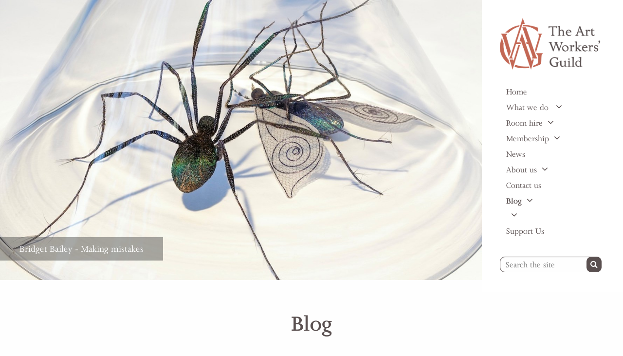

--- FILE ---
content_type: text/html; charset=utf-8
request_url: https://www.artworkersguild.org/blog
body_size: 50168
content:
<!doctype html>
<html class="no-js" lang="en">
<head>
    
<meta charset="utf-8">
<meta http-equiv="x-ua-compatible" content="ie=edge">
<meta name="viewport" content="width=device-width, initial-scale=1.0">
<title>The Art Workers’ Guild | Blog</title>
<meta name="description" content="ArtWorkers' Guild" />
<!-- STYLES -->
<link rel="stylesheet" href="/css/font-awesome.min.css">
<link href="/css/app.css" rel="stylesheet"/>

<link rel="apple-touch-icon-precomposed" sizes="57x57" href="/apple-touch-icon-57x57.png" />
<link rel="apple-touch-icon-precomposed" sizes="114x114" href="/apple-touch-icon-114x114.png" />
<link rel="apple-touch-icon-precomposed" sizes="72x72" href="/apple-touch-icon-72x72.png" />
<link rel="apple-touch-icon-precomposed" sizes="144x144" href="/apple-touch-icon-144x144.png" />
<link rel="apple-touch-icon-precomposed" sizes="60x60" href="/apple-touch-icon-60x60.png" />
<link rel="apple-touch-icon-precomposed" sizes="120x120" href="/apple-touch-icon-120x120.png" />
<link rel="apple-touch-icon-precomposed" sizes="76x76" href="/apple-touch-icon-76x76.png" />
<link rel="apple-touch-icon-precomposed" sizes="152x152" href="/apple-touch-icon-152x152.png" />
<link rel="icon" type="image/png" href="/favicon-196x196.png" sizes="196x196" />
<link rel="icon" type="image/png" href="/favicon-96x96.png" sizes="96x96" />
<link rel="icon" type="image/png" href="/favicon-32x32.png" sizes="32x32" />
<link rel="icon" type="image/png" href="/favicon-16x16.png" sizes="16x16" />
<link rel="icon" type="image/png" href="/favicon-128.png" sizes="128x128" />
<meta name="author" content="Takka Productions Limited | Design by Webb &amp; Webb" />
<!-- TWITTER CARD DATA -->
<meta name="twitter:card" content="summary_large_image" />

<meta name="twitter:site" content="@ArtWorkersGuild" />
<meta name="twitter:title" content="The Art Workers’ Guild | Blog">
<meta name="twitter:creator" content="@ArtWorkersGuild" />
<!-- Twitter Summary card images must be at least 120x120px -->
        <meta property="twitter:image" content="https://www.artworkersguild.org/media/3875/3-spider-and-fly-incident-tas-kyprianou.jpg?anchor=center&amp;mode=crop&amp;width=1200&amp;height=600&amp;mode=crop" />
<!--OPEN GRAPH DATA-->
<meta property="og:title" content="The Art Workers’ Guild | Blog" />
<meta property="og:type" content="article" />
<meta property="og:url" content="https://www.artworkersguild.org/blog/" />
        <meta property="og:image" content="https://www.artworkersguild.org/media/3875/3-spider-and-fly-incident-tas-kyprianou.jpg?anchor=center&amp;mode=crop&amp;width=1200&amp;height=600&amp;mode=crop" />
<meta property="og:description" content="ArtWorkers' Guild" />
<meta property="og:site_name" content="The Art Workers’ Guild" />

<meta name="application-name" content="&nbsp;" />
<meta name="msapplication-TileColor" content="#FFFFFF" />
<meta name="msapplication-TileImage" content="/mstile-144x144.png" />
<meta name="msapplication-square70x70logo" content="/mstile-70x70.png" />
<meta name="msapplication-square150x150logo" content="/mstile-150x150.png" />
<meta name="msapplication-wide310x150logo" content="/mstile-310x150.png" />
<meta name="msapplication-square310x310logo" content="/mstile-310x310.png" />
<script type="text/javascript" src="//fast.fonts.net/jsapi/953c0c74-5055-4c95-8549-65fe5d4bc711.js"></script>
<script>
  (function(i,s,o,g,r,a,m){i['GoogleAnalyticsObject']=r;i[r]=i[r]||function(){
  (i[r].q=i[r].q||[]).push(arguments)},i[r].l=1*new Date();a=s.createElement(o),
  m=s.getElementsByTagName(o)[0];a.async=1;a.src=g;m.parentNode.insertBefore(a,m)
  })(window,document,'script','https://www.google-analytics.com/analytics.js','ga');

ga('create', 'UA-141099374-1', 'auto');
  ga('send', 'pageview');
</script>

    
    <link rel="stylesheet" href="/css/select2.min.css">

    
</head>
<body>
    <header>
        <div class="header-container">
            <div class="row">
                <div class="small-13 small-offset-1 columns">
                    <a class="inline-small company-logo" href="/"><img src="/images/AWG_Logo.png" alt="Art Worker’s Guild Logo"></a>
                </div>
                
            </div>
            <div class="main-menu-area small-offset-2 small-13">
                <div class="show-for-small-only">
                    <a class="fa fa-times-circle"></a>
                </div>


<form action="/blog" class="row collapse postfix-round show-for-small-only" enctype="multipart/form-data" id="search-website-mobile" method="post">                    <div class="small-13 columns">
                        <label class="hidden" for="search-website-input-mobile">Search Website</label>
                        <input name="searchString" id="search-website-input-mobile" type="text" class="main-search" placeholder="Search the site">
                    </div>
                    <div class="small-3 small-pull-2 columns">
                        <button class="button postfix fa fa-search" type="submit" form="search-website-mobile"></button>
                    </div>
<input name='ufprt' type='hidden' value='[base64]' /></form>
                <nav>
                    <ul>

    <li>
        <a href="/">Home</a>
    </li>
        <li>
                <a href="/what-we-do/">What we do </a><a class="fa fa-angle-down open-menu-list "></a>
                <ul class="hidden">
                        <li>
                            <a href="/what-we-do/guild-meetings/">Guild meetings </a>
                        </li>
                        <li>
                            <a href="/what-we-do/events/">Events</a>
                        </li>
                        <li>
                            <a href="/what-we-do/creative-connections/">Creative Connections</a>
                        </li>
                        <li>
                            <a href="/what-we-do/outreach/">Outreach </a>
                        </li>
                        <li>
                            <a href="/what-we-do/publications/">Publications</a>
                        </li>
                </ul>
        </li>
        <li>
                <a href="/room-hire/">Room hire</a><a class="fa fa-angle-down open-menu-list "></a>
                <ul class="hidden">
                        <li>
                            <a href="/room-hire/calendar/">Calendar</a>
                        </li>
                        <li>
                            <a href="/room-hire/the-hall/">The Hall</a>
                        </li>
                        <li>
                            <a href="/room-hire/the-masters-room/">The Master&#39;s Room</a>
                        </li>
                        <li>
                            <a href="/room-hire/the-gradidge-room/">The Gradidge Room</a>
                        </li>
                        <li>
                            <a href="/room-hire/catering/">Catering</a>
                        </li>
                </ul>
        </li>
        <li>
                <a href="/membership/">Membership</a><a class="fa fa-angle-down open-menu-list "></a>
                <ul class="hidden">
                        <li>
                            <a href="/membership/find-a-member/">Find a Member</a>
                        </li>
                        <li>
                            <a href="/membership/how-to-join/">How to join</a>
                        </li>
                        <li>
                            <a href="/membership/the-guild-chest/">The Guild Chest </a>
                        </li>
                </ul>
        </li>
        <li>
                <a href="/news-page/">News</a>
        </li>
        <li>
                <a href="/about-us/">About us</a><a class="fa fa-angle-down open-menu-list "></a>
                <ul class="hidden">
                        <li>
                            <a href="/about-us/constitution/">Constitution</a>
                        </li>
                        <li>
                            <a href="/about-us/proceedings-and-notes/">Proceedings and notes</a>
                        </li>
                        <li>
                            <a href="/about-us/history/">History</a>
                        </li>
                        <li>
                            <a href="/about-us/library-and-archives/">Library and archives</a>
                        </li>
                        <li>
                            <a href="/about-us/support-the-guild/">Support the Guild</a>
                        </li>
                </ul>
        </li>
        <li>
                <a href="/contact-us/">Contact us</a>
        </li>
        <li>
                <a href="/blog/" class="active">Blog</a><a class="fa fa-angle-down open-menu-list "></a>
                <ul class="active-menu">
                        <li>
                            <a href="/blog/words-into-images-won-t-go-and-what-happened-when-academics-gave-it-a-try-pm-prue-cooper/"></a>
                        </li>
                        <li>
                            <a href="/blog/process-or-how-you-do-anything-is-how-you-do-everything-attributed-to-zen-buddhism-and-why-not-bro-fleur-oakes/"></a>
                        </li>
                        <li>
                            <a href="/blog/bro-rachel-warr/"></a>
                        </li>
                        <li>
                            <a href="/blog/lockdown-lovelies-bro-mark-l-argent/"></a>
                        </li>
                        <li>
                            <a href="/blog/bro-carolyn-trant/"></a>
                        </li>
                        <li>
                            <a href="/blog/current-covid-inspired-work-bro-michael-madden/"></a>
                        </li>
                        <li>
                            <a href="/blog/memories-of-william-lyons-wilson-bro-john-rae/"></a>
                        </li>
                        <li>
                            <a href="/blog/a-modern-architect-s-interpretation-of-pliny-s-villa-bro-russell-taylor/"></a>
                        </li>
                        <li>
                            <a href="/blog/the-stuff-of-life-bro-jane-dorner/"></a>
                        </li>
                        <li>
                            <a href="/blog/making-things-and-making-history-bro-nicholas-cooper/"></a>
                        </li>
                        <li>
                            <a href="/blog/bro-chila-kumari-singh-burman/"></a>
                        </li>
                        <li>
                            <a href="/blog/work-and-inspiration-bro-ivy-smith/"></a>
                        </li>
                        <li>
                            <a href="/blog/unprecedented-times-bro-edwina-ibbotson/"></a>
                        </li>
                        <li>
                            <a href="/blog/the-bicorn-bro-jane-smith/"></a>
                        </li>
                        <li>
                            <a href="/blog/past-master-sir-edmund-fairfax-lucy/"></a>
                        </li>
                        <li>
                            <a href="/blog/the-guilds-hon-architect-simon-hurst/"></a>
                        </li>
                        <li>
                            <a href="/blog/lockdown-at-the-awg-guild-steward-elspeth-dennison/"></a>
                        </li>
                        <li>
                            <a href="/blog/letter-to-the-guild-from-amsterdam-bro-lydia-beanland/"></a>
                        </li>
                        <li>
                            <a href="/blog/letter-to-the-guild-bro-mark-hoare/"></a>
                        </li>
                        <li>
                            <a href="/blog/decameron-3/"></a>
                        </li>
                        <li>
                            <a href="/blog/decameron-2/"></a>
                        </li>
                        <li>
                            <a href="/blog/decameron-1/"></a>
                        </li>
                        <li>
                            <a href="/blog/crockets-and-raffle-leaves-bro-geoffrey-preston/"></a>
                        </li>
                        <li>
                            <a href="/blog/art-working-and-design-how-i-helped-to-create-a-contemporary-grimm-fairy-tale-bro-laurence-beck/"></a>
                        </li>
                        <li>
                            <a href="/blog/an-artist-s-keyhole-view-bro-sandy-ross-sykes/"></a>
                        </li>
                        <li>
                            <a href="/blog/a-creative-response-to-a-crisis-bro-rosie-wolfenden/"></a>
                        </li>
                        <li>
                            <a href="/blog/kick-over-the-statues-bro-simon-smith/"></a>
                        </li>
                        <li>
                            <a href="/blog/hold-me-in-your-hand-tightly-small-bronzes-from-apollo-bro-michael-petry/"></a>
                        </li>
                        <li>
                            <a href="/blog/translating-and-interpreting-bro-roger-kneebone/"></a>
                        </li>
                        <li>
                            <a href="/blog/children-s-scrapstore-by-bro-joanna-migdal/"></a>
                        </li>
                        <li>
                            <a href="/blog/inspiration-from-past-brothers-bro-penny-walsh/"></a>
                        </li>
                        <li>
                            <a href="/blog/art-school-reminiscences/"></a>
                        </li>
                        <li>
                            <a href="/blog/wyvern-bindery-look-back-in-aspic-bro-mark-winstanley/"></a>
                        </li>
                        <li>
                            <a href="/blog/craft-platforms/"></a>
                        </li>
                        <li>
                            <a href="/blog/ceramic-art-in-architecture/"></a>
                        </li>
                        <li>
                            <a href="/blog/evolution-in-the-making-bro-bridget-bailey/"></a>
                        </li>
                        <li>
                            <a href="/blog/measure-twice-cut-once-bro-joe-whitlock-blundell/"></a>
                        </li>
                        <li>
                            <a href="/blog/handwritten-letters-pm-prue-cooper/"></a>
                        </li>
                        <li>
                            <a href="/blog/nature-in-a-time-of-anxiety-stephen-richards/"></a>
                        </li>
                        <li>
                            <a href="/blog/nicholas-hughes/"></a>
                        </li>
                        <li>
                            <a href="/blog/magic-is-good-medicine/"></a>
                        </li>
                        <li>
                            <a href="/blog/appropriate-technology/"></a>
                        </li>
                        <li>
                            <a href="/blog/patrick-reyntiens-obe/"></a>
                        </li>
                        <li>
                            <a href="/blog/making-mistakes-bridget-bailey/"></a>
                        </li>
                </ul>
        </li>
        <li>
                <a href="/news-1/"></a><a class="fa fa-angle-down open-menu-list "></a>
                <ul class="hidden">
                        <li>
                            <a href="/news-1/creative-connnections-launches/"></a>
                        </li>
                        <li>
                            <a href="/news-1/maiko-tsutsumi-and-chris-keenan-holding-open-studios-at-vanguard-court-studios/"></a>
                        </li>
                        <li>
                            <a href="/news-1/cockpit-open-studios-friday-23-saturday-24-june/"></a>
                        </li>
                        <li>
                            <a href="/news-1/silvia-macrae-browns-life-drawing-classes-at-charleston/"></a>
                        </li>
                        <li>
                            <a href="/news-1/monica-boxley-and-pm-phil-abel-at-e8-art-and-craft-trail/"></a>
                        </li>
                        <li>
                            <a href="/news-1/joanna-bird-opens-latest-exhibition-rites-of-passage/"></a>
                        </li>
                        <li>
                            <a href="/news-1/lesley-strickland-at-site-festival-2023/"></a>
                        </li>
                        <li>
                            <a href="/news-1/chila-kumari-singh-burman-solo-exhibition-at-rich-mix/"></a>
                        </li>
                        <li>
                            <a href="/news-1/shacros-launch-new-card-line/"></a>
                        </li>
                        <li>
                            <a href="/news-1/the-art-of-making-private-view/"></a>
                        </li>
                        <li>
                            <a href="/news-1/lydia-beanlands-blossom-out-of-darkness-at-bloomsbury-design/"></a>
                        </li>
                        <li>
                            <a href="/news-1/andrew-davidsons-wood-engravings-feature-in-new-royal-mail-stamps-for-kings-coronation/"></a>
                        </li>
                        <li>
                            <a href="/news-1/michael-petry-solo-exhibition-in-league-with-devils/"></a>
                        </li>
                        <li>
                            <a href="/news-1/rachel-bebb-opens-spring-exhibition-leaning-into-the-light/"></a>
                        </li>
                        <li>
                            <a href="/news-1/luke-hughes-at-westminister-abbey/"></a>
                        </li>
                        <li>
                            <a href="/news-1/peter-malone-new-commission/"></a>
                        </li>
                        <li>
                            <a href="/news-1/pm-tracey-sheppard-at-art-st-barts/"></a>
                        </li>
                        <li>
                            <a href="/news-1/joe-armitage-at-milan-design-week/"></a>
                        </li>
                        <li>
                            <a href="/news-1/exhibition-blue-sky-thinking-photographs-by-joe-whitlock-blundell/"></a>
                        </li>
                        <li>
                            <a href="/news-1/valete-martin-grierson/"></a>
                        </li>
                        <li>
                            <a href="/news-1/guild-member-andrew-jamieson-designs-the-invitation-for-the-coronation/"></a>
                        </li>
                        <li>
                            <a href="/news-1/regina-heinz-rule-breaking-reflecting-pasts-imagining-futures/"></a>
                        </li>
                        <li>
                            <a href="/news-1/michael-sangster-at-the-chaiya-art-awards/"></a>
                        </li>
                        <li>
                            <a href="/news-1/the-art-of-making-1/"></a>
                        </li>
                        <li>
                            <a href="/news-1/shawn-williamson-speaking-at-josefina-de-vasconcellos-from-remembrance-to-reconciliation-part-of-the-discovering-women-sculptors-series-of-talks/"></a>
                        </li>
                        <li>
                            <a href="/news-1/chris-keenans-pots-in-two-person-exhibition-dual-function/"></a>
                        </li>
                        <li>
                            <a href="/news-1/chila-kumari-singh-burmans-bengal-tiger-van-at-no-10/"></a>
                        </li>
                        <li>
                            <a href="/news-1/exhibition-lucinda-dymoke-white/"></a>
                        </li>
                        <li>
                            <a href="/news-1/maiko-tsutsumi-exhibition-catalogue-of-time/"></a>
                        </li>
                        <li>
                            <a href="/news-1/vicki-ambery-smith-at-the-power-of-ten-exhibition-weiss-gallery/"></a>
                        </li>
                        <li>
                            <a href="/news-1/merseyside-burman-empire-at-fact-in-liverpool/"></a>
                        </li>
                        <li>
                            <a href="/news-1/working-with-the-market-a-panel-discussion-1/"></a>
                        </li>
                        <li>
                            <a href="/news-1/exhibition-prue-cooper-slipware-1/"></a>
                        </li>
                        <li>
                            <a href="/news-1/bridget-bailey-at-collect-open/"></a>
                        </li>
                        <li>
                            <a href="/news-1/angie-lewin-at-the-85th-society-of-wood-engravers-annual-exhibition/"></a>
                        </li>
                        <li>
                            <a href="/news-1/geedon-gallery-spring-exhibition-small-paintings-group/"></a>
                        </li>
                        <li>
                            <a href="/news-1/rena-gardiner-author-illustrator-and-auto-lithographer/"></a>
                        </li>
                        <li>
                            <a href="/news-1/carolyn-trants-at-pallant-house-birds-and-beasts-the-wild-escape/"></a>
                        </li>
                        <li>
                            <a href="/news-1/chila-burmans-new-neon-installation-liberty-and-light/"></a>
                        </li>
                        <li>
                            <a href="/news-1/bennett-bacon-makes-major-breakthrough-in-the-mathematical-and-writing-systems-used-in-european-upper-palaeolithic/"></a>
                        </li>
                        <li>
                            <a href="/news-1/steven-sheasby-awarded-lieutenant-of-the-royal-victorian-order/"></a>
                        </li>
                        <li>
                            <a href="/news-1/ruskin-the-crafts/"></a>
                        </li>
                        <li>
                            <a href="/news-1/luke-hughes-creates-bespoke-furniture-for-feilden-fowles-new-dining-hall-homerton-college/"></a>
                        </li>
                        <li>
                            <a href="/news-1/tony-wills-paper-on-d-form-geometry-published-by-bath-university/"></a>
                        </li>
                        <li>
                            <a href="/news-1/we-are-hiring-house-manager/"></a>
                        </li>
                        <li>
                            <a href="/news-1/the-guild-chest-applications-and-virtual-collection/"></a>
                        </li>
                        <li>
                            <a href="/news-1/goodbye-elspeth/"></a>
                        </li>
                        <li>
                            <a href="/news-1/words-made-stone/"></a>
                        </li>
                        <li>
                            <a href="/news-1/helen-whittaker-work-at-our-lady-of-lourdes-chapel-filinvest/"></a>
                        </li>
                        <li>
                            <a href="/news-1/watch-silvia-macrae-browns-a-sculptural-journey/"></a>
                        </li>
                        <li>
                            <a href="/news-1/listen-to-past-master-alan-powers-on-radio-4s-in-our-time/"></a>
                        </li>
                        <li>
                            <a href="/news-1/renee-spierdijk-at-the-169th-annual-open-exhibition-at-the-royal-west-of-england-academy/"></a>
                        </li>
                        <li>
                            <a href="/news-1/peter-kindersleys-film-about-lucian-freuds-cyclamen-plant-murals-for-the-garden-museum/"></a>
                        </li>
                        <li>
                            <a href="/news-1/will-carter-man-of-letters-exhibition-2022-1/"></a>
                        </li>
                        <li>
                            <a href="/news-1/exhibition-georgy-metichian-and-friends/"></a>
                        </li>
                        <li>
                            <a href="/news-1/exhibition-outreach-schools-project/"></a>
                        </li>
                        <li>
                            <a href="/news-1/a-far-away-country/"></a>
                        </li>
                        <li>
                            <a href="/news-1/rachel-bebb-contemporary-autumn-exhibition/"></a>
                        </li>
                        <li>
                            <a href="/news-1/ken-powells-new-book-on-pm-donald-buttress/"></a>
                        </li>
                        <li>
                            <a href="/news-1/vas-how-was-it-made-film-of-katharine-coleman-glass-engraving/"></a>
                        </li>
                        <li>
                            <a href="/news-1/nominations-for-master-elect-elect-2025/"></a>
                        </li>
                        <li>
                            <a href="/news-1/exhibition-vicki-ambery-smith/"></a>
                        </li>
                        <li>
                            <a href="/news-1/moments-of-change-a-panel-discussion/"></a>
                        </li>
                        <li>
                            <a href="/news-1/master-tracey-sheppard-work-on-show-at-infinite-beauty/"></a>
                        </li>
                        <li>
                            <a href="/news-1/becoming-expert-why-it-matters-to-us-all/"></a>
                        </li>
                        <li>
                            <a href="/news-1/joanna-birds-latest-exhibition-point-of-balance/"></a>
                        </li>
                        <li>
                            <a href="/news-1/nature-morte-contemporary-artists-reinvigorate-the-still-life-tradition/"></a>
                        </li>
                        <li>
                            <a href="/news-1/geedon-gallerys-autumn-exhibition-photographs-pieces-pots/"></a>
                        </li>
                        <li>
                            <a href="/news-1/the-stanford-university-library-contemporary-calligraphy-collection/"></a>
                        </li>
                        <li>
                            <a href="/news-1/valete-diane-haigh/"></a>
                        </li>
                        <li>
                            <a href="/news-1/flora-roberts-pop-up-at-pentreath-hall/"></a>
                        </li>
                        <li>
                            <a href="/news-1/rachael-matthews-new-work-shoulder-boulder-on-show-the-experimental-weave-lab/"></a>
                        </li>
                        <li>
                            <a href="/news-1/jane-dorner-and-simon-hurst-win-uniqueunexpected-category-of-the-shed-of-the-year-competition-2022/"></a>
                        </li>
                        <li>
                            <a href="/news-1/vicki-ambery-smiths-new-book-jewellery-silverware-inspired-by-architecture/"></a>
                        </li>
                        <li>
                            <a href="/news-1/sally-scott-open-studio/"></a>
                        </li>
                        <li>
                            <a href="/news-1/exhibition-glynn-boyd-harte-painter-author-composer-post-pop-young-fogey-bohemian-genius/"></a>
                        </li>
                        <li>
                            <a href="/news-1/table-top-museums-open-house-2022/"></a>
                        </li>
                        <li>
                            <a href="/news-1/new-post-on-the-awg-blog-making-mistakes-bridget-bailey/"></a>
                        </li>
                        <li>
                            <a href="/news-1/isabella-kocums-sculpture-in-wood-and-ceramic-exhibition/"></a>
                        </li>
                        <li>
                            <a href="/news-1/fleur-oakes-and-rachel-warrs-somebody-nominated-for-falling-walls-prize/"></a>
                        </li>
                        <li>
                            <a href="/news-1/life-drawing-with-silvia-macrae-brown/"></a>
                        </li>
                        <li>
                            <a href="/news-1/table-top-museum-starcall-for-submissionsstar/"></a>
                        </li>
                        <li>
                            <a href="/news-1/the-sunlight-on-the-garden/"></a>
                        </li>
                        <li>
                            <a href="/news-1/pollock-s-toy-museum-cardboard-gothic-damsels-demons-and-heroes-at-strawberry-hill/"></a>
                        </li>
                        <li>
                            <a href="/news-1/silvia-macrae-brown-joint-exhibition-with-india-jane-birley/"></a>
                        </li>
                        <li>
                            <a href="/news-1/michael-petry-s-glass-installation-kali/"></a>
                        </li>
                        <li>
                            <a href="/news-1/bridget-bailey-in-london-hat-week/"></a>
                        </li>
                        <li>
                            <a href="/news-1/rory-youngs-auction-for-cancer-unit/"></a>
                        </li>
                        <li>
                            <a href="/news-1/michael-petrys-solo-exhibition-the-landscape-of-the-gods/"></a>
                        </li>
                        <li>
                            <a href="/news-1/chila-kumari-singh-burman-awarded-mbe/"></a>
                        </li>
                        <li>
                            <a href="/news-1/recent-works-james-hart-dyke/"></a>
                        </li>
                        <li>
                            <a href="/news-1/sophie-maccarthy-open-studio/"></a>
                        </li>
                        <li>
                            <a href="/news-1/pm-david-birch-new-film-london-pottery-the-home-of-the-great-british-teapot/"></a>
                        </li>
                        <li>
                            <a href="/news-1/neal-shasores-film-on-riba-s-headquarters-at-66-portland-place/"></a>
                        </li>
                        <li>
                            <a href="/news-1/prue-cooper-at-let-it-slip/"></a>
                        </li>
                        <li>
                            <a href="/news-1/the-art-of-making-2022-1/"></a>
                        </li>
                        <li>
                            <a href="/news-1/kalila-wa-dimna-ancient-tales-for-troubled-times/"></a>
                        </li>
                        <li>
                            <a href="/news-1/stephen-rose-self-portrait-at-the-royal-society-of-portrait-painters/"></a>
                        </li>
                        <li>
                            <a href="/news-1/sally-scott-display-and-sample-sale/"></a>
                        </li>
                        <li>
                            <a href="/news-1/pm-sally-pollitzer-at-bear-flat-open-studios/"></a>
                        </li>
                        <li>
                            <a href="/news-1/will-carter-man-of-letters-exhibition-2022/"></a>
                        </li>
                        <li>
                            <a href="/news-1/renee-spierdijk-residency-at-anchor-studio-newlyn/"></a>
                        </li>
                        <li>
                            <a href="/news-1/mulvany-rogers-at-small-is-beautiful-exhibition/"></a>
                        </li>
                        <li>
                            <a href="/news-1/exhibition-recollected-sunlight-recent-watercolour-paintings-by-ian-archie-beck/"></a>
                        </li>
                        <li>
                            <a href="/news-1/the-art-of-making-2022/"></a>
                        </li>
                        <li>
                            <a href="/news-1/valete-john-leach/"></a>
                        </li>
                        <li>
                            <a href="/news-1/jane-dorners-folly/"></a>
                        </li>
                        <li>
                            <a href="/news-1/agalis-manessi-at-messums-wiltshire/"></a>
                        </li>
                        <li>
                            <a href="/news-1/luke-hughes-at-the-guildhall/"></a>
                        </li>
                        <li>
                            <a href="/news-1/new-work-by-peter-malone/"></a>
                        </li>
                        <li>
                            <a href="/news-1/design-for-manufacture-a-panel-discussion/"></a>
                        </li>
                        <li>
                            <a href="/news-1/marketing-design-and-craft-in-post-war-britain-seminar/"></a>
                        </li>
                        <li>
                            <a href="/news-1/guild-members-on-roger-kneebones-countercurrent-podcast/"></a>
                        </li>
                        <li>
                            <a href="/news-1/neon-drama-and-pearl-drops-exhibition/"></a>
                        </li>
                        <li>
                            <a href="/news-1/lunar-new-year-tiger-by-ha-nguyen/"></a>
                        </li>
                        <li>
                            <a href="/news-1/jo-sealys-the-black-artisans-at-we-gather-at-the-crafts-council/"></a>
                        </li>
                        <li>
                            <a href="/news-1/jeremy-nichols-at-mugs-whats-your-cup-of-tea/"></a>
                        </li>
                        <li>
                            <a href="/news-1/pm-anne-thornes-cannock-mill-passive-house-cohousing-scheme/"></a>
                        </li>
                        <li>
                            <a href="/news-1/the-poem-stone/"></a>
                        </li>
                        <li>
                            <a href="/news-1/awg-master-tracey-sheppard-wins-maker-of-the-year/"></a>
                        </li>
                        <li>
                            <a href="/news-1/the-makers-directory/"></a>
                        </li>
                        <li>
                            <a href="/news-1/new-blog-post-caroline-swash-on-patrick-reyntiens-obe/"></a>
                        </li>
                        <li>
                            <a href="/news-1/james-birchs-bacon-in-moscow/"></a>
                        </li>
                        <li>
                            <a href="/news-1/obituary-for-bro-patrick-reyntiens-obe/"></a>
                        </li>
                        <li>
                            <a href="/news-1/bernardo-vittone-architect-of-the-transcendental/"></a>
                        </li>
                        <li>
                            <a href="/news-1/exhibitions-extended/"></a>
                        </li>
                        <li>
                            <a href="/news-1/valete-david-pocknell/"></a>
                        </li>
                        <li>
                            <a href="/news-1/new-letterpress-prints-alan-kitching/"></a>
                        </li>
                        <li>
                            <a href="/news-1/insights-into-collaboration-for-artist-craftspeople-a-panel-discussion/"></a>
                        </li>
                        <li>
                            <a href="/news-1/new-blog-post-will-houstoun-magic-is-good-medicine/"></a>
                        </li>
                        <li>
                            <a href="/news-1/bridget-bailey-and-margaret-proudfoot-companion-planting/"></a>
                        </li>
                        <li>
                            <a href="/news-1/james-hart-dyke-south-downs-exhibition/"></a>
                        </li>
                        <li>
                            <a href="/news-1/agalis-manessi-at-maiolica-exhibition-of-tin-glazed-ceramics/"></a>
                        </li>
                        <li>
                            <a href="/news-1/cockpit-makers-markets/"></a>
                        </li>
                        <li>
                            <a href="/news-1/eleanor-crows-exhibition-a-step-inside-an-exhibition-of-oil-paintings-of-interiors-and-still-lifes/"></a>
                        </li>
                        <li>
                            <a href="/news-1/valete-patrick-reyntiens-obe/"></a>
                        </li>
                        <li>
                            <a href="/news-1/exhibition-catalogues-now-available-online/"></a>
                        </li>
                        <li>
                            <a href="/news-1/jinny-blom-house-garden-designer-of-the-year-2021/"></a>
                        </li>
                        <li>
                            <a href="/news-1/new-works-on-vellum-brigid-edwards/"></a>
                        </li>
                        <li>
                            <a href="/news-1/alan-kitching-at-80/"></a>
                        </li>
                        <li>
                            <a href="/news-1/you-could-always-twist-me-around-michael-petry/"></a>
                        </li>
                        <li>
                            <a href="/news-1/shawn-williamsons-portrait-of-piloto-luis-pardo-unveiled-at-international-maritime-organisation/"></a>
                        </li>
                        <li>
                            <a href="/news-1/valete-4/"></a>
                        </li>
                        <li>
                            <a href="/news-1/light-in-suburbia/"></a>
                        </li>
                        <li>
                            <a href="/news-1/punkie-night/"></a>
                        </li>
                        <li>
                            <a href="/news-1/juggling-ghosts-heathcote-williams/"></a>
                        </li>
                        <li>
                            <a href="/news-1/geedon-gallery-20th-anniversary-exhibition/"></a>
                        </li>
                        <li>
                            <a href="/news-1/exhibition-works-on-paper-jennings-fine-art/"></a>
                        </li>
                        <li>
                            <a href="/news-1/the-art-of-making/"></a>
                        </li>
                        <li>
                            <a href="/news-1/paint-glass-and-textile-three-exhibitions-at-the-art-workers-guild/"></a>
                        </li>
                        <li>
                            <a href="/news-1/open-house-festival-2021/"></a>
                        </li>
                        <li>
                            <a href="/news-1/gardens-of-the-excalibur-estate-in-catford/"></a>
                        </li>
                        <li>
                            <a href="/news-1/oliver-budds-memorial-mosaic-for-william-clarke-at-st-matthews-church/"></a>
                        </li>
                        <li>
                            <a href="/news-1/karen-bunting-in-the-garden-of-earthly-delights/"></a>
                        </li>
                        <li>
                            <a href="/news-1/fred-baier-at-the-the-room-at-turnbull-asser/"></a>
                        </li>
                        <li>
                            <a href="/news-1/princess-diana-statue-sculpted-by-ian-rank-broadley/"></a>
                        </li>
                        <li>
                            <a href="/news-1/silvia-macrae-brown-life-drawing/"></a>
                        </li>
                        <li>
                            <a href="/news-1/in-conversation-jewellery-architecture/"></a>
                        </li>
                        <li>
                            <a href="/news-1/artefact/"></a>
                        </li>
                        <li>
                            <a href="/news-1/the-london-glassblowing-summer-show/"></a>
                        </li>
                        <li>
                            <a href="/news-1/shawn-williamsons-portrait-of-piloto-luis-pardo/"></a>
                        </li>
                        <li>
                            <a href="/news-1/ruth-borchard-collection-self-portrait-prize-2021/"></a>
                        </li>
                        <li>
                            <a href="/news-1/for-use-and-decoration-chris-keenan/"></a>
                        </li>
                        <li>
                            <a href="/news-1/from-dust-to-stone-rory-young/"></a>
                        </li>
                        <li>
                            <a href="/news-1/new-blog-post-nicholas-hughes-happy-accidents-considered-steps/"></a>
                        </li>
                        <li>
                            <a href="/news-1/webb-webbs-eric-ravilious-design-a-child-s-handkerchief/"></a>
                        </li>
                        <li>
                            <a href="/news-1/william-morris-art-and-life-fiona-maccarthy/"></a>
                        </li>
                        <li>
                            <a href="/news-1/online-outreach-auction/"></a>
                        </li>
                        <li>
                            <a href="/news-1/new-blog-post-stephen-richards-nature-in-a-time-of-anxiety/"></a>
                        </li>
                        <li>
                            <a href="/news-1/new-brothers-5/"></a>
                        </li>
                        <li>
                            <a href="/news-1/dare-to-repair-with-mark-miodownik/"></a>
                        </li>
                        <li>
                            <a href="/news-1/new-blog-post-pm-prue-cooper-handwritten-letters/"></a>
                        </li>
                        <li>
                            <a href="/news-1/webb-webb-royal-mail-stamps-celebrating-british-science-fiction-authors/"></a>
                        </li>
                        <li>
                            <a href="/news-1/the-york-normandy-veterans-window/"></a>
                        </li>
                        <li>
                            <a href="/news-1/renee-spierdijks-sisters-after-seydou-keita-exhibited-at-the-rwas-168-annual-open-exhibition/"></a>
                        </li>
                        <li>
                            <a href="/news-1/fred-baiers-exhibition-form-swallows-function-extended/"></a>
                        </li>
                        <li>
                            <a href="/news-1/master-alan-powers-lecture-series-at-pollocks-toy-museum/"></a>
                        </li>
                        <li>
                            <a href="/news-1/bro-monica-grose-hodge-fundraising-for-nhs-charities-together/"></a>
                        </li>
                        <li>
                            <a href="/news-1/the-secret-connection-with-bro-will-houstoun/"></a>
                        </li>
                        <li>
                            <a href="/news-1/new-blog-post-bro-joe-whitlock-blundell-measure-twice-cut-once/"></a>
                        </li>
                        <li>
                            <a href="/news-1/valete-3/"></a>
                        </li>
                        <li>
                            <a href="/news-1/anne-christie-lockdown-painting/"></a>
                        </li>
                        <li>
                            <a href="/news-1/phil-abels-portrait-by-eleanor-crow-selected-for-royal-society-of-portrait-painters-annual-exhibition/"></a>
                        </li>
                        <li>
                            <a href="/news-1/rachel-warr-speaking-at-the-condition-of-things/"></a>
                        </li>
                        <li>
                            <a href="/news-1/chila-kumari-singh-burman-invited-by-netflix-to-celebrate-the-white-tiger-film/"></a>
                        </li>
                        <li>
                            <a href="/news-1/bro-peter-malone-painting-for-alan-titchmarsh/"></a>
                        </li>
                        <li>
                            <a href="/news-1/david-dobson-on-roger-kneebones-countercurrent-podcast/"></a>
                        </li>
                        <li>
                            <a href="/news-1/new-blog-post-bro-bridget-bailey-evolution-in-the-making/"></a>
                        </li>
                        <li>
                            <a href="/news-1/financial-help-from-the-guild-chest/"></a>
                        </li>
                        <li>
                            <a href="/news-1/half-sick-of-shadows-a-request-from-bro-fleur-oakes/"></a>
                        </li>
                        <li>
                            <a href="/news-1/bro-tif-hunter-exhibition-colour-stills/"></a>
                        </li>
                        <li>
                            <a href="/news-1/form-swallows-function-fred-baier-1/"></a>
                        </li>
                        <li>
                            <a href="/news-1/geedon-gallerys-20th-anniversary-spring-exhibition/"></a>
                        </li>
                        <li>
                            <a href="/news-1/new-blog-post-bro-regina-heinz-ceramic-art-in-architecture/"></a>
                        </li>
                        <li>
                            <a href="/news-1/bro-roger-kneebone-features-in-the-new-scientist/"></a>
                        </li>
                        <li>
                            <a href="/news-1/bro-magdalene-odundo-dbe-in-conversation-at-collect-2021/"></a>
                        </li>
                        <li>
                            <a href="/news-1/bro-andrian-melka-crowdfunding-to-cast-a-bronze-sculpture-of-captain-tom/"></a>
                        </li>
                        <li>
                            <a href="/news-1/bro-rachel-trevor-morgan-guest-editor-of-the-hat-magazine/"></a>
                        </li>
                        <li>
                            <a href="/news-1/new-blog-post-bro-jeremy-nichols-craft-platforms/"></a>
                        </li>
                        <li>
                            <a href="/news-1/a-thank-you-from-the-guild-chest/"></a>
                        </li>
                        <li>
                            <a href="/news-1/abraxas-academy-stone-and-letter-carving-course/"></a>
                        </li>
                        <li>
                            <a href="/news-1/raising-money-for-the-sangha-pangolin-project/"></a>
                        </li>
                        <li>
                            <a href="/news-1/a-cotswolds-farmhouse-project-lecture-by-bro-simon-hurst/"></a>
                        </li>
                        <li>
                            <a href="/news-1/new-blog-post-bro-mark-winstanley-wyvern-bindery-look-back-in-aspic/"></a>
                        </li>
                        <li>
                            <a href="/news-1/valete-pm-dick-reid-obe/"></a>
                        </li>
                        <li>
                            <a href="/news-1/starimportant-updatestar-programme-change-for-2021/"></a>
                        </li>
                        <li>
                            <a href="/news-1/the-guild-chest-virtual-collection-for-masters-night/"></a>
                        </li>
                        <li>
                            <a href="/news-1/new-blog-post-art-school-reminiscences/"></a>
                        </li>
                        <li>
                            <a href="/news-1/new-members/"></a>
                        </li>
                        <li>
                            <a href="/news-1/form-swallows-function-fred-baier/"></a>
                        </li>
                        <li>
                            <a href="/news-1/nine-dancing-ladies-bro-peter-malone/"></a>
                        </li>
                        <li>
                            <a href="/news-1/new-blog-post-inspiration-from-past-brothers-bro-penny-walsh/"></a>
                        </li>
                        <li>
                            <a href="/news-1/new-blog-post-bro-joanna-migdal-childrens-scrapstore/"></a>
                        </li>
                        <li>
                            <a href="/news-1/pm-alison-jensens-obituary-for-pm-josephine-harris/"></a>
                        </li>
                        <li>
                            <a href="/news-1/bro-chila-kumari-singh-burman-featured-on-womans-hour/"></a>
                        </li>
                        <li>
                            <a href="/news-1/monicas-advent-calendar-2020/"></a>
                        </li>
                        <li>
                            <a href="/news-1/bro-chila-kumari-singh-burman-remembering-a-brave-new-world-annual-winter-commission-at-tate-britain/"></a>
                        </li>
                        <li>
                            <a href="/news-1/bro-regina-heinzs-latest-installation/"></a>
                        </li>
                        <li>
                            <a href="/news-1/bro-tanya-harrod-s-review-of-expert-understanding-the-path-to-mastery/"></a>
                        </li>
                        <li>
                            <a href="/news-1/new-blog-post-bro-roger-kneebone-translating-and-interpreting/"></a>
                        </li>
                        <li>
                            <a href="/news-1/abbatt-toys-modern-toys-for-modern-children/"></a>
                        </li>
                        <li>
                            <a href="/news-1/virtual-exhibition-life-cycle-of-making-by-bridget-bailey/"></a>
                        </li>
                        <li>
                            <a href="/news-1/caroline-isgar-at-the-royal-academy-summerwinter-exhibition/"></a>
                        </li>
                        <li>
                            <a href="/news-1/bro-robert-ororkes-recent-paintings/"></a>
                        </li>
                        <li>
                            <a href="/news-1/bro-peter-layton-exhibition-evolution-elucidating-my-process/"></a>
                        </li>
                        <li>
                            <a href="/news-1/pm-anne-thornes-cannock-mill-cohousing-project/"></a>
                        </li>
                        <li>
                            <a href="/news-1/new-blog-post-bro-simon-smith-kick-over-the-statues/"></a>
                        </li>
                        <li>
                            <a href="/news-1/pm-sally-pollitzer-the-big-net-and-other-concerns-paintings-prints-and-glass/"></a>
                        </li>
                        <li>
                            <a href="/news-1/33-pots-a-decade-in-cahoots/"></a>
                        </li>
                        <li>
                            <a href="/news-1/bro-agalis-manessi-at-watts-ceramics/"></a>
                        </li>
                        <li>
                            <a href="/news-1/nature-assembled/"></a>
                        </li>
                        <li>
                            <a href="/news-1/valete-pm-josephine-harris/"></a>
                        </li>
                        <li>
                            <a href="/news-1/bro-tim-ward-creates-public-sculpture-for-broadbridge-heath/"></a>
                        </li>
                        <li>
                            <a href="/news-1/london-craft-week-2020-the-art-of-making-insights-into-the-art-and-craft-of-beautiful-objects/"></a>
                        </li>
                        <li>
                            <a href="/news-1/new-blog-post-pm-prue-cooper-words-into-images-won-t-go-and-what-happened-when-academics-gave-it-a-try/"></a>
                        </li>
                        <li>
                            <a href="/news-1/the-big-net-and-other-concerns-paintings-prints-and-glass/"></a>
                        </li>
                        <li>
                            <a href="/news-1/the-ins-and-outs-of-public-lettering-kindersley-inscriptions-in-the-open/"></a>
                        </li>
                        <li>
                            <a href="/news-1/lydia-beanland-on-corona-in-the-city/"></a>
                        </li>
                        <li>
                            <a href="/news-1/bro-peter-burman-at-ruskin-roycroft-and-the-arts-and-crafts-movement/"></a>
                        </li>
                        <li>
                            <a href="/news-1/geoffrey-preston-flowers/"></a>
                        </li>
                        <li>
                            <a href="/news-1/autumn-exhibition-3-east-anglian-artists-ft-graham-rust-guy-taplin-and-robina-jack/"></a>
                        </li>
                        <li>
                            <a href="/news-1/furniture-in-architecture-the-work-of-luke-hughes/"></a>
                        </li>
                        <li>
                            <a href="/news-1/guild-reopening-and-updated-2020-lecture-programme/"></a>
                        </li>
                        <li>
                            <a href="/news-1/valete-2/"></a>
                        </li>
                        <li>
                            <a href="/news-1/awg-library-refurbishment/"></a>
                        </li>
                        <li>
                            <a href="/news-1/paper-scissors-slip/"></a>
                        </li>
                        <li>
                            <a href="/news-1/master-alan-powers-on-neo-georgian-architecture/"></a>
                        </li>
                        <li>
                            <a href="/news-1/expert-understanding-the-path-to-mastery/"></a>
                        </li>
                        <li>
                            <a href="/news-1/traditional-crafts-in-danger/"></a>
                        </li>
                        <li>
                            <a href="/news-1/new-blog-post-bro-fleur-oakes-process-or-how-you-do-anything-is-how-you-do-everything-attributed-to-zen-buddhism-and-why-not/"></a>
                        </li>
                        <li>
                            <a href="/news-1/new-blog-post-bro-rachel-warr/"></a>
                        </li>
                        <li>
                            <a href="/news-1/new-blog-post-bro-mark-largent-lockdown-lovelies/"></a>
                        </li>
                        <li>
                            <a href="/news-1/open-house-london-2020-edwardian-art-and-architecture-in-holborn-and-bloomsbury-tours/"></a>
                        </li>
                        <li>
                            <a href="/news-1/new-blog-posts-bro-jane-dorner-the-stuff-of-life/"></a>
                        </li>
                        <li>
                            <a href="/news-1/my-garden-s-boundaries-are-the-horizon/"></a>
                        </li>
                        <li>
                            <a href="/news-1/midnight-s-family-70-years-of-indian-art-in-britain/"></a>
                        </li>
                        <li>
                            <a href="/news-1/st-michael-s-kirkyard-dumfries-a-presbyterian-valhalla/"></a>
                        </li>
                        <li>
                            <a href="/news-1/new-blog-post-bro-russell-taylor-a-modern-architect-s-interpretation-of-pliny-s-villa/"></a>
                        </li>
                        <li>
                            <a href="/news-1/chila-kumari-singh-burman-solo-exhibition-at-output-gallery/"></a>
                        </li>
                        <li>
                            <a href="/news-1/hansel-gretel-a-nightmare-in-eight-scenes-wins-illustration-book-of-the-year/"></a>
                        </li>
                        <li>
                            <a href="/news-1/w-a-s-bensons-house-windleshaw/"></a>
                        </li>
                        <li>
                            <a href="/news-1/new-posts-the-art-workers-guild-blog-bro-michael-madden-and-bro-john-rae/"></a>
                        </li>
                        <li>
                            <a href="/news-1/new-post-the-art-workers-guild-blog-bro-carolyn-trant/"></a>
                        </li>
                        <li>
                            <a href="/news-1/aquajack-or-20-000-leagues-under-bogginton-on-sea/"></a>
                        </li>
                        <li>
                            <a href="/news-1/bro-jacqueline-taber-solo-exhibition-in-dolls-house-size-twenty-twenty-gallery/"></a>
                        </li>
                        <li>
                            <a href="/news-1/bro-eric-marland-and-cambridge-open-windows/"></a>
                        </li>
                        <li>
                            <a href="/news-1/guild-reopening-1-september-2020/"></a>
                        </li>
                        <li>
                            <a href="/news-1/random-spectacular/"></a>
                        </li>
                        <li>
                            <a href="/news-1/new-blog-post-making-things-and-making-history-bro-nicholas-cooper/"></a>
                        </li>
                        <li>
                            <a href="/news-1/new-blog-post-an-artist-s-keyhole-view-bro-sandy-ross-sykes/"></a>
                        </li>
                        <li>
                            <a href="/news-1/quiz-masters/"></a>
                        </li>
                        <li>
                            <a href="/news-1/new-blog-post-bro-chila-kumari-singh-burman/"></a>
                        </li>
                        <li>
                            <a href="/news-1/bro-charlotte-knox-in-natural-beauty-exhibition/"></a>
                        </li>
                        <li>
                            <a href="/news-1/bro-chila-kumari-singh-burmans-on-tate-kids/"></a>
                        </li>
                        <li>
                            <a href="/news-1/styled-with-thanks-charity-auction/"></a>
                        </li>
                        <li>
                            <a href="/news-1/re-flourish-at-jaggedart/"></a>
                        </li>
                        <li>
                            <a href="/news-1/tag-talk-no1-capitals-of-the-world-a-romp-through-the-weird-and-wonderful-ornamentation-of-column-capitals-from-around-the-globe/"></a>
                        </li>
                        <li>
                            <a href="/news-1/new-blog-post-crockets-and-raffle-leaves-bro-geoffrey-preston/"></a>
                        </li>
                        <li>
                            <a href="/news-1/new-blog-post-letter-to-the-guild-from-amsterdam-bro-lydia-beanland/"></a>
                        </li>
                        <li>
                            <a href="/news-1/obituary-for-pm-ed-fairfax-lucy/"></a>
                        </li>
                        <li>
                            <a href="/news-1/request-for-articles/"></a>
                        </li>
                        <li>
                            <a href="/news-1/small-paintings-group-geedon-gallery/"></a>
                        </li>
                        <li>
                            <a href="/news-1/picturing-resistance-and-resilience-south-asian-identities-in-the-work-of-chila-kumari-burman/"></a>
                        </li>
                        <li>
                            <a href="/news-1/new-blog-from-the-guilds-hon-architect-simon-hurst/"></a>
                        </li>
                        <li>
                            <a href="/news-1/bicorns-bro-jane-smith/"></a>
                        </li>
                        <li>
                            <a href="/news-1/armour/"></a>
                        </li>
                        <li>
                            <a href="/news-1/new-blog-post-a-creative-response-to-a-crisis-bro-rosie-wolfenden/"></a>
                        </li>
                        <li>
                            <a href="/news-1/protective-face-mask-patterns/"></a>
                        </li>
                        <li>
                            <a href="/news-1/new-post-the-art-workers-guild-blog/"></a>
                        </li>
                        <li>
                            <a href="/news-1/the-awg-covid-19-update/"></a>
                        </li>
                        <li>
                            <a href="/news-1/valete-1/"></a>
                        </li>
                        <li>
                            <a href="/news-1/all-the-fading-landscape/"></a>
                        </li>
                        <li>
                            <a href="/news-1/the-book-of-stuff/"></a>
                        </li>
                        <li>
                            <a href="/news-1/the-book-of-pebbles-1/"></a>
                        </li>
                        <li>
                            <a href="/news-1/new-posts-the-art-workers-guild-blog/"></a>
                        </li>
                        <li>
                            <a href="/news-1/arts-crafts-tours-1/"></a>
                        </li>
                        <li>
                            <a href="/news-1/felicity-aylieff-for-adrian-sassoon/"></a>
                        </li>
                        <li>
                            <a href="/news-1/angie-lewin-short-film-for-the-scottish-gallery/"></a>
                        </li>
                        <li>
                            <a href="/news-1/chila-burman-london-original-print-fair/"></a>
                        </li>
                        <li>
                            <a href="/news-1/lincoln-taber-at-the-russell-gallery/"></a>
                        </li>
                        <li>
                            <a href="/news-1/the-art-workers-guild-blog/"></a>
                        </li>
                        <li>
                            <a href="/news-1/help-for-the-nhs/"></a>
                        </li>
                        <li>
                            <a href="/news-1/buttonfix-limited-win-the-queens-award-for-enterprise-in-innovation-2020/"></a>
                        </li>
                        <li>
                            <a href="/news-1/fundraising-for-medal-to-honour-nhs-staff/"></a>
                        </li>
                        <li>
                            <a href="/news-1/geedon-gallery-spring-exhibition-online/"></a>
                        </li>
                        <li>
                            <a href="/news-1/donate-to-the-visorarmy/"></a>
                        </li>
                        <li>
                            <a href="/news-1/innovative-forms-the-lettering-of-john-skelton-virtual-exhibition/"></a>
                        </li>
                        <li>
                            <a href="/news-1/carpets-of-the-historic-state-apartments-at-windsor-castle/"></a>
                        </li>
                        <li>
                            <a href="/news-1/coronavirus-covid-19-update/"></a>
                        </li>
                        <li>
                            <a href="/news-1/london-craft-week-1/"></a>
                        </li>
                        <li>
                            <a href="/news-1/valete/"></a>
                        </li>
                        <li>
                            <a href="/news-1/scrubs-for-doctors/"></a>
                        </li>
                        <li>
                            <a href="/news-1/face-mask-pattern/"></a>
                        </li>
                        <li>
                            <a href="/news-1/questionnaire-health-economic-and-social-impact-of-the-arts/"></a>
                        </li>
                        <li>
                            <a href="/news-1/bro-carolyn-trants-art-diary/"></a>
                        </li>
                        <li>
                            <a href="/news-1/decameron-day-3/"></a>
                        </li>
                        <li>
                            <a href="/news-1/past-master-sir-edmund-fairfax-lucy/"></a>
                        </li>
                        <li>
                            <a href="/news-1/decameron-day-2/"></a>
                        </li>
                        <li>
                            <a href="/news-1/decameron-day-1/"></a>
                        </li>
                        <li>
                            <a href="/news-1/what-s-wrong/"></a>
                        </li>
                        <li>
                            <a href="/news-1/cmyk-2-festival/"></a>
                        </li>
                        <li>
                            <a href="/news-1/dame-magdalene-odundo/"></a>
                        </li>
                        <li>
                            <a href="/news-1/ship-of-fools/"></a>
                        </li>
                        <li>
                            <a href="/news-1/ceramic-art-london-1/"></a>
                        </li>
                        <li>
                            <a href="/news-1/furniture-in-architecture/"></a>
                        </li>
                        <li>
                            <a href="/news-1/innovative-forms-the-lettering-of-john-skelton/"></a>
                        </li>
                        <li>
                            <a href="/news-1/nicholas-cooper-on-countercurrent/"></a>
                        </li>
                        <li>
                            <a href="/news-1/cutting-edge-collage-in-britain-1945-to-now/"></a>
                        </li>
                        <li>
                            <a href="/news-1/engraving-in-art-glass/"></a>
                        </li>
                        <li>
                            <a href="/news-1/the-landscape-of-the-gods/"></a>
                        </li>
                        <li>
                            <a href="/news-1/collect-international-art-fair-for-modern-craft-and-design/"></a>
                        </li>
                        <li>
                            <a href="/news-1/the-art-of-advertising/"></a>
                        </li>
                        <li>
                            <a href="/news-1/desire-at-the-old-chelsea-town-hall/"></a>
                        </li>
                        <li>
                            <a href="/news-1/royal-society-of-british-artists-303rd-annual-exhibition/"></a>
                        </li>
                        <li>
                            <a href="/news-1/out-of-the-blue/"></a>
                        </li>
                        <li>
                            <a href="/news-1/under-the-skin-illustrating-the-human-body/"></a>
                        </li>
                        <li>
                            <a href="/news-1/hugh-bulley-obituary/"></a>
                        </li>
                        <li>
                            <a href="/news-1/studio-space-available-west-london/"></a>
                        </li>
                        <li>
                            <a href="/news-1/open-days-for-re-envisioning-john-frederick-lewis/"></a>
                        </li>
                        <li>
                            <a href="/news-1/exhibition-thomas-hennell-at-war-and-at-peace/"></a>
                        </li>
                        <li>
                            <a href="/news-1/woodcarving-tuition/"></a>
                        </li>
                        <li>
                            <a href="/news-1/setting-the-scene/"></a>
                        </li>
                        <li>
                            <a href="/news-1/them/"></a>
                        </li>
                        <li>
                            <a href="/news-1/gresham-lectures/"></a>
                        </li>
                        <li>
                            <a href="/news-1/art-of-now-tides-and-staithes/"></a>
                        </li>
                        <li>
                            <a href="/news-1/letter-design-and-carving-with-tom-perkins-pieter-boudens-and-eric-marland/"></a>
                        </li>
                        <li>
                            <a href="/news-1/new-brothers-4/"></a>
                        </li>
                        <li>
                            <a href="/news-1/a-journey-painted-in-clay/"></a>
                        </li>
                        <li>
                            <a href="/news-1/clockwork-open-studios/"></a>
                        </li>
                        <li>
                            <a href="/news-1/arthur-rackham-bench/"></a>
                        </li>
                        <li>
                            <a href="/news-1/outreach-exhibition-re-envisioning-john-frederick-lewis-interpretations-in-craft-and-architecture/"></a>
                        </li>
                        <li>
                            <a href="/news-1/james-hart-dyke-from-the-studio/"></a>
                        </li>
                        <li>
                            <a href="/news-1/works-on-paper-by-20th-century-british-women-artists-at-fisher-london/"></a>
                        </li>
                        <li>
                            <a href="/news-1/lettering-art-and-illusion/"></a>
                        </li>
                        <li>
                            <a href="/news-1/a-bloomsbury-jamboree/"></a>
                        </li>
                        <li>
                            <a href="/news-1/private-view-re-envisioning-john-frederick-lewis/"></a>
                        </li>
                        <li>
                            <a href="/news-1/a-fine-line-katharine-coleman/"></a>
                        </li>
                        <li>
                            <a href="/news-1/bros-rebecca-jewell-and-sandy-ross-sykes-at-cass/"></a>
                        </li>
                        <li>
                            <a href="/news-1/east-london-textile-arts-and-john-frederick-lewis-at-the-watts-gallery/"></a>
                        </li>
                        <li>
                            <a href="/news-1/jane-dorner-on-andor-kraszna-krausz/"></a>
                        </li>
                        <li>
                            <a href="/news-1/journeys-at-the-bunyan-gallery/"></a>
                        </li>
                        <li>
                            <a href="/news-1/the-wonderful-world-of-craft/"></a>
                        </li>
                        <li>
                            <a href="/news-1/made-london-2019/"></a>
                        </li>
                        <li>
                            <a href="/news-1/pollocks-toy-museums-gallimaufry-exhibition/"></a>
                        </li>
                        <li>
                            <a href="/news-1/henbury-an-extraordinary-house/"></a>
                        </li>
                        <li>
                            <a href="/news-1/vintage-breadboards-by-madeleine-neave/"></a>
                        </li>
                        <li>
                            <a href="/news-1/evening-life-drawing-sessions-at-the-guild/"></a>
                        </li>
                        <li>
                            <a href="/news-1/castanospermum-australe/"></a>
                        </li>
                        <li>
                            <a href="/news-1/makers-united-the-art-workers-guild-since-1884-with-friends-of-belsize-library/"></a>
                        </li>
                        <li>
                            <a href="/news-1/the-awg-table-top-museums-2019/"></a>
                        </li>
                        <li>
                            <a href="/news-1/packets-places-drawings-watercolours-and-lithographs-by-pm-glynn-boyd-harte/"></a>
                        </li>
                        <li>
                            <a href="/news-1/past-master-c-r-ashbee-and-the-arts-and-crafts-movement-in-the-pacific-northwest/"></a>
                        </li>
                        <li>
                            <a href="/news-1/cut-and-paste/"></a>
                        </li>
                        <li>
                            <a href="/news-1/goodbye-yellow-brick-road-stamp/"></a>
                        </li>
                        <li>
                            <a href="/news-1/carolyn-trant-at-the-tate/"></a>
                        </li>
                        <li>
                            <a href="/news-1/autumn-exhibition-at-the-geedon-gallery/"></a>
                        </li>
                        <li>
                            <a href="/news-1/reynolds-stone-a-memoir/"></a>
                        </li>
                        <li>
                            <a href="/news-1/table-top-museums-final-call-for-submissions/"></a>
                        </li>
                        <li>
                            <a href="/news-1/lecture-lawrence-kreisman-c-r-ashbee-and-the-arts-and-crafts-movement-in-the-pacific-northwest/"></a>
                        </li>
                        <li>
                            <a href="/news-1/vibrancy-a-celebration-of-colour-in-british-art/"></a>
                        </li>
                        <li>
                            <a href="/news-1/material-wood-at-messums-wiltshire/"></a>
                        </li>
                        <li>
                            <a href="/news-1/lifetime-achievement-award-for-bro-magdalene-odundo/"></a>
                        </li>
                        <li>
                            <a href="/news-1/origins-interpreting-my-sources/"></a>
                        </li>
                        <li>
                            <a href="/news-1/voyaging-out-british-women-artists-from-suffrage-to-the-sixties/"></a>
                        </li>
                        <li>
                            <a href="/news-1/tim-wards-ss-stockport-memorial-railings/"></a>
                        </li>
                        <li>
                            <a href="/news-1/the-journey-of-things-opening-at-the-sainsbury-centre-for-visual-arts/"></a>
                        </li>
                        <li>
                            <a href="/news-1/mulvany-and-rogers-swedish-manor-house/"></a>
                        </li>
                        <li>
                            <a href="/news-1/bro-will-houstoun-at-the-london-festival-of-close-up-magic/"></a>
                        </li>
                        <li>
                            <a href="/news-1/jane-cox-at-celebrating-ceramics/"></a>
                        </li>
                        <li>
                            <a href="/news-1/the-making-of-marthe-armitage-artist-and-patternmaker/"></a>
                        </li>
                        <li>
                            <a href="/news-1/bro-helen-whittaker-designing-stained-glass-for-philippines-chapel/"></a>
                        </li>
                        <li>
                            <a href="/news-1/ged-palmer-at-type-thursday-london/"></a>
                        </li>
                        <li>
                            <a href="/news-1/sculpture-001/"></a>
                        </li>
                        <li>
                            <a href="/news-1/misshapes-the-making-of-tatty-devine/"></a>
                        </li>
                        <li>
                            <a href="/news-1/ditchling-sculpture-summer-school/"></a>
                        </li>
                        <li>
                            <a href="/news-1/table-top-museum-open-house-2019-starcall-for-entriesstar/"></a>
                        </li>
                        <li>
                            <a href="/news-1/save-the-date-open-house-london-and-the-table-top-museum/"></a>
                        </li>
                        <li>
                            <a href="/news-1/the-british-normandy-memorial/"></a>
                        </li>
                        <li>
                            <a href="/news-1/5-sculptors/"></a>
                        </li>
                        <li>
                            <a href="/news-1/outreach-evening-conversation/"></a>
                        </li>
                        <li>
                            <a href="/news-1/gypsyguise-and-disguise/"></a>
                        </li>
                        <li>
                            <a href="/news-1/personal-geographies/"></a>
                        </li>
                        <li>
                            <a href="/news-1/countercurrent-1/"></a>
                        </li>
                        <li>
                            <a href="/news-1/lesley-strickland-at-the-crafts-festival/"></a>
                        </li>
                        <li>
                            <a href="/news-1/showtime/"></a>
                        </li>
                        <li>
                            <a href="/news-1/hidden-gestures/"></a>
                        </li>
                        <li>
                            <a href="/news-1/charlotte-knox-in-the-royal-academy-of-arts-251st-summer-exhibition/"></a>
                        </li>
                        <li>
                            <a href="/news-1/times-past-photographs-by-nicholas-hardinge/"></a>
                        </li>
                        <li>
                            <a href="/news-1/redlees-open-studios/"></a>
                        </li>
                        <li>
                            <a href="/news-1/smoke-and-mirrors-the-psychology-of-magic/"></a>
                        </li>
                        <li>
                            <a href="/news-1/craft-ing-the-body-symposium/"></a>
                        </li>
                        <li>
                            <a href="/news-1/inscribed-the-craft-of-cutting-letters/"></a>
                        </li>
                        <li>
                            <a href="/news-1/twelve-apostles-of-notre-dame/"></a>
                        </li>
                        <li>
                            <a href="/news-1/darning-and-patching-workshop/"></a>
                        </li>
                        <li>
                            <a href="/news-1/london-craft-week-2019/"></a>
                        </li>
                        <li>
                            <a href="/news-1/birth-of-flowers/"></a>
                        </li>
                        <li>
                            <a href="/news-1/dedalo-minosse-international-prize/"></a>
                        </li>
                        <li>
                            <a href="/news-1/private-passions/"></a>
                        </li>
                        <li>
                            <a href="/news-1/simon-armitages-hansel-gretel/"></a>
                        </li>
                        <li>
                            <a href="/news-1/the-magic-hour/"></a>
                        </li>
                        <li>
                            <a href="/news-1/fifty-works-by-fifty-british-women-artists-1900-1950/"></a>
                        </li>
                        <li>
                            <a href="/news-1/boomerang-1/"></a>
                        </li>
                        <li>
                            <a href="/news-1/re-envisioning-john-frederick-lewis-interpretations-in-craft-and-architecture-open-evening/"></a>
                        </li>
                        <li>
                            <a href="/news-1/quietude/"></a>
                        </li>
                        <li>
                            <a href="/news-1/ceramic-art-london/"></a>
                        </li>
                        <li>
                            <a href="/news-1/east-anglian-women-artists-of-today/"></a>
                        </li>
                        <li>
                            <a href="/news-1/sundials-cutting-time/"></a>
                        </li>
                        <li>
                            <a href="/news-1/arthur-ross-award-for-excellence-in-the-classical-tradition/"></a>
                        </li>
                        <li>
                            <a href="/news-1/hats-for-brain-tumour-research/"></a>
                        </li>
                        <li>
                            <a href="/news-1/made-london-2/"></a>
                        </li>
                        <li>
                            <a href="/news-1/artropocene-ibiennale-mmxix/"></a>
                        </li>
                        <li>
                            <a href="/news-1/exhibition-attitude-by-isabella-kocum/"></a>
                        </li>
                        <li>
                            <a href="/news-1/relief-printmaking/"></a>
                        </li>
                        <li>
                            <a href="/news-1/making-is-good-for-you/"></a>
                        </li>
                        <li>
                            <a href="/news-1/bro-lesley-strickland-at-desire-fair/"></a>
                        </li>
                        <li>
                            <a href="/news-1/francis-pollens-work-at-worth-abbey/"></a>
                        </li>
                        <li>
                            <a href="/news-1/exhibition-call-for-submissions/"></a>
                        </li>
                        <li>
                            <a href="/news-1/hrh-visit-in-the-daily-mail/"></a>
                        </li>
                        <li>
                            <a href="/news-1/boomerang/"></a>
                        </li>
                        <li>
                            <a href="/news-1/creative-weekend/"></a>
                        </li>
                        <li>
                            <a href="/news-1/exhibition-painting-with-glass/"></a>
                        </li>
                        <li>
                            <a href="/news-1/new-brothers-3/"></a>
                        </li>
                        <li>
                            <a href="/news-1/studio-space-available/"></a>
                        </li>
                        <li>
                            <a href="/news-1/proctor-matthews-architects-and-homes-england/"></a>
                        </li>
                        <li>
                            <a href="/news-1/the-arts-and-crafts-in-the-digital-age/"></a>
                        </li>
                        <li>
                            <a href="/news-1/ivy-smith-at-the-npg/"></a>
                        </li>
                        <li>
                            <a href="/news-1/awg-collage-workshop/"></a>
                        </li>
                        <li>
                            <a href="/news-1/bro-magdalene-odundo-exhibition-the-journey-of-things/"></a>
                        </li>
                        <li>
                            <a href="/news-1/bro-sally-scott-retrospective/"></a>
                        </li>
                        <li>
                            <a href="/news-1/bro-roger-kneebone-is-the-fourteenth-professor-of-anatomy/"></a>
                        </li>
                        <li>
                            <a href="/news-1/bro-rebecca-jewell-at-the-catto-gallery/"></a>
                        </li>
                        <li>
                            <a href="/news-1/table-top-museum-in-the-fortean-times/"></a>
                        </li>
                        <li>
                            <a href="/news-1/painting-holiday/"></a>
                        </li>
                        <li>
                            <a href="/news-1/the-londonderry-plantation/"></a>
                        </li>
                        <li>
                            <a href="/news-1/new-brothers-2/"></a>
                        </li>
                        <li>
                            <a href="/news-1/live-art-development-agency-festive-fair/"></a>
                        </li>
                        <li>
                            <a href="/news-1/alan-kitchings-a-to-z-of-london/"></a>
                        </li>
                        <li>
                            <a href="/news-1/curators-in-conversation/"></a>
                        </li>
                        <li>
                            <a href="/news-1/the-book-of-pebbles/"></a>
                        </li>
                        <li>
                            <a href="/news-1/marking-time-with-cardozo-kindersley-workshop/"></a>
                        </li>
                        <li>
                            <a href="/news-1/pollocks-toy-theatre-tea-party/"></a>
                        </li>
                        <li>
                            <a href="/news-1/the-art-workers-guild-christmas-card-sale/"></a>
                        </li>
                        <li>
                            <a href="/news-1/exhibition-the-sphinx-project-repositories-of-forgotten-dreams/"></a>
                        </li>
                        <li>
                            <a href="/news-1/royal-society-of-musicians/"></a>
                        </li>
                        <li>
                            <a href="/news-1/remarkable-creatures/"></a>
                        </li>
                        <li>
                            <a href="/news-1/beehives-for-hrh-prince-of-wales/"></a>
                        </li>
                        <li>
                            <a href="/news-1/royal-mail-christmas-stamps/"></a>
                        </li>
                        <li>
                            <a href="/news-1/eric-ravilious-scrapbook/"></a>
                        </li>
                        <li>
                            <a href="/news-1/pm-sophie-maccarthy-and-charles-maccarthy-at-piers-feetham-gallery/"></a>
                        </li>
                        <li>
                            <a href="/news-1/bro-rob-ryan-at-the-william-morris-gallery/"></a>
                        </li>
                        <li>
                            <a href="/news-1/bro-roger-kneebone-on-bbc-radio-4-s-today-programme/"></a>
                        </li>
                        <li>
                            <a href="/news-1/ashford-civic-beacon/"></a>
                        </li>
                        <li>
                            <a href="/news-1/exhibition-alan-powers-the-art-of-an-art-historian/"></a>
                        </li>
                        <li>
                            <a href="/news-1/radio-cumbria/"></a>
                        </li>
                        <li>
                            <a href="/news-1/father-and-daughter/"></a>
                        </li>
                        <li>
                            <a href="/news-1/duchess-of-sussex-wearing-bro-noel-stewart/"></a>
                        </li>
                        <li>
                            <a href="/news-1/natural-history-painting-course-at-the-linnean-society/"></a>
                        </li>
                        <li>
                            <a href="/news-1/riba-stirling-prize/"></a>
                        </li>
                        <li>
                            <a href="/news-1/film-screening-the-chair-maker/"></a>
                        </li>
                        <li>
                            <a href="/news-1/talk-william-simmonds-the-silent-heart-of-the-arts-and-crafts-movement/"></a>
                        </li>
                        <li>
                            <a href="/news-1/place-makers/"></a>
                        </li>
                        <li>
                            <a href="/news-1/full-time-workshop-assistant-wanted/"></a>
                        </li>
                        <li>
                            <a href="/news-1/praktis/"></a>
                        </li>
                        <li>
                            <a href="/news-1/craft-documents-of-contemporary-art/"></a>
                        </li>
                        <li>
                            <a href="/news-1/geedon-gallery-autumn-exhibition-1/"></a>
                        </li>
                        <li>
                            <a href="/news-1/the-word-is-art/"></a>
                        </li>
                        <li>
                            <a href="/news-1/made-london-1/"></a>
                        </li>
                        <li>
                            <a href="/news-1/open-studio/"></a>
                        </li>
                        <li>
                            <a href="/news-1/gresham-college-public-lectures-2018/"></a>
                        </li>
                        <li>
                            <a href="/news-1/new-brothers-1/"></a>
                        </li>
                        <li>
                            <a href="/news-1/the-figure-cast-carved-and-restored/"></a>
                        </li>
                        <li>
                            <a href="/news-1/the-studio-of-harold-jones/"></a>
                        </li>
                        <li>
                            <a href="/news-1/the-imprisonment-of-annie-cobden-sanderson-women-s-suffrage-and-the-arts-and-crafts-movement/"></a>
                        </li>
                        <li>
                            <a href="/news-1/200-best-illustrators-worldwide/"></a>
                        </li>
                        <li>
                            <a href="/news-1/sculpture-dialogues/"></a>
                        </li>
                        <li>
                            <a href="/news-1/nature-table/"></a>
                        </li>
                        <li>
                            <a href="/news-1/farewell-yellow-brick-road/"></a>
                        </li>
                        <li>
                            <a href="/news-1/bro-sue-lowday-craft-in-focus/"></a>
                        </li>
                        <li>
                            <a href="/news-1/table-top-museum-2018/"></a>
                        </li>
                        <li>
                            <a href="/news-1/starcall-for-entriesstar-table-top-museum-open-house-2018-1/"></a>
                        </li>
                        <li>
                            <a href="/news-1/the-restless-girls/"></a>
                        </li>
                        <li>
                            <a href="/news-1/chance-control-art-in-the-age-of-computers/"></a>
                        </li>
                        <li>
                            <a href="/news-1/falkland-craft-symposium/"></a>
                        </li>
                        <li>
                            <a href="/news-1/savage-manor/"></a>
                        </li>
                        <li>
                            <a href="/news-1/australian-national-trust-heritage-awards/"></a>
                        </li>
                        <li>
                            <a href="/news-1/isle-of-man-stamp-issue/"></a>
                        </li>
                        <li>
                            <a href="/news-1/prince-patron-exhibition/"></a>
                        </li>
                        <li>
                            <a href="/news-1/making-dystopia/"></a>
                        </li>
                        <li>
                            <a href="/news-1/sculpture-summer-school-at-ditchling/"></a>
                        </li>
                        <li>
                            <a href="/news-1/starcall-for-entriesstar-table-top-museum-open-house-2018/"></a>
                        </li>
                        <li>
                            <a href="/news-1/heritage-crafts-association/"></a>
                        </li>
                        <li>
                            <a href="/news-1/countercurrent/"></a>
                        </li>
                        <li>
                            <a href="/news-1/marthe-armitage-exhibition/"></a>
                        </li>
                        <li>
                            <a href="/news-1/alphabet-museum/"></a>
                        </li>
                        <li>
                            <a href="/news-1/richard-sorrell-brexhibition/"></a>
                        </li>
                        <li>
                            <a href="/news-1/tabers-at-the-geedon-gallery/"></a>
                        </li>
                        <li>
                            <a href="/news-1/brockley-open-studios/"></a>
                        </li>
                        <li>
                            <a href="/news-1/exhibition-but-if-i-tell-you-it-won-t-come-true-rob-ryan/"></a>
                        </li>
                        <li>
                            <a href="/news-1/exhibition-salon-des-refus&#233;s-traditional-architecture-group/"></a>
                        </li>
                        <li>
                            <a href="/news-1/murri-celebrates-the-golden-thread/"></a>
                        </li>
                        <li>
                            <a href="/news-1/underground-posters/"></a>
                        </li>
                        <li>
                            <a href="/news-1/edward-bawden-at-home-1/"></a>
                        </li>
                        <li>
                            <a href="/news-1/the-art-of-playfulness/"></a>
                        </li>
                        <li>
                            <a href="/news-1/london-craft-week-unveiled-the-craft-of-millinery-1/"></a>
                        </li>
                        <li>
                            <a href="/news-1/new-brothers/"></a>
                        </li>
                        <li>
                            <a href="/news-1/mirror-mirror-tif-hunter/"></a>
                        </li>
                        <li>
                            <a href="/news-1/standing-a-little-outside-life-edward-bawden-and-his-friends-and-followers/"></a>
                        </li>
                        <li>
                            <a href="/news-1/society-of-portrait-sculptors/"></a>
                        </li>
                        <li>
                            <a href="/news-1/countercurrent-podcast/"></a>
                        </li>
                        <li>
                            <a href="/news-1/open-studio-alec-peever/"></a>
                        </li>
                        <li>
                            <a href="/news-1/workflow/"></a>
                        </li>
                        <li>
                            <a href="/news-1/walpole-s-crafted-makers-of-the-exceptional/"></a>
                        </li>
                        <li>
                            <a href="/news-1/worked-surface-art-in-ditchling/"></a>
                        </li>
                        <li>
                            <a href="/news-1/awg-facebook/"></a>
                        </li>
                        <li>
                            <a href="/news-1/london-craft-week-unveiled-the-craft-of-millinery/"></a>
                        </li>
                        <li>
                            <a href="/news-1/reaching-out-by-pm-sally-pollitzer/"></a>
                        </li>
                        <li>
                            <a href="/news-1/made-london/"></a>
                        </li>
                        <li>
                            <a href="/news-1/100-pioneering-women/"></a>
                        </li>
                        <li>
                            <a href="/news-1/grant-macdonald-international-silversmith/"></a>
                        </li>
                        <li>
                            <a href="/news-1/drawn-from-nature/"></a>
                        </li>
                        <li>
                            <a href="/news-1/imposed-transitions-by-renee-spierdijk/"></a>
                        </li>
                        <li>
                            <a href="/news-1/easter-eggs-and-christmas-cards/"></a>
                        </li>
                        <li>
                            <a href="/news-1/chile-retreat/"></a>
                        </li>
                        <li>
                            <a href="/news-1/the-workshop-of-past-master-stephen-gottlieb/"></a>
                        </li>
                        <li>
                            <a href="/news-1/hrh-the-prince-of-wales-visits-the-guild/"></a>
                        </li>
                        <li>
                            <a href="/news-1/life-drawing-at-charleston/"></a>
                        </li>
                        <li>
                            <a href="/news-1/edward-bawden-at-home/"></a>
                        </li>
                        <li>
                            <a href="/news-1/innovations-in-ceramic-art/"></a>
                        </li>
                        <li>
                            <a href="/news-1/meditations-ashley-howard/"></a>
                        </li>
                        <li>
                            <a href="/news-1/james-boswell-lithographs-drawings-jennings-fine-art/"></a>
                        </li>
                        <li>
                            <a href="/news-1/dear-edward/"></a>
                        </li>
                        <li>
                            <a href="/news-1/geedon-gallery-new-english-art-club/"></a>
                        </li>
                        <li>
                            <a href="/news-1/london-craft-week-2018/"></a>
                        </li>
                        <li>
                            <a href="/news-1/bro-vicki-ambery-smith-at-yorkshire-sculpture-park/"></a>
                        </li>
                        <li>
                            <a href="/news-1/edgar-wood-a-painted-veil/"></a>
                        </li>
                        <li>
                            <a href="/news-1/mvo-for-bro-perry-bruce-mitford/"></a>
                        </li>
                        <li>
                            <a href="/news-1/bro-alan-kitching-exhibition/"></a>
                        </li>
                        <li>
                            <a href="/news-1/bro-luke-hughes-in-crafts-magazine/"></a>
                        </li>
                        <li>
                            <a href="/news-1/2018-programme/"></a>
                        </li>
                        <li>
                            <a href="/news-1/bro-keith-new-book/"></a>
                        </li>
                        <li>
                            <a href="/news-1/the-islington-art-room/"></a>
                        </li>
                        <li>
                            <a href="/news-1/bro-ben-bacon-bro-tim-crawley-restoring-great-pagoda-at-kew/"></a>
                        </li>
                        <li>
                            <a href="/news-1/arts-crafts-tours/"></a>
                        </li>
                        <li>
                            <a href="/news-1/bro-ivy-smith-watery-places/"></a>
                        </li>
                        <li>
                            <a href="/news-1/bro-professor-roger-kneebone-affordable-art-fair/"></a>
                        </li>
                        <li>
                            <a href="/news-1/bro-mark-cockram-first-solo-show-in-the-us/"></a>
                        </li>
                        <li>
                            <a href="/news-1/bro-charles-gurrey-material-matters/"></a>
                        </li>
                        <li>
                            <a href="/news-1/bro-mark-largent-paper-scissors-stone/"></a>
                        </li>
                        <li>
                            <a href="/news-1/geedon-gallery-autumn-exhibition/"></a>
                        </li>
                        <li>
                            <a href="/news-1/how-to-be-a-craftivist-bloomsbury-festival/"></a>
                        </li>
                        <li>
                            <a href="/news-1/exhibition-of-recent-work-by-bro-sarah-mcmenemy/"></a>
                        </li>
                        <li>
                            <a href="/news-1/table-top-museum-sunday-24-september-2017-1/"></a>
                        </li>
                        <li>
                            <a href="/news-1/london-design-week-jennings-fine-art-works-on-paper-1/"></a>
                        </li>
                        <li>
                            <a href="/news-1/bro-eric-marland-and-bro-paul-jakeman-at-freemasons-hall/"></a>
                        </li>
                        <li>
                            <a href="/news-1/bro-romilly-saumarez-smith-and-womans-hour-craft-prize/"></a>
                        </li>
                        <li>
                            <a href="/news-1/bro-daniel-heath-video/"></a>
                        </li>
                        <li>
                            <a href="/news-1/bro-james-birch-and-the-british-underground-press-of-the-sixties/"></a>
                        </li>
                        <li>
                            <a href="/news-1/bro-mark-miodownik-wins-the-royal-society-faraday-prize/"></a>
                        </li>
                        <li>
                            <a href="/news-1/london-design-week-jennings-fine-art-works-on-paper/"></a>
                        </li>
                        <li>
                            <a href="/news-1/table-top-museum-sunday-24-september-2017/"></a>
                        </li>
                        <li>
                            <a href="/news-1/the-artists-collecting-society-interview-with-bro-rebecca-jewell/"></a>
                        </li>
                        <li>
                            <a href="/news-1/bro-ann-christie-open-studio/"></a>
                        </li>
                        <li>
                            <a href="/news-1/good-soldier-schwejk/"></a>
                        </li>
                        <li>
                            <a href="/news-1/bro-richard-haslam-dedalo-minosse-international-prize/"></a>
                        </li>
                        <li>
                            <a href="/news-1/bro-lincoln-taber-summer-exhibition/"></a>
                        </li>
                        <li>
                            <a href="/news-1/pm-prue-cooper-at-inspiring-landmarks/"></a>
                        </li>
                        <li>
                            <a href="/news-1/bro-bobbie-kociejowski-open-studios/"></a>
                        </li>
                        <li>
                            <a href="/news-1/bro-penny-price-at-the-tradescants-orchard-exhibition/"></a>
                        </li>
                        <li>
                            <a href="/news-1/leonard-rosoman-book-by-tanya-harrod/"></a>
                        </li>
                        <li>
                            <a href="/news-1/f&#234;tes-galantes-exhibition-by-pm-ian-archie-beck/"></a>
                        </li>
                        <li>
                            <a href="/news-1/womans-hour-craft-prize/"></a>
                        </li>
                        <li>
                            <a href="/news-1/the-dreaming-house/"></a>
                        </li>
                        <li>
                            <a href="/news-1/bro-roger-kneebone-in-conversation-with-bro-fleur-oakes-vascular-surgeon-colin-bicknell/"></a>
                        </li>
                        <li>
                            <a href="/news-1/bro-shawn-williamson-windermere-sculpture-trail/"></a>
                        </li>
                        <li>
                            <a href="/news-1/bro-silvia-macrae-brown-three-day-portraits-course/"></a>
                        </li>
                        <li>
                            <a href="/news-1/bro-aaron-kasmin-up-in-smoke-exhibition/"></a>
                        </li>
                        <li>
                            <a href="/news-1/bro-susan-aldworth-the-dark-self/"></a>
                        </li>
                        <li>
                            <a href="/news-1/pm-sally-pollitzer-open-studios-27-29-may-2017/"></a>
                        </li>
                        <li>
                            <a href="/news-1/chris-brown-exhibition/"></a>
                        </li>
                        <li>
                            <a href="/news-1/designs-buildings-2001-2016-pm-julian-bicknell/"></a>
                        </li>
                        <li>
                            <a href="/news-1/richard-sorrell-exhibition/"></a>
                        </li>
                        <li>
                            <a href="/news-1/london-craft-week/"></a>
                        </li>
                        <li>
                            <a href="/news-1/creative-connections-launches/"></a>
                        </li>
                        <li>
                            <a href="/news-1/graphic-design-a-panel-discussion/"></a>
                        </li>
                        <li>
                            <a href="/news-1/exhibition-outreach-schools-project-2023/"></a>
                        </li>
                        <li>
                            <a href="/news-1/in-the-maker-s-hands-the-tools-of-our-trade/"></a>
                        </li>
                        <li>
                            <a href="/news-1/michael-petry-in-league-with-devils-book-signing/"></a>
                        </li>
                        <li>
                            <a href="/news-1/tanya-harrod-appointed-mbe-for-services-to-the-crafts/"></a>
                        </li>
                        <li>
                            <a href="/news-1/london-fields-east-by-charlotte-knox-at-the-royal-academy-s-summer-exhibition/"></a>
                        </li>
                        <li>
                            <a href="/news-1/maiko-tsutsumi-on-roger-kneebones-podcast-countercurrent/"></a>
                        </li>
                        <li>
                            <a href="/news-1/nominations-for-master-elect-elect-2026/"></a>
                        </li>
                        <li>
                            <a href="/news-1/call-out-for-applications-for-creative-connections/"></a>
                        </li>
                        <li>
                            <a href="/news-1/no-ordinary-passion-rory-young-film-screening/"></a>
                        </li>
                        <li>
                            <a href="/news-1/table-top-museums-2023/"></a>
                        </li>
                        <li>
                            <a href="/news-1/rachel-bebb-contemporary-opens-autumn-exhibition-transfigured/"></a>
                        </li>
                        <li>
                            <a href="/news-1/rebecca-jewell-and-sandy-ross-sykes-workshop-at-fishbourne-roman-palace/"></a>
                        </li>
                        <li>
                            <a href="/news-1/geedon-gallery-autumn-exhibition-artists-of-today-tomorrow/"></a>
                        </li>
                        <li>
                            <a href="/news-1/sally-scott-open-studio-1/"></a>
                        </li>
                        <li>
                            <a href="/news-1/pm-anne-thorne-on-radio-4s-womans-hour/"></a>
                        </li>
                        <li>
                            <a href="/news-1/agalis-manessi-publishes-a-journey-painted-in-clay/"></a>
                        </li>
                        <li>
                            <a href="/news-1/vicki-ambery-smith-at-goldsmiths-fair/"></a>
                        </li>
                        <li>
                            <a href="/news-1/living-tradition-the-architecture-and-urbanism-of-hugh-petter/"></a>
                        </li>
                        <li>
                            <a href="/news-1/sarah-mcmenemy-illustrates-coco-chanel-unbuttoned/"></a>
                        </li>
                        <li>
                            <a href="/news-1/james-hart-dyke-new-exhibition-mont-blanc-the-summit-paintings/"></a>
                        </li>
                        <li>
                            <a href="/news-1/bridget-bailey-at-the-secret-life-of-hedgerows/"></a>
                        </li>
                        <li>
                            <a href="/news-1/mark-largent-open-studios/"></a>
                        </li>
                        <li>
                            <a href="/news-1/ceramics-in-the-city/"></a>
                        </li>
                        <li>
                            <a href="/news-1/joe-and-marthe-armitage-feature-in-financial-times-htsi/"></a>
                        </li>
                        <li>
                            <a href="/news-1/jinny-bloms-what-makes-a-garden-a-considered-approach-to-garden-design/"></a>
                        </li>
                        <li>
                            <a href="/news-1/simon-hurst-at-the-guildhall-art-gallery/"></a>
                        </li>
                        <li>
                            <a href="/news-1/tim-crawley-awarded-duke-of-gloucester-gold-medal/"></a>
                        </li>
                        <li>
                            <a href="/news-1/peter-kindersleys-film-about-lambeth-country-fair-vegetable-sculpture-competition/"></a>
                        </li>
                        <li>
                            <a href="/news-1/exhibition-mezzotints-drawings-photographs-brigid-edwards-and-annabel-maunsell/"></a>
                        </li>
                        <li>
                            <a href="/news-1/tim-ward-planters-on-new-street-huddersfield/"></a>
                        </li>
                        <li>
                            <a href="/news-1/sally-scott-open-studio-2/"></a>
                        </li>
                        <li>
                            <a href="/news-1/ali&#233;nor-cros-in-world-of-interiors/"></a>
                        </li>
                        <li>
                            <a href="/news-1/carolyn-gowdy-wins-the-st-cuthberts-mill-award/"></a>
                        </li>
                        <li>
                            <a href="/news-1/lesley-strickland-at-the-batheaston-art-trail/"></a>
                        </li>
                        <li>
                            <a href="/news-1/charity-auction-for-firedup4/"></a>
                        </li>
                        <li>
                            <a href="/news-1/will-hill-s-space-as-language/"></a>
                        </li>
                        <li>
                            <a href="/news-1/house-guests-at-david-parr-hous/"></a>
                        </li>
                        <li>
                            <a href="/news-1/a-shell-in-time-cardozo-kindersley-editions/"></a>
                        </li>
                        <li>
                            <a href="/news-1/joanna-bird-contemporary-collections-at-frieze/"></a>
                        </li>
                        <li>
                            <a href="/news-1/eleanor-crow-everyday/"></a>
                        </li>
                        <li>
                            <a href="/news-1/rob-ryans-the-salon-of-doubt/"></a>
                        </li>
                        <li>
                            <a href="/news-1/exhibition-making-plans-drawings-by-guild-architects/"></a>
                        </li>
                        <li>
                            <a href="/news-1/a-tribute-to-victor-margrie-cbe/"></a>
                        </li>
                        <li>
                            <a href="/news-1/rachel-bebb-contemporarys-latest-exhibition-transfigured/"></a>
                        </li>
                        <li>
                            <a href="/news-1/bridget-bailey-at-made-london/"></a>
                        </li>
                        <li>
                            <a href="/news-1/marianne-fox-ockinga-solo-exhibition-kings-cross-all-change/"></a>
                        </li>
                        <li>
                            <a href="/news-1/gareth-mason-exhibition-seeing-things/"></a>
                        </li>
                        <li>
                            <a href="/news-1/master-carvers-association-are-holding-an-exhibition/"></a>
                        </li>
                        <li>
                            <a href="/news-1/we-are-hiring-guild-deputy-secretary/"></a>
                        </li>
                        <li>
                            <a href="/news-1/bloomsbury-jamboree/"></a>
                        </li>
                        <li>
                            <a href="/news-1/julie-westburys-exhibition-out-walking/"></a>
                        </li>
                        <li>
                            <a href="/news-1/stephen-richards-joint-exhibition-dessinsdrawings/"></a>
                        </li>
                        <li>
                            <a href="/news-1/bridget-bailey-at-chelsea-physic-garden-christmas-fair/"></a>
                        </li>
                        <li>
                            <a href="/news-1/agalis-manessis-a-journey-painted-in-clay-book-launch/"></a>
                        </li>
                        <li>
                            <a href="/news-1/christopher-browns-exhibition-harlequins-matelots-others/"></a>
                        </li>
                        <li>
                            <a href="/news-1/new-edition-of-james-stevens-curl-s-classical-architecture/"></a>
                        </li>
                        <li>
                            <a href="/news-1/what-makes-a-garden-jinny-blom/"></a>
                        </li>
                        <li>
                            <a href="/news-1/tracey-sheppard-interview-contemporary-glass-society/"></a>
                        </li>
                        <li>
                            <a href="/news-1/pollocks-toy-museum-christmas-pop-up/"></a>
                        </li>
                        <li>
                            <a href="/news-1/chris-keenan-open-studio/"></a>
                        </li>
                        <li>
                            <a href="/news-1/exhibition-crafting-circularity/"></a>
                        </li>
                        <li>
                            <a href="/news-1/edward-bawden-me/"></a>
                        </li>
                        <li>
                            <a href="/news-1/london-art-fair-2024/"></a>
                        </li>
                        <li>
                            <a href="/news-1/francesca-miotti-at-the-gallery-at-green-stone/"></a>
                        </li>
                        <li>
                            <a href="/news-1/angie-lewin-at-watts-contemporary-gallery/"></a>
                        </li>
                        <li>
                            <a href="/news-1/charlotte-cory-book-launch/"></a>
                        </li>
                        <li>
                            <a href="/news-1/maiko-tsutsumi-at-neither/"></a>
                        </li>
                        <li>
                            <a href="/news-1/vicki-ambery-smith-at-kings-college-london/"></a>
                        </li>
                        <li>
                            <a href="/news-1/gareth-mason-seeing-things/"></a>
                        </li>
                        <li>
                            <a href="/news-1/richard-mcvetis-shortlisted-for-trinity-buoy-wharf-drawing-prize/"></a>
                        </li>
                        <li>
                            <a href="/news-1/new-members-24-january/"></a>
                        </li>
                        <li>
                            <a href="/news-1/edge-an-exhibition-of-artist-books/"></a>
                        </li>
                        <li>
                            <a href="/news-1/suvrita-kothari-arches-exhibit/"></a>
                        </li>
                        <li>
                            <a href="/news-1/maiko-tsutsumi-at-corvi-mora/"></a>
                        </li>
                        <li>
                            <a href="/news-1/agalis-manessi-at-bloomsbury-design/"></a>
                        </li>
                        <li>
                            <a href="/news-1/guild-members-exhibiting-at-geedon-gallery/"></a>
                        </li>
                        <li>
                            <a href="/news-1/our-ocean-at-rachel-bebb-contemporary/"></a>
                        </li>
                        <li>
                            <a href="/news-1/date-changes/"></a>
                        </li>
                        <li>
                            <a href="/news-1/charlotte-grierson-supplementary-weaves-workshops/"></a>
                        </li>
                        <li>
                            <a href="/news-1/unesco-convention-on-intangible-cultural-heritage-ich/"></a>
                        </li>
                        <li>
                            <a href="/news-1/british-women-artists-from-suffrage-to-the-sixties-carolyn-trant/"></a>
                        </li>
                        <li>
                            <a href="/news-1/useful-parallels-february-2024/"></a>
                        </li>
                        <li>
                            <a href="/news-1/library-cataloguing/"></a>
                        </li>
                        <li>
                            <a href="/news-1/rachael-matthews-rag-manifesto/"></a>
                        </li>
                        <li>
                            <a href="/news-1/agalis-manessi-in-plates-with-purpose/"></a>
                        </li>
                        <li>
                            <a href="/news-1/interview-with-phil-abel/"></a>
                        </li>
                        <li>
                            <a href="/news-1/joanna-bird-gallery-at-collect-2024/"></a>
                        </li>
                        <li>
                            <a href="/news-1/magdelene-odundo-at-houghton-hall/"></a>
                        </li>
                        <li>
                            <a href="/news-1/covered-discovered/"></a>
                        </li>
                        <li>
                            <a href="/news-1/vicki-ambery-smith-at-collect/"></a>
                        </li>
                        <li>
                            <a href="/news-1/the-book-of-wild-flowers/"></a>
                        </li>
                        <li>
                            <a href="/news-1/sara-rawlinson-at-montsalvat/"></a>
                        </li>
                        <li>
                            <a href="/news-1/congratulations-to-nina-bilbey/"></a>
                        </li>
                        <li>
                            <a href="/news-1/living-tradition-is-shortlisted/"></a>
                        </li>
                        <li>
                            <a href="/news-1/ceramic-art-london-2024/"></a>
                        </li>
                        <li>
                            <a href="/news-1/aesthetic-collection/"></a>
                        </li>
                        <li>
                            <a href="/news-1/obituary-for-jerry-cinamon/"></a>
                        </li>
                        <li>
                            <a href="/news-1/robert-adam-scholarship/"></a>
                        </li>
                        <li>
                            <a href="/news-1/anne-desmet-kaleidoscopelondon/"></a>
                        </li>
                        <li>
                            <a href="/news-1/the-craftivist-collective-handbook/"></a>
                        </li>
                        <li>
                            <a href="/news-1/art-at-st-barts/"></a>
                        </li>
                        <li>
                            <a href="/news-1/simon-hurst-in-homes-antiques/"></a>
                        </li>
                        <li>
                            <a href="/news-1/open-studio-at-marthe-armitage-prints/"></a>
                        </li>
                        <li>
                            <a href="/news-1/bonfield-block-printers-article/"></a>
                        </li>
                        <li>
                            <a href="/news-1/joe-armitage-comissioned-by-nilufar/"></a>
                        </li>
                        <li>
                            <a href="/news-1/david-houchin-exhibiting-at-the-garrison-chapel/"></a>
                        </li>
                        <li>
                            <a href="/news-1/jacqueline-taber-at-mandells-gallery/"></a>
                        </li>
                        <li>
                            <a href="/news-1/chris-keenan-at-grove-vale-ceramics/"></a>
                        </li>
                        <li>
                            <a href="/news-1/ink-paper-print/"></a>
                        </li>
                        <li>
                            <a href="/news-1/british-glass-biennale-2024/"></a>
                        </li>
                        <li>
                            <a href="/news-1/mirror-mirror/"></a>
                        </li>
                        <li>
                            <a href="/news-1/a-fine-line-modern-makers-at-pitzhanger/"></a>
                        </li>
                        <li>
                            <a href="/news-1/isabel-fletcher-at-stockwell-studio/"></a>
                        </li>
                        <li>
                            <a href="/news-1/melka-sculpture/"></a>
                        </li>
                        <li>
                            <a href="/news-1/sir-edwin-lutyens-britains-greatest-architect/"></a>
                        </li>
                        <li>
                            <a href="/news-1/meisterstrasse-in-residence/"></a>
                        </li>
                        <li>
                            <a href="/news-1/tim-ward-queen-elizabeth-ii-memorial/"></a>
                        </li>
                        <li>
                            <a href="/news-1/kendall-clarke-stillness/"></a>
                        </li>
                        <li>
                            <a href="/news-1/joanne-lamb-at-future-icons-selects/"></a>
                        </li>
                        <li>
                            <a href="/news-1/new-members-1/"></a>
                        </li>
                        <li>
                            <a href="/news-1/cockpit-summer-open-studios/"></a>
                        </li>
                        <li>
                            <a href="/news-1/tessa-eastman-on-shaping-your-pottery-podcast/"></a>
                        </li>
                        <li>
                            <a href="/news-1/squat-the-bag/"></a>
                        </li>
                        <li>
                            <a href="/news-1/kendall-clarke-awarded-theo-moorman-grant/"></a>
                        </li>
                        <li>
                            <a href="/news-1/salon-of-doubt-2/"></a>
                        </li>
                        <li>
                            <a href="/news-1/redlees-studio-sessions/"></a>
                        </li>
                        <li>
                            <a href="/news-1/congratulations-tony-wills/"></a>
                        </li>
                        <li>
                            <a href="/news-1/tessa-eastman-careers-event/"></a>
                        </li>
                        <li>
                            <a href="/news-1/alice-kettle-at-new-designers-2024/"></a>
                        </li>
                        <li>
                            <a href="/news-1/rebecca-gray-for-giffords-circus/"></a>
                        </li>
                        <li>
                            <a href="/news-1/richard-mcvetis-stitch-workshops/"></a>
                        </li>
                        <li>
                            <a href="/news-1/brockley-open-studios-2024/"></a>
                        </li>
                        <li>
                            <a href="/news-1/helen-whittaker-awarded-mbe/"></a>
                        </li>
                        <li>
                            <a href="/news-1/unique-exhibition/"></a>
                        </li>
                        <li>
                            <a href="/news-1/alan-kitching-mural/"></a>
                        </li>
                        <li>
                            <a href="/news-1/anne-desmet-updates/"></a>
                        </li>
                        <li>
                            <a href="/news-1/a-suitable-stone-published-soon/"></a>
                        </li>
                        <li>
                            <a href="/news-1/classical-architecture-james-steven-curl/"></a>
                        </li>
                        <li>
                            <a href="/news-1/table-top-museum-starcall-for-submissionsstar-1/"></a>
                        </li>
                        <li>
                            <a href="/news-1/new-classical-art-reception-evening/"></a>
                        </li>
                        <li>
                            <a href="/news-1/congratulations-to-tracey-sheppard/"></a>
                        </li>
                        <li>
                            <a href="/news-1/jezima-mohamed-at-redlees-gallery/"></a>
                        </li>
                        <li>
                            <a href="/news-1/contemporary-nostalgia-at-caa-gallery/"></a>
                        </li>
                        <li>
                            <a href="/news-1/a-journey-painted-in-clay-1/"></a>
                        </li>
                        <li>
                            <a href="/news-1/geedon-gallery-autumn-exhibition/"></a>
                        </li>
                        <li>
                            <a href="/news-1/joe-armitage-in-wallpaper-magazine/"></a>
                        </li>
                        <li>
                            <a href="/news-1/ivy-smith-at-timothy-gurney-gallery/"></a>
                        </li>
                        <li>
                            <a href="/news-1/putney-open-studios/"></a>
                        </li>
                        <li>
                            <a href="/news-1/ray-ward-at-towner/"></a>
                        </li>
                        <li>
                            <a href="/news-1/cardozo-kindersley-documentary/"></a>
                        </li>
                        <li>
                            <a href="/news-1/pop-up-retail-space-available/"></a>
                        </li>
                        <li>
                            <a href="/news-1/susan-aldworth-at-bush-house/"></a>
                        </li>
                        <li>
                            <a href="/news-1/suvrita-kothari-home/"></a>
                        </li>
                        <li>
                            <a href="/news-1/a-celebration-of-marionettes/"></a>
                        </li>
                        <li>
                            <a href="/news-1/creative-connections-exhibition-closing-event/"></a>
                        </li>
                        <li>
                            <a href="/news-1/vicki-ambery-smith-selected-for-city-jewel/"></a>
                        </li>
                        <li>
                            <a href="/news-1/felicity-aylieff-at-kew/"></a>
                        </li>
                        <li>
                            <a href="/news-1/bridget-bailey-at-made-london-1/"></a>
                        </li>
                        <li>
                            <a href="/news-1/monica-grose-hodge-the-rag-garden-stories/"></a>
                        </li>
                        <li>
                            <a href="/news-1/designer-craft-at-bankside/"></a>
                        </li>
                        <li>
                            <a href="/news-1/simon-hurst-at-the-tabernacle-gallery/"></a>
                        </li>
                        <li>
                            <a href="/news-1/chila-kumari-singh-burman-spectacular-diversions/"></a>
                        </li>
                        <li>
                            <a href="/news-1/the-art-of-brahma-stencils-private-view/"></a>
                        </li>
                        <li>
                            <a href="/news-1/chris-keenan-at-beaux-arts/"></a>
                        </li>
                        <li>
                            <a href="/news-1/luci-eyers-ceramic-animals-drawn-dioramas/"></a>
                        </li>
                        <li>
                            <a href="/news-1/michael-petry-in-league-with-devils/"></a>
                        </li>
                        <li>
                            <a href="/news-1/cockpits-winter-open-studios/"></a>
                        </li>
                        <li>
                            <a href="/news-1/vanguard-court-open-studios/"></a>
                        </li>
                        <li>
                            <a href="/news-1/mr-valiant-for-truth/"></a>
                        </li>
                        <li>
                            <a href="/news-1/james-hart-dyke-yosemite/"></a>
                        </li>
                        <li>
                            <a href="/news-1/carlyn-gowdy-at-international-original-print-exhibition/"></a>
                        </li>
                        <li>
                            <a href="/news-1/bridget-bailey-at-chelsea-physic-garden/"></a>
                        </li>
                        <li>
                            <a href="/news-1/jinny-blom-what-makes-a-garden/"></a>
                        </li>
                        <li>
                            <a href="/news-1/bloomsbury-jamboree-1/"></a>
                        </li>
                        <li>
                            <a href="/news-1/monica-grose-hodge-in-house-and-garden/"></a>
                        </li>
                        <li>
                            <a href="/news-1/artfully-crafted/"></a>
                        </li>
                        <li>
                            <a href="/news-1/bridget-bailey-at-clockwork-studios/"></a>
                        </li>
                        <li>
                            <a href="/news-1/magma-rising/"></a>
                        </li>
                        <li>
                            <a href="/news-1/bridget-bailey-on-artfully-crafted/"></a>
                        </li>
                        <li>
                            <a href="/news-1/pm-josephine-harris-in-the-art-quarterly/"></a>
                        </li>
                        <li>
                            <a href="/news-1/anne-desmet-exhibitions/"></a>
                        </li>
                        <li>
                            <a href="/news-1/joe-armitage-in-wallpaper/"></a>
                        </li>
                        <li>
                            <a href="/news-1/mirrormirror/"></a>
                        </li>
                        <li>
                            <a href="/news-1/6-months-of-dreaming/"></a>
                        </li>
                        <li>
                            <a href="/news-1/brush-lettering-workshops-with-ged-palmer-at-the-awg/"></a>
                        </li>
                        <li>
                            <a href="/news-1/nina-bilbey-and-the-abraxas-academy-win-national-memorial-commission/"></a>
                        </li>
                        <li>
                            <a href="/news-1/tessa-eastman-in-cure3/"></a>
                        </li>
                        <li>
                            <a href="/news-1/drawing-the-unspeakable/"></a>
                        </li>
                        <li>
                            <a href="/news-1/visual-equivalents-susan-aldworth/"></a>
                        </li>
                        <li>
                            <a href="/news-1/diana-springall-in-royal-society-of-arts-journal/"></a>
                        </li>
                        <li>
                            <a href="/news-1/my-life-as-an-owl/"></a>
                        </li>
                        <li>
                            <a href="/news-1/listen-to-the-quiet-at-rachel-bebb-contemporary/"></a>
                        </li>
                        <li>
                            <a href="/news-1/kendall-clarke-at-rwa/"></a>
                        </li>
                        <li>
                            <a href="/news-1/jinny-blom-garden-media-awards/"></a>
                        </li>
                        <li>
                            <a href="/news-1/ai-consultation/"></a>
                        </li>
                        <li>
                            <a href="/news-1/angie-lewin-at-the-bankside-gallery/"></a>
                        </li>
                        <li>
                            <a href="/news-1/salon-of-doubt-4/"></a>
                        </li>
                        <li>
                            <a href="/news-1/anne-desmet-at-eames-fine-art/"></a>
                        </li>
                        <li>
                            <a href="/news-1/geedon-gallery-wildlife-artists-and-others/"></a>
                        </li>
                        <li>
                            <a href="/news-1/artfully-crafted-new-videos/"></a>
                        </li>
                        <li>
                            <a href="/news-1/harriet-vine-wearing-antiquity/"></a>
                        </li>
                        <li>
                            <a href="/news-1/chila-kumari-signh-burman-mbe-brits/"></a>
                        </li>
                        <li>
                            <a href="/news-1/isabella-kocum-on-felicie-de-fauveau/"></a>
                        </li>
                        <li>
                            <a href="/news-1/kay-gasei-veil-and-vessel/"></a>
                        </li>
                        <li>
                            <a href="/news-1/alan-kitching-in-madrid/"></a>
                        </li>
                        <li>
                            <a href="/news-1/listen-to-the-quiet/"></a>
                        </li>
                        <li>
                            <a href="/news-1/heatherley-school-of-fine-arts-staff-exhibition/"></a>
                        </li>
                        <li>
                            <a href="/news-1/art-at-st-barts-1/"></a>
                        </li>
                        <li>
                            <a href="/news-1/bardfield-murals/"></a>
                        </li>
                        <li>
                            <a href="/news-1/awg-collaboration-at-lincolns-inn/"></a>
                        </li>
                        <li>
                            <a href="/news-1/tessa-eastman-in-conversation-with-jo-davies/"></a>
                        </li>
                        <li>
                            <a href="/news-1/penny-fowler-big-egg-hunt-2025/"></a>
                        </li>
                        <li>
                            <a href="/news-1/the-cockpit-edit/"></a>
                        </li>
                        <li>
                            <a href="/news-1/the-art-of-making-2025/"></a>
                        </li>
                        <li>
                            <a href="/news-1/award-winning-craftivist-collective/"></a>
                        </li>
                        <li>
                            <a href="/news-1/agalis-manessi-in-homes-antiques/"></a>
                        </li>
                        <li>
                            <a href="/news-1/sunbury-embroidery-gallery-the-diana-springall-collection/"></a>
                        </li>
                        <li>
                            <a href="/news-1/hannah-coulson-secret-7/"></a>
                        </li>
                        <li>
                            <a href="/news-1/emily-jo-gibbs-at-trinity-buoy-wharf/"></a>
                        </li>
                        <li>
                            <a href="/news-1/vicki-ambery-smith-silver-award-at-the-goldsmith-design-craft-awards/"></a>
                        </li>
                        <li>
                            <a href="/news-1/helen-whittaker-illuminating-stained-glass-craft-creation/"></a>
                        </li>
                        <li>
                            <a href="/news-1/a-poetry-of-mysteries-an-evening-on-art-nature-as-healers/"></a>
                        </li>
                        <li>
                            <a href="/news-1/expressions-in-blue/"></a>
                        </li>
                        <li>
                            <a href="/news-1/beyond-the-brim/"></a>
                        </li>
                        <li>
                            <a href="/news-1/cockpit-open-studios/"></a>
                        </li>
                        <li>
                            <a href="/news-1/rhythmic-explorations-volume-1/"></a>
                        </li>
                        <li>
                            <a href="/news-1/the-frog-who-lived-in-a-boot/"></a>
                        </li>
                        <li>
                            <a href="/news-1/winifred-nicholson-cumbrian-rag-rugs/"></a>
                        </li>
                        <li>
                            <a href="/news-1/newark-school-of-musical-instrument-crafts/"></a>
                        </li>
                        <li>
                            <a href="/news-1/sussex-craft-week/"></a>
                        </li>
                        <li>
                            <a href="/news-1/peter-malone-new-work/"></a>
                        </li>
                        <li>
                            <a href="/news-1/redlees-summer-open-studios-2025/"></a>
                        </li>
                        <li>
                            <a href="/news-1/anne-thorne-and-cat-rossi-at-zaha-hadid-centre/"></a>
                        </li>
                        <li>
                            <a href="/news-1/connecting-thin-black-lines-1985-2025/"></a>
                        </li>
                        <li>
                            <a href="/news-1/eleanor-crow-falling-light/"></a>
                        </li>
                        <li>
                            <a href="/news-1/bridget-bailey-florescence/"></a>
                        </li>
                        <li>
                            <a href="/news-1/penny-walsh-and-ao-textiles-at-future-fabrics/"></a>
                        </li>
                        <li>
                            <a href="/news-1/shed-of-the-year/"></a>
                        </li>
                        <li>
                            <a href="/news-1/timbre/"></a>
                        </li>
                        <li>
                            <a href="/news-1/goldsmiths-fair/"></a>
                        </li>
                        <li>
                            <a href="/news-1/mulvany-rogers-in-craft-atlas/"></a>
                        </li>
                        <li>
                            <a href="/news-1/artfully-crafted-1/"></a>
                        </li>
                        <li>
                            <a href="/news-1/confluences/"></a>
                        </li>
                        <li>
                            <a href="/news-1/stone-carvings-and-drawings-by-the-sculptor-john-roberts/"></a>
                        </li>
                        <li>
                            <a href="/news-1/artwave-festival/"></a>
                        </li>
                        <li>
                            <a href="/news-1/earth-fire-iron-alan-evans-and-the-new-iron-age-1980-2025/"></a>
                        </li>
                        <li>
                            <a href="/news-1/25th-norwich-print-fair/"></a>
                        </li>
                        <li>
                            <a href="/news-1/tender-maps/"></a>
                        </li>
                        <li>
                            <a href="/news-1/art-at-no7/"></a>
                        </li>
                        <li>
                            <a href="/news-1/then-now-at-geedon-gallery/"></a>
                        </li>
                        <li>
                            <a href="/news-1/console-rites/"></a>
                        </li>
                        <li>
                            <a href="/news-1/the-discontents-part-ii/"></a>
                        </li>
                        <li>
                            <a href="/news-1/bridget-bailey-at-made/"></a>
                        </li>
                        <li>
                            <a href="/news-1/putney-open-studio/"></a>
                        </li>
                        <li>
                            <a href="/news-1/benefact-group-nomination/"></a>
                        </li>
                        <li>
                            <a href="/news-1/the-frog-who-lived-in-a-boot-1/"></a>
                        </li>
                        <li>
                            <a href="/news-1/object-stories/"></a>
                        </li>
                        <li>
                            <a href="/news-1/rachel-warr-ivors-classical-awards/"></a>
                        </li>
                        <li>
                            <a href="/news-1/jo-grogan-at-echo-soho/"></a>
                        </li>
                </ul>
        </li>
        <li>
                <a href="/support-us/">Support Us</a>
        </li>
</ul>
                </nav>
                
            </div>

<form action="/blog" class="row collapse postfix-round hide-for-small-only" enctype="multipart/form-data" id="search-website" method="post">                <div class="small-offset-1">
                    <div class="small-14 columns">
                        <label class="hidden" for="search-website-input">Search Website</label>
                        <input name="searchString" id="search-website-input" type="text" class="main-search" placeholder="Search the site">
                    </div>
                    <div class="small-2 small-pull-3 columns">
                        <button class="button postfix fa fa-search" type="submit" form="search-website"></button>
                    </div>
                </div>
<input name='ufprt' type='hidden' value='[base64]' /></form>
        </div>
        <div class="show-for-small-only mobile-menu">
            <p class="left">Menu</p>
            <a class="fa fa-bars"></a>
        </div>
        <div class="sticky-header">
            <div class="row full-width">
                <div class="small-8 columns">
                    <p class="company-name-mobile">The Art Workers’ Guild</p>
                </div>
                <div class="small-8 text-right columns">
                    <a class="active-page">Blog</a>
                    <a class="fa fa-bars"></a>
                </div>
            </div>
        </div>
    </header>

    
    


    <ul class="main-carousel">

            <li>
                <a href="/blog/making-mistakes-bridget-bailey/" target="_self" style="background:url(/media/3875/3-spider-and-fly-incident-tas-kyprianou.jpg?anchor=center&amp;mode=crop&amp;width=1600&amp;height=800&amp;mode=crop&amp;rnd=133027918090000000)">
                        <span class="hover-state"></span>
                            <div class="carousesl-caption">
                                <p>Bridget Bailey - Making mistakes</p>
                            </div>

                </a>
            </li>
            <li>
                <a href="/blog/appropriate-technology/" target="_self" style="background:url(/media/3666/eleanor_pritchard_carreg-copy.jpg?anchor=center&amp;mode=crop&amp;width=1600&amp;height=800&amp;mode=crop&amp;rnd=132804154960000000)">
                        <span class="hover-state"></span>
                            <div class="carousesl-caption">
                                <p>Eleanor Pritchard - Appropriate Technology</p>
                            </div>

                </a>
            </li>
            <li>
                <a href="/blog/magic-is-good-medicine/" target="_self" style="background:url(/media/3639/breathemagic28815_026.jpg?center=0.35660847880299251,0.53833333333333333&amp;mode=crop&amp;width=1600&amp;height=800&amp;mode=crop&amp;rnd=132796435370000000)">
                        <span class="hover-state"></span>
                            <div class="carousesl-caption">
                                <p>Will Houstoun - Magic is Good Medicine</p>
                            </div>

                </a>
            </li>
            <li>
                <a href="/blog/nicholas-hughes/" target="_self" style="background:url(/media/3557/nhughes-awg-blog-may2021-01-copy.jpg?anchor=center&amp;mode=crop&amp;width=1600&amp;height=800&amp;mode=crop&amp;rnd=132672136190000000)">
                        <span class="hover-state"></span>
                            <div class="carousesl-caption">
                                <p>Nicholas Hughes - Happy Accidents, Considered Steps</p>
                            </div>

                </a>
            </li>
            <li>
                <a href="/blog/nature-in-a-time-of-anxiety-stephen-richards/" target="_self" style="background:url(/media/3528/fig-5-copy.jpg?anchor=center&amp;mode=crop&amp;width=1600&amp;height=800&amp;mode=crop&amp;rnd=132663373830000000)">
                        <span class="hover-state"></span>
                            <div class="carousesl-caption">
                                <p>Stephen Richards - Nature in a time of anxiety</p>
                            </div>

                </a>
            </li>
            <li>
                <a href="/blog/handwritten-letters-pm-prue-cooper/" target="_self" style="background:url(/media/3451/3-lilys-letter-banner.jpg?anchor=center&amp;mode=crop&amp;width=1600&amp;height=800&amp;mode=crop&amp;rnd=132647856950000000)">
                        <span class="hover-state"></span>
                            <div class="carousesl-caption">
                                <p>Prue Cooper - Handwritten Letters</p>
                            </div>

                </a>
            </li>
            <li>
                <a href="/blog/measure-twice-cut-once-bro-joe-whitlock-blundell/" target="_self" style="background:url(/media/3424/jow-fruit-bowl.jpg?anchor=center&amp;mode=crop&amp;width=1600&amp;height=800&amp;mode=crop&amp;rnd=132611639530000000)">
                        <span class="hover-state"></span>
                            <div class="carousesl-caption">
                                <p>Joe Whitlock Blundell - Measure twice, cut once</p>
                            </div>

                </a>
            </li>
            <li>
                <a href="/blog/evolution-in-the-making-bro-bridget-bailey/" target="_self" style="background:url(/media/3400/4-still-life-with-fruitflies-photo-tas-kyprianou-copy.jpg?anchor=center&amp;mode=crop&amp;width=1600&amp;height=800&amp;mode=crop&amp;rnd=132597923810000000)">
                        <span class="hover-state"></span>
                            <div class="carousesl-caption">
                                <p>Bridget Bailey - Evolution in the making</p>
                            </div>

                </a>
            </li>
            <li>
                <a href="/blog/ceramic-art-in-architecture/" target="_self" style="background:url(/media/3385/3-reginaheinz_bathroomartwork_roccofortehotel_shanghai-copy.jpg?center=0.51707317073170733,0.13166666666666665&amp;mode=crop&amp;width=1600&amp;height=800&amp;mode=crop&amp;rnd=132587429250000000)">
                        <span class="hover-state"></span>
                            <div class="carousesl-caption">
                                <p>Regina Heinz - Ceramic Art in Architecture</p>
                            </div>

                </a>
            </li>
            <li>
                <a href="/blog/wyvern-bindery-look-back-in-aspic-bro-mark-winstanley/" target="_self" style="background:url(/media/3338/screenshot-2021-01-19-at-171835-copy.jpg?center=0.31506849315068491,0.53666666666666663&amp;mode=crop&amp;width=1600&amp;height=800&amp;mode=crop&amp;rnd=132555553880000000)">
                        <span class="hover-state"></span>
                            <div class="carousesl-caption">
                                <p>Mark Winstanley - Wyvern Bindery; Look Back in Aspic</p>
                            </div>

                </a>
            </li>
            <li>
                <a href="/blog/craft-platforms/" target="_self" style="background:url(/media/3372/huayao-cross-stitch-women.jpg?anchor=center&amp;mode=crop&amp;width=1600&amp;height=800&amp;mode=crop&amp;rnd=132574560380000000)">
                        <span class="hover-state"></span>
                            <div class="carousesl-caption">
                                <p>Jeremy Nichols - Craft Platforms</p>
                            </div>

                </a>
            </li>
            <li>
                <a href="/blog/art-school-reminiscences/" target="_self" style="background:url(/media/3312/scan-3.jpeg?center=0.58353221957040569,0.24333333333333335&amp;mode=crop&amp;width=1600&amp;height=800&amp;mode=crop&amp;rnd=132531117790000000)">
                        <span class="hover-state"></span>
                            <div class="carousesl-caption">
                                <p>Art School Reminiscences</p>
                            </div>

                </a>
            </li>
            <li>
                <a href="/blog/kick-over-the-statues-bro-simon-smith/" target="_self" style="background:url(/media/3227/asquith-gibbes-memorial-lewisham-police-station-london-phto-by-ben-rice.jpg?anchor=center&amp;mode=crop&amp;width=1600&amp;height=800&amp;mode=crop&amp;rnd=132466438480000000)">
                        <span class="hover-state"></span>
                            <div class="carousesl-caption">
                                <p>Simon Smith - Kick over the statues!</p>
                            </div>

                </a>
            </li>
            <li>
                <a href="/blog/translating-and-interpreting-bro-roger-kneebone/" target="_self" style="background:url(/media/3267/835b3e54-40fb-4412-86b0-74167a04f0e3.jpg?center=0.32,0.51666666666666672&amp;mode=crop&amp;width=1600&amp;height=800&amp;mode=crop&amp;rnd=132494194230000000)">
                        <span class="hover-state"></span>
                            <div class="carousesl-caption">
                                <p>Roger Kneebone - Translating and interpreting</p>
                            </div>

                </a>
            </li>
            <li>
                <a href="/blog/making-things-and-making-history-bro-nicholas-cooper/" target="_self" style="background:url(/media/3089/5.jpg?anchor=center&amp;mode=crop&amp;width=1600&amp;height=800&amp;mode=crop&amp;rnd=132387774900000000)">
                        <span class="hover-state"></span>
                            <div class="carousesl-caption">
                                <p>Nicholas Cooper - Making Things and Making History</p>
                            </div>

                </a>
            </li>
            <li>
                <a href="/blog/inspiration-from-past-brothers-bro-penny-walsh/" target="_self" style="background:url(/media/3315/a-o-textiles-copy.jpg?center=0.59375,0.4&amp;mode=crop&amp;width=1600&amp;height=800&amp;mode=crop&amp;rnd=132537089640000000)">
                        <span class="hover-state"></span>
                            <div class="carousesl-caption">
                                <p>Penny Walsh - Inspiration from past Brothers</p>
                            </div>

                </a>
            </li>
            <li>
                <a href="/blog/crockets-and-raffle-leaves-bro-geoffrey-preston/" target="_self" style="background:url(/media/3054/image-2.jpg?anchor=center&amp;mode=crop&amp;width=1600&amp;height=800&amp;mode=crop&amp;rnd=132370474140000000)">
                        <span class="hover-state"></span>
                            <div class="carousesl-caption">
                                <p>Geoffrey Preston - Crockets and Raffle Leaves</p>
                            </div>

                </a>
            </li>
            <li>
                <a href="/blog/the-stuff-of-life-bro-jane-dorner/" target="_self" style="background:url(/media/3156/number-4-jane-dorner.jpg?anchor=center&amp;mode=crop&amp;width=1600&amp;height=800&amp;mode=crop&amp;rnd=132411116290000000)">
                        <span class="hover-state"></span>
                            <div class="carousesl-caption">
                                <p>Jane Dorner - Stuff of Life</p>
                            </div>

                </a>
            </li>
            <li>
                <a href="/blog/hold-me-in-your-hand-tightly-small-bronzes-from-apollo-bro-michael-petry/" target="_self" style="background:url(/media/3255/b0000619.jpg?anchor=center&amp;mode=crop&amp;width=1600&amp;height=800&amp;mode=crop&amp;rnd=132479164480000000)">
                        <span class="hover-state"></span>
                            <div class="carousesl-caption">
                                <p>Bro. Michael Petry - Hold me in your hand tightly: small bronzes from Apollo</p>
                            </div>

                </a>
            </li>
            <li>
                <a href="/blog/a-creative-response-to-a-crisis-bro-rosie-wolfenden/" target="_self" style="background:url(/media/3023/bernstock.jpg?center=0.068627450980392163,0.12955465587044535&amp;mode=crop&amp;width=1600&amp;height=800&amp;mode=crop&amp;rnd=132351563760000000)">
                        <span class="hover-state"></span>
                            <div class="carousesl-caption">
                                <p>Rosie Wolfenden - A Creative Response to a Crisis</p>
                            </div>

                </a>
            </li>
            <li>
                <a href="/blog/words-into-images-won-t-go-and-what-happened-when-academics-gave-it-a-try-pm-prue-cooper/" target="_self" style="background:url(/media/3221/5th-pic-whole-lot.jpg?anchor=center&amp;mode=crop&amp;width=1600&amp;height=800&amp;mode=crop&amp;rnd=132454317780000000)">
                        <span class="hover-state"></span>
                            <div class="carousesl-caption">
                                <p>Prue Cooper - Words into images won’t go – and what happened when academics gave it a try</p>
                            </div>

                </a>
            </li>
            <li>
                <a href="/blog/process-or-how-you-do-anything-is-how-you-do-everything-attributed-to-zen-buddhism-and-why-not-bro-fleur-oakes/" target="_self" style="background:url(/media/3197/fleur-oakes-goblin-financial-times-8.jpg?anchor=center&amp;mode=crop&amp;width=1600&amp;height=800&amp;mode=crop&amp;rnd=132442328400000000)">
                        <span class="hover-state"></span>
                            <div class="carousesl-caption">
                                <p>Fleur Oakes - Process or &#39;How you do anything is how you do everything&#39; (attributed to Zen Buddhism) (and why not?)</p>
                            </div>

                </a>
            </li>
    </ul>







        <h1 class="text-center large-text-banner">Blog</h1>
        <p class="text-center"></p>

    




<div class="text-center"><a onclick="hideSearch()" id="show-hide-text">Hide Search</a></div>
<div class="grey-container" id="grey-container" style="display:block;">
    <div class="row full-width">
        <div class="row medium-8 medium-push-4 column">
            <div class="column">
                <h2>Find a blog</h2>
            </div>
        </div>
        <div class="row medium-8 medium-push-4">
            <div class="column">
                <form action="#" method="post" id="browse-members">
                    <div class="row column">
                        <div class="medium-4 large-3 columns">
                            <label for="blog-category">Category</label>
                        </div>
                        <div class="medium-11 large-7" style="margin-left:20%;">
                            <select name="blog-category" id="blog-category" class="member-text-input">
                                <option value=""></option>
                            </select>
                        </div>
                    </div>
                    <div class="row column">
                        <div class="medium-4 large-3 columns">
                            <label for="member-category">Month</label>
                        </div>
                        <div class="medium-11 large-7" style="margin-left:20%;">
                            <select name="member-category" id="member-category" class="member-text-input">
                                <option value=""></option>
                            </select>
                        </div>
                    </div>
                    <div class="row column">
                        <div class="medium-4 large-3 columns">
                            <label for="member-region">Author</label>
                        </div>
                        <div class="medium-11 large-7" style="margin-left:20%;">
                            <select name="member-region" id="member-region" class="member-text-input">
                                <option value=""></option>
                            </select>
                        </div>
                    </div>
                </form>
            </div>
        </div>
    </div>
</div>

<div id="results" name="results"></div>
<div class="row full-width member-search-results" id="results-container" style="display:block;">
    <div class="row medium-8 medium-push-4 columns">
        <div class="columns">
            <p><i>Found <span class="member-total">0</span> blog<span class="member-plural">s</span> for your search<span class="member-filter"></span></i></p>
        </div>
    </div>
    <div class="row medium-8 medium-push-4 columns">
        <ul class="columns member-results">
        </ul>
    </div>
</div>

<div class="row full-width">
    <div class="medium-8 medium-push-4 columns">
        
    </div>
</div>
 

    

    
    

    
    
    
    <footer>
    <div class="row full-width-no-bottom">
        <div class="small-16 medium-7 no-pad columns">
            <div class="small-16 medium-10 text-center row">
                <img class="white-company-logo" src="/images/AWG_Footer_White.png" alt="Art Workers’ Guild Logo">
            </div>
            
            <p class="small-16 medium-10 text-center">6 Queen Square, London WC1N 3AT</p>
            <span class="linebreak-hoz show-for-small-only"></span>
        </div>
        <div class="small-16 medium-offset-2 medium-7 no-pad columns footer-top">
            <p style="text-align: left;">  <a href="https://www.instagram.com/artworkersguild/"><img src="/media/3113/instagram-icon.png?width=50&amp;height=50" alt="" data-id="4617"></a>   <a href="https://www.facebook.com/TheArtWorkersGuild/"><img src="/media/3112/facebook-icon.png?width=50&amp;height=50" alt="" data-id="4616"></a>  <a href="https://www.youtube.com/@TheArtWorkersGuild"><img id="__mcenew" src="/media/4335/icons8-youtube-logo-60.png" alt="" data-id="9459"></a></p>
<p> </p>
            <p><strong>Enquiries about the Guild</strong> should be addressed to the Guild Secretary, Leigh Milsom Fowler 020 7713 0966 | l<a href="mailto:leigh@artworkersguild.org" target="_blank">eigh@artworkersguild.org</a></p>
<p><strong>Enquiries about hiring meeting rooms</strong> should be addressed to House Manager, Emily Snape <span>020 7278 3009 |</span> <a href="mailto:roomhire@artworkersguild.org" target="_blank">roomhire@artworkersguild.org</a></p>
<p><a href="https://artworkersguild.us12.list-manage.com/subscribe?u=c7c7819f6ec63287c87a6eeb5&amp;id=5713fbc34e" target="_blank"><strong>Sign up</strong> here to find out about upcoming events</a></p>
<p><em>Registered Charity number: 313228</em></p>
        </div>
    </div>
    <div class="row full-width-no-top">
        <div class="small-16 medium-7 float-right no-pad columns">
            <p class="footer-links small-text-center">
                            <a href="https://www.instagram.com/artworkersguild/" target="_blank">Instagram</a>
                            <a href="https://www.facebook.com/pg/The-Art-Workers-Guild-1945388635532456/" target="_blank">Facebook</a>
                            <a href="https://www.youtube.com/@TheArtWorkersGuild" target="_blank">YouTube</a>
                            <a href="/privacy-policy/">Privacy policy</a>
                            <a href="/cookies/">Cookies</a>
                            <a href="/credits/">Credits</a>

            </p>
        </div>
        <div class="small-16 medium-9 no-pad columns">
            <p class="small-text-center no-marg">&copy; 2017 The Art Workers’ Guild. <span class="small-text-center">All rights reserved.</span></p>
        </div>
    </div>
</footer>


    <script src="/js/jquery.min.js"></script>
<script src="/js/what-input.js"></script>
<script src="/js/foundation.min.js"></script>
<script src="/js/slick.min.js"></script>
<script src="/js/app.js"></script>

    
    <script type="text/javascript" src="/js/select2.min.js"></script>
    <script type="text/javascript">

        var blogs = [
            {
                id: 7735,
                result: 'Making Mistakes',
                blog: 'There are many kinder words than mistake, like test, or trial, or experiment, but the word mistake suggests something it’s tempting to hide away, when these are often the experiments that can reveal the most.',
                url: '/blog/making-mistakes-bridget-bailey/',
                date: '',
                    author: 'Bridget Bailey',
                    month: '',
                    tags: ''
                    },
            {
                id: 5521,
                result: 'Patrick Reyntiens OBE',
                blog: 'Patrick Reyntiens was just TERRIFIC! He was a marvellous encourager of young talent, stirring them with sarcasm, demanding that they educate themselves better, pushing them into trying new ideas, while flooding their narrow minds with poetry. Ever surprising, he was not the greatest picture painter, but when he worked on paper with brush and colour, the result always had a special atmosphere and charm.',
                url: '/blog/patrick-reyntiens-obe/',
                date: 'February 2022',
                    author: 'Caroline Swash',
                    month: 'February 2022',
                    tags: 'Stained Glass,Patrick Reyntiens OBE'
                    },
            {
                id: 5438,
                result: 'Appropriate Technology',
                blog: 'For the last five or six years I have bought a new paper shredder on an almost annual basis. No matter how carefully I feed them, one sheet at a time, each one in turn has come to a grinding halt. Despite my best coaxing and cajoling, reversing their gears, cleaning their teeth and fanning their motors, none have stayed the course...',
                url: '/blog/appropriate-technology/',
                date: 'November 2021',
                    author: 'Eleanor Pritchard',
                    month: 'November 2021',
                    tags: 'Tools,Equipment,Environment,Textiles'
                    },
            {
                id: 5406,
                result: 'Magic is Good Medicine',
                blog: 'On the twenty-ninth floor of a London hospital eight children slowly raise the blinds to reveal a panoramic view of the city to their friends and family. There is applause, far more than this simple action seems to warrant. This is for two reasons; the children have just performed an excellent magic show, and they opened the blinds with two hands. Twelve days earlier, when eight nervous children arrived on day one of a magic camp, none of them could do a single magic trick. Twelve days earlier, not one of them would use two hands to open a blind. Something magical happened in those twelve days.',
                url: '/blog/magic-is-good-medicine/',
                date: 'October 2021',
                    author: 'Will Houstoun',
                    month: 'October 2021',
                    tags: 'Magic,Education,Health'
                    },
            {
                id: 5256,
                result: 'Happy Accidents, Considered Steps',
                blog: 'My work should not exist by the majority of today’s standards. It is labour intensive and time consuming to design and make. It is not fashionable. Commercial is not a word that springs to mind. I make it myself, by hand - it is not produced using algorithms and software. &#39;Mistakes&#39; are not erased from the process but become part of the whole. I mix pigments by eye and instinct rather than to a formula.',
                url: '/blog/nicholas-hughes/',
                date: 'June 2021',
                    author: 'Nicholas Hughes',
                    month: 'June 2021',
                    tags: 'Wallpaper,Illustration,Process'
                    },
            {
                id: 5222,
                result: 'Nature in a time of anxiety ',
                blog: '&#39;Appreciating the beauty of a blossom, the loveliness of a lilac,… are all ways in which people can, in some small measure, fill their daily lives with evolutionarily inspired epiphanies of pleasure&#39; D M Buss (2000)',
                url: '/blog/nature-in-a-time-of-anxiety-stephen-richards/',
                date: 'May 2021',
                    author: 'Stephen Richards',
                    month: 'May 2021',
                    tags: ''
                    },
            {
                id: 5125,
                result: 'Handwritten Letters',
                blog: 'Repair Shop, Kirsty Allsop, Grayson Perry - and Guild member Harriet Vine judging craftsmanship on Channel 4 - the upsurge of interest in making and repairing, on telly, online and in print, has exploded under lockdown. “Making stuff is satisfying” – who knew? So it seems odd that the handwritten letter hasn’t yet caught up with the reversal of fortune enjoyed by darning. No-one wants to give up on the speed and convenience of button-pressing but the slow, generous thoughtfulness of finding pen, paper, envelope and stamp, and the deliberate walk to the letterbox, is a different pleasure.',
                url: '/blog/handwritten-letters-pm-prue-cooper/',
                date: 'May 2021',
                    author: 'Prue Cooper',
                    month: 'May 2021',
                    tags: 'Letter writing,Creativity'
                    },
            {
                id: 5087,
                result: 'Measure twice, cut once',
                blog: 'In the early 1960s my brothers and I attended a rather undistinguished prep school called Bishop&#39;s Court, situated on the Lancashire coast between Liverpool and Southport. The headmaster was a tyrant, the teaching mediocre and the food stomach-turning. One redeeming feature, however, was the carpentry shop. The carpentry master, Mr Grailey, had taught countless generations of boys the rudiments of woodworking, such as mortise &amp; tenon and dovetail joints, all with hand tools – hard enough for trained craftsmen but extremely tough for children.',
                url: '/blog/measure-twice-cut-once-bro-joe-whitlock-blundell/',
                date: 'March 2021',
                    author: 'Joe Whitlock Blundell',
                    month: 'March 2021',
                    tags: 'School,Education,Woodcarving'
                    },
            {
                id: 5040,
                result: 'Evolution in the making ',
                blog: 'Evolution is a good word to think about when looking at craft, as while acknowledging origins it also suggests change. It can feel disrespectful to ignore tradition, but it can feel restricting to be held back by it too. This pull between honing a skill and the flashes of inspiration that pop in and break the rules is where many interesting things can happen in making.',
                url: '/blog/evolution-in-the-making-bro-bridget-bailey/',
                date: 'March 2021',
                    author: 'Bridget Bailey',
                    month: 'March 2021',
                    tags: 'Textiles,Millinery,Process'
                    },
            {
                id: 5017,
                result: 'Ceramic Art in Architecture',
                blog: 'Ceramics are usually seen as functional, or on an intimate domestic scale. But there is a parallel tradition of architectural ceramics, dating back as far as Mesopotamia; famously the Ishtar Gate to the Inner City of Babylonia, and the beautiful Islamic tile tradition, adorning mosques and sacred buildings throughout the Islamic world.',
                url: '/blog/ceramic-art-in-architecture/',
                date: 'February 2021',
                    author: 'Regina Heinz',
                    month: 'February 2021',
                    tags: 'Ceramics,architectural ceramics'
                    },
            {
                id: 4992,
                result: 'Craft Platforms',
                blog: 'Early last year I was invited to take part in a research project run by a team from Queen Mary University of London investigating and comparing the use of digital technology by craftspeople in the UK and China. I’m a potter, a maker of teapots, and in the past two years have been exploring the use of 3D printing as part of my making process.',
                url: '/blog/craft-platforms/',
                date: 'February 2021',
                    author: 'Jeremy Nichols',
                    month: 'February 2021',
                    tags: 'Ceramics,China,Craft'
                    },
            {
                id: 4942,
                result: 'Wyvern Bindery; Look Back in Aspic ',
                blog: 'People - In 1990 Hannah More and Rosie Gray and I had the chance to set up a bindery. Hannah and Rosie understood how to run a business. Telephones, orders, invoices, accounting; all this was a mystery to me. Besides being extremely skilled binders, they were cheerful and great fun to work with. Laughter is the vital lubricant especially when things go wrong; as they always do when you make things.',
                url: '/blog/wyvern-bindery-look-back-in-aspic-bro-mark-winstanley/',
                date: 'January 2021',
                    author: 'Mark Winstanley',
                    month: 'January 2021',
                    tags: 'Bookbinding'
                    },
            {
                id: 4890,
                result: 'Art School Reminiscences',
                blog: 'For art historians, art schools are a subject of fascination (to me, anyway). Many assumptions made about them turn out to be wrong, and student experiences during the 1960s and 70s will hardly be believed by future generations. It seems that nobody leaves without learning something, but usually not what they were supposed to learn. I was stimulated by PM Prue Cooper’s reminiscences of the Byam Shaw School 1962-65, to make a general appeal for ‘Art School Memories’, and fascinated by what was sent in, whether short or long. The full texts are on the website, so this is just a taster, arranged in date order.',
                url: '/blog/art-school-reminiscences/',
                date: 'December 2020',
                    author: 'Alan Powers',
                    month: 'December 2020',
                    tags: 'Art School,Education'
                    },
            {
                id: 4878,
                result: 'Inspiration from past Brothers ',
                blog: 'As for so many Brothers, these last months have been a time of cancelled work, disrupted orders and long delays in planned collaborations. For many of us, it will have come at a crucially bad time. In my case, my two colleagues and I felt our little textile company was reaching a milestone, the production of a collection of fully sustainable locally woven furnishing fabrics, dyed with a range of natural plant dyes. We had finally made a fully workable link from design, through technology, production and extensive testing.',
                url: '/blog/inspiration-from-past-brothers-bro-penny-walsh/',
                date: 'December 2020',
                    author: 'Penny Walsh',
                    month: 'December 2020',
                    tags: 'Textiles,Covid,Natural Dye,William Morris'
                    },
            {
                id: 4877,
                result: 'Children’s Scrapstore ',
                blog: 'About 2 years ago I came across Children’s Scrapstore, a reuse charity dedicated to helping businesses divert reusable waste away from landfill or energy recovery (ie incineration) to help improve art, creativity and play opportunities for children, young people and adults. I am delighted now to be a patron of the charity.',
                url: '/blog/children-s-scrapstore-by-bro-joanna-migdal/',
                date: 'December 2020',
                    author: 'Joanna Migdal',
                    month: 'December 2020',
                    tags: 'Charity,Education,Arts and Crafts,Recycle'
                    },
            {
                id: 4846,
                result: 'Translating and interpreting ',
                blog: 'I first encountered interpreters when I went to Southern Africa in the 1980s as a trainee surgeon. Most of my patients spoke Zulu. Some spoke Xhosa. I spoke only English. When I wanted to take a history from a patient I would ask a nurse to translate. The conversation usually went like this - Me-  Please ask this patient if he has pain in his chest. The nurse would ask the patient something, he would reply, and a long and animated conversation would ensue. It seemed to go on for ages. Eventually I would ask the nurse for the patient’s answer. Nurse - He says no. I began to realise that there is more to translation than meets the eye - or the ear.',
                url: '/blog/translating-and-interpreting-bro-roger-kneebone/',
                date: 'November 2020',
                    author: 'Roger Kneebone',
                    month: 'November 2020',
                    tags: 'Translation,Language'
                    },
            {
                id: 4819,
                result: 'Hold me in your hand tightly: small bronzes from Apollo',
                blog: 'At the start of the Covid lockdown in March, I had just had the opening of my new painting exhibition - The Landscape of the Gods at the HSBC Gallery (which has been extended to the end of the year) - and I was a bit saddened that all that work was most likely not going to be seen for some time. Equally I vowed to press myself to make new work over the period. I did make some smaller paintings (many in the show are 1 or 2 meters long), not as studies, but simply at a different scale, as I was at home without my studio.',
                url: '/blog/hold-me-in-your-hand-tightly-small-bronzes-from-apollo-bro-michael-petry/',
                date: 'October 2020',
                    author: 'Michael Petry',
                    month: 'October 2020',
                    tags: 'Sculpture,Artist'
                    },
            {
                id: 4797,
                result: 'Kick over the statues! ',
                blog: 'In July 2020, mid Covid lockdown, I had a visitor to my studio, Rachel Reid, a sculptor friend wanted some advice. Always willing to give people the benefit of my opinion, not to mention stop for a cup of tea, I was pleased to see her. Rachel was completing a Masters in Politics &amp; Art at Goldsmiths and was planning an intervention on two statues in central London, Charles II in Soho Square and James II in Trafalgar Square. In each case she planned to insert a branding iron into one of their hands to raise awareness of the pivotal role the monarchy played in making the slave trade central to England’s economy in the 17th and early 18th century.',
                url: '/blog/kick-over-the-statues-bro-simon-smith/',
                date: 'October 2020',
                    author: 'Simon Smith',
                    month: 'October 2020',
                    tags: 'Sculpture,Sculptor,Slave trade,Statues,Stonemason,Conversation'
                    },
            {
                id: 4779,
                result: 'Words into images won’t go – and what happened when academics gave it a try ',
                blog: 'Joint projects take many forms and can generate all kinds of spin-offs. Three years ago, the V&amp;A Research Institute (VARI) asked Roger Kneebone to recruit a number of Guild members (including members of the Outreach committee) to join a working party of craftspeople, artists, curators, academics, musicians and medics. The mission was to dig into how we think about what we do, analyse a wide range of issues concerning the arts – practical, philosophical, theoretical, linguistic – and with luck come up with, if not solutions, then useful insights.',
                url: '/blog/words-into-images-won-t-go-and-what-happened-when-academics-gave-it-a-try-pm-prue-cooper/',
                date: 'September 2020',
                    author: 'Prue Cooper',
                    month: 'September 2020',
                    tags: 'Art Workers&#39; Guild,Outreach,Craftmanship,Words,Images,Language,V&amp;A Research Institute'
                    },
            {
                id: 4743,
                result: 'Process or &#39;How you do anything is how you do everything&#39;  (attributed to Zen Buddhism) (and why not?) ',
                blog: 'The way I begin most of my work is by finding that I had started it a long time before but hadn&#39;t realised. I spend a great deal of time doing pure research, that is to say looking at stuff. It can be museum based (my second home is the V&amp;A), book based or endless digital scrapbooks. The latter has largely replaced the paper scrapbooks which may or may not be a good thing. When contemplating a new piece of work though it is to all these that I go in my head. I may have a very abstract notion of the thing that I want to bring into the world and it is the decades of mental collage which helps me unpack the ideas. The fight is to pull out just a few coherent notions which I can weave into something both real and meaningful.',
                url: '/blog/process-or-how-you-do-anything-is-how-you-do-everything-attributed-to-zen-buddhism-and-why-not-bro-fleur-oakes/',
                date: 'September 2020',
                    author: 'Fleur Oakes',
                    month: 'September 2020',
                    tags: 'Embroidery,Process,Craft,Sketchbook,Materials'
                    },
            {
                id: 4736,
                result: 'Bro. Rachel Warr',
                blog: 'I work with puppets for theatre performance. I have managed to complete some small projects during this time of Covid-limbo. Many theatres, during this time of enforced closure, have been scrambling to generate online content to retain a public presence and a connection with their audiences. Little Angel Theatre, a puppetry venue in London, asked me to create some short videos sharing my top tips on ‘writing for puppetry’. My work is rooted in live performance, although I have on occasion created work for TV and film, screen work has not been my focus; and online video is its own medium; so although this was a low tech project, I had to adapt my thinking to a medium I do not usually work in.',
                url: '/blog/bro-rachel-warr/',
                date: 'August 2020',
                    author: 'Rachel Warr',
                    month: 'August 2020',
                    tags: ''
                    },
            {
                id: 4735,
                result: 'Lockdown Lovelies ',
                blog: 'This project began in the early days of the pandemic when it was uncertain how draconian the rules of Lockdown would be. I conspired to get some daily exercise, since we were at first ‘allowed out, to walk once a day’. Rather than aimlessly walking along the road, or purposefully striding like I was returning an iron to Debenhams, I decided that as an incentive to go out daily, I could photograph the wildflowers in the hedgerow, as they bloomed, since life outside Lockdown would still carry on. Then as a bonus I would share them on social media.',
                url: '/blog/lockdown-lovelies-bro-mark-l-argent/',
                date: 'August 2020',
                    author: 'Mark L&#39;Argent',
                    month: 'August 2020',
                    tags: ''
                    },
            {
                id: 4725,
                result: 'Bro. Carolyn Trant ',
                blog: 'When writing Voyaging Out (a book about 20th century women artists) I really identified with the artist Elsi Eldridge, wife of poet RS Thomas; her house was full of the bones and decomposing animals she hung up to dry. She even remarked of her dead father in his coffin &#39;everyone looks rather lovely when they are dead... I hope that even I might make a lovely skeleton&#39;. She called one of the panels The Beauty of Natural Decay in her extraordinarily beautiful mural The Dance of Life (1957), now located in Oswestry. Decaying matter is all about time passing - so perhaps it is suitable for lockdown times...',
                url: '/blog/bro-carolyn-trant/',
                date: 'July 2020',
                    author: 'Caroyln Trant',
                    month: 'July 2020',
                    tags: 'Artist,Covid,Home,Print,Printmaker,Book Design,Book Art'
                    },
            {
                id: 4724,
                result: 'Current Covid inspired work ',
                blog: 'This work is one in a series that I’ve painted about animal rights, starting during the 2001 Foot and Mouth outbreak. It is about the effects of global warming on wild animals, but I finished it during the early stages of the Covid 19 pandemic. And there are certain issues that link F&amp;M, this pandemic and global warming.',
                url: '/blog/current-covid-inspired-work-bro-michael-madden/',
                date: 'July 2020',
                    author: 'Michael Madden',
                    month: 'July 2020',
                    tags: 'Artist,Painting,Environment'
                    },
            {
                id: 4723,
                result: 'Memories of William Lyons-Wilson',
                blog: 'Memories of William Lyons-Wilson',
                url: '/blog/memories-of-william-lyons-wilson-bro-john-rae/',
                date: 'July 2020',
                    author: 'John Rae',
                    month: 'July 2020',
                    tags: 'Painting,Artist,Memory,School'
                    },
            {
                id: 4722,
                result: 'A Modern Architect’s Interpretation of Pliny’s Villa',
                blog: 'The letters of Pliny the Younger (61-113AD) a prominent lawyer and administrator of the senator class constitute a remarkable self-portrait from Classical Antiquity. Pliny owned a number of properties but his villa at Laurentum appears to have been his favourite, writing it is &#39;such a joy to me&#39;. His description (Book II-17) lists the rooms, the relationship to one another, and their orientation, but he says nothing about size, decoration, character, etc with the result that for centuries many have tried to recreate visually that which only survives in words. The recreations vary wildly: some vast, almost like Diocletian’s Palace; some more intimate; some regular and symmetrical; some rambling. Making architectural sense of Pliny’s description is the greatest challenge – if one literally follows what is written one ends up with a chaotic plan that surely was never built.',
                url: '/blog/a-modern-architect-s-interpretation-of-pliny-s-villa-bro-russell-taylor/',
                date: 'July 2020',
                    author: 'Russell Taylor',
                    month: 'July 2020',
                    tags: 'Architecture,Architect'
                    },
            {
                id: 4721,
                result: 'The Stuff of Life ',
                blog: 'All of us make or design stuff. Why do we do it and who for? I know why I make things; it’s quite simply what keeps me sane, especially now with reduced opportunity for socialisation and entertainment. A form of mindfulness, you could say. But who it is for – now that’s another question. And yet as a collector of ‘things’ myself, I value objects made by artists; often unsung craftsmen from other ages and different cultures. Like the Chinese porcelain, basket from Bali, textile from India or glass from Bohemia below.',
                url: '/blog/the-stuff-of-life-bro-jane-dorner/',
                date: 'August 2020',
                    author: 'Jane Dorner',
                    month: 'August 2020',
                    tags: 'Illustration,Craft,Fundraising,AWG,Art Workers&#39; Guild,Book Design'
                    },
            {
                id: 4594,
                result: 'Making Things and Making History',
                blog: 'Members of the Guild are active makers and artists, and one of the (very few) compensations in the current lock-down is that by having to limit what we can actually do, we have time to think about how we do it. I am an architectural historian, but though I can’t get to libraries and archives or go and look at buildings, I can think about what I have in common with other Art Workers in the Guild.',
                url: '/blog/making-things-and-making-history-bro-nicholas-cooper/',
                date: 'July 2020',
                    author: 'Nicholas Cooper',
                    month: 'July 2020',
                    tags: 'Architecture,Architectural Historian,Craft'
                    },
            {
                id: 4593,
                result: 'Bro. Chila Kumari Singh Burman',
                blog: 'I’ve been going to studio most days and I’m currently working on several projects and the major one is the Tate Britain Winter Commission facade opening during the week of Diwali Nov 2020! I’m touched and delighted that Tate directors have asked me to do this. It’s a great opportunity for me to put Diwali on the Western Art World’s landscape and an even bigger opportunity for showcasing my traditional and popular Indian Culture.',
                url: '/blog/bro-chila-kumari-singh-burman/',
                date: 'July 2020',
                    author: 'Chila Kumari Singh Burman',
                    month: 'July 2020',
                    tags: 'Artist,Printmaker'
                    },
            {
                id: 4574,
                result: 'Work and inspiration ',
                blog: 'When lockdown came I started a painting that had been waiting 4 years. In 2016 I had a solo show in Hoxton, and showed 3 netball paintings. There was a fourth, but when the deadline came it was hardly begun. After the show I moved on to other work.',
                url: '/blog/work-and-inspiration-bro-ivy-smith/',
                date: 'May 2020',
                    author: 'Ivy Smith',
                    month: 'May 2020',
                    tags: 'Painting,Artist,Tapestry'
                    },
            {
                id: 4573,
                result: 'Unprecedented Times ',
                blog: 'During these unprecedented times, we have all found ourselves doing what we can to help defeat Covid 19. Apart from just staying at home and keeping an eye on our elderly neighbours and the more needy, there is so much more to be done to help. Some people have done truly amazing things, like 100 year old (now Colonel) Tom Moore, pushing himself to walk 100 laps of his garden.',
                url: '/blog/unprecedented-times-bro-edwina-ibbotson/',
                date: 'May 2020',
                    author: 'Edwina Ibbotson',
                    month: 'May 2020',
                    tags: 'Milliner,Millinery,Covid,Community'
                    },
            {
                id: 4572,
                result: 'The Bicorn ',
                blog: 'Bro. Jane Smith gave a wonderful virtual lecture on her research on the Bicorn Hat at the Guild Zoom meeting on Thursday 21 May 2020. You can view a recording of the lecture here.',
                url: '/blog/the-bicorn-bro-jane-smith/',
                date: 'June 2020',
                    author: 'Jane Smith',
                    month: 'June 2020',
                    tags: 'Milliner,Millinery,Bicorn'
                    },
            {
                id: 4571,
                result: 'Past Master Sir Edmund Fairfax-Lucy',
                blog: 'It is with great sadness that I must tell you that Past Master Sir Edmund Fairfax-Lucy, Bt., died on Monday having been unconscious for two weeks following a heart attack at his home. Normally, we would be standing for a minute’s silence in his memory at the meeting today, and receiving tributes from members, of which I am sure there would be many. I have asked PM Ian Archie Beck to contribute a written one, which you will find below. I have sent the condolences of the Guild to Ed’s family. We will miss him very much but long remember his unique contribution to our lives and his great abilities and dedication to painting.',
                url: '/blog/past-master-sir-edmund-fairfax-lucy/',
                date: 'May 2020',
                    author: 'Alan Powers',
                    month: 'May 2020',
                    tags: 'Past Master,Tribute,AWG,Art Workers&#39; Guild'
                    },
            {
                id: 4570,
                result: 'The Guild&#39;s Hon. Architect ',
                blog: 'During these strange times I have tried to carry on with work as much as possible, and this includes work for The Guild. Before Lockdown we had already commissioned two new bookcases for the library and they were all complete, painted and ready to install when ‘Social Distancing’ kicked in, making the two-person job of transportation and installation very hard. However, redecorating the room is a one-person job so I have overseen that, and the Library now is completely redecorated, with wiring in place for new light sconces on the existing and the new bookcases. The joinery company is now looking at ways to install the bookcases safely, complying with the regulations; this could perhaps happen in late June. Then there will be the task of restacking all the shelves completely, in some logical order; no small undertaking, but now we have extra time on our hands we have the ideal opportunity.',
                url: '/blog/the-guilds-hon-architect-simon-hurst/',
                date: 'June 2020',
                    author: 'Simon Hurst',
                    month: 'June 2020',
                    tags: 'Architect,Architecture,AWG,Art Workers&#39; Guild,Covid,Home,Library'
                    },
            {
                id: 4569,
                result: 'Lockdown at The AWG - Guild Steward ',
                blog: 'Without the tie of bookings I have replaced the well-worn run from basement to Ground and 1st floor to a marathon up to Ben and Charlie’s flat on the top floor! They have very kindly offered me this exercise so that I can get a breath of fresh air (and some sunshine) on their roof garden while the Queen Square garden is locked up! However other squares are still open and a favourite of mine is St George’s gardens which is the old graveyard for St George’s Queen Square and St George’s Bloomsbury; and early on I could have Lola for a day now and again and we went for walks, though one day we went along the canal and it was rather sad seeing all the notices in the windows of the barges basically asking people to keep away and not cough on their boats. It still shocks me how unfriendly social distancing is in practice.',
                url: '/blog/lockdown-at-the-awg-guild-steward-elspeth-dennison/',
                date: 'June 2020',
                    author: 'Elspeth Dennison',
                    month: 'June 2020',
                    tags: 'Art Workers&#39; Guild,AWG,Guild Steward,Covid'
                    },
            {
                id: 4568,
                result: 'Letter to the Guild from Amsterdam ',
                blog: 'Textiles have woven their way into my life from an early age. At 18, I lived in a village called Sarnath, in North India just outside the city of Varanasi (Benares) famous for being a place of deeply spiritual significance and renowned for its weaving industry. I have read that when the Buddha died, his body was wrapped in the wild silk and cotton cloths of Varanasi, owing to their softness and fine texture.',
                url: '/blog/letter-to-the-guild-from-amsterdam-bro-lydia-beanland/',
                date: 'June 2020',
                    author: 'Lydia Beanland',
                    month: 'June 2020',
                    tags: 'Textiles,Quilt,Covid,Print'
                    },
            {
                id: 4567,
                result: 'Letter to the Guild',
                blog: 'Suffolk has very few cases of Covid 19 compared to elsewhere, so we have felt (guiltily) insulated from the anxiety and distress elsewhere - although perhaps it is in store for us when lockdown is eased.',
                url: '/blog/letter-to-the-guild-bro-mark-hoare/',
                date: 'May 2020',
                    author: 'Mark Hoare',
                    month: 'May 2020',
                    tags: 'Architect,Covid,Home'
                    },
            {
                id: 4566,
                result: 'Decameron 3',
                blog: 'I can’t end my account of the Cornwall week without talking about our visit to see the new development on the eastern edge of Truro by Bro. Ben Pentreath. It was great good fortune that Ben, who is notoriously hard to pin down, was actually going to be there anyway on the same day, showing round a group with whom he is working on the Tornagrain project near Inverness.',
                url: '/blog/decameron-3/',
                date: 'May 2020',
                    author: 'Alan Powers',
                    month: 'May 2020',
                    tags: 'Art Workers&#39; Guild,AWG,Master,Master&#39;s Outing'
                    },
            {
                id: 4565,
                result: 'Decameron 2',
                blog: 'I shall make Cornwall last as long as I can, as there won’t be such an opportunity to go and see things for a while to come. This time, I am talking about stained glass that we saw only a little over a week ago.',
                url: '/blog/decameron-2/',
                date: 'May 2020',
                    author: 'Alan Powers',
                    month: 'May 2020',
                    tags: 'Art Workers&#39; Guild,AWG,Master,Master&#39;s Outing'
                    },
            {
                id: 4564,
                result: 'Decameron 1',
                blog: 'I was pleased that when 19 sturdy Guild members went to Cornwall last week we were not just looking at old things, lovely though they were, but meeting people and hearing about their activities in the present. These were inspiring and exciting and representative of the kind of thing we all care about, so I thought I could beguile a quarter of an hour of enforced solitude by telling you about them.',
                url: '/blog/decameron-1/',
                date: 'May 2020',
                    author: 'Alan Powers',
                    month: 'May 2020',
                    tags: 'Art Workers&#39; Guild,AWG,Master,Master&#39;s Outing'
                    },
            {
                id: 4563,
                result: 'Crockets and Raffle Leaves ',
                blog: 'Decoration was a dirty word when I was a student. It took a time to get over the brainwashing that surface decoration was bad and the Puritan &#39;truth to material&#39; mantra, and really learn my craft and find my place in tradition and to start to enjoy modelling.',
                url: '/blog/crockets-and-raffle-leaves-bro-geoffrey-preston/',
                date: 'June 2020',
                    author: 'Geoffrey Preston',
                    month: 'June 2020',
                    tags: 'Plaster,Sculpture,Decoration,Architectural decoration,Architecture'
                    },
            {
                id: 4562,
                result: 'Art-working and Design: how I helped to create a contemporary Grimm Fairy Tale',
                blog: 'It is not everyday that you get a chance to work with poet laureate, Simon Armitage and distinguished artist, Clive-Hicks Jenkins. When Joe Pearson of Design for Today told me about a special project involving both of them and asked if I was interested I naturally jumped at the chance. I have worked with Joe on a number of projects, ranging from concertina fold-out books, to fully illustrated children’s books and more. The new project was to be a re-telling by Simon Armitage of the Fairy tale of Hansel and Gretel written originally by The Brothers Grimm. It was to be illustrated using a variety of techniques by Clive Hicks-Jenkins.',
                url: '/blog/art-working-and-design-how-i-helped-to-create-a-contemporary-grimm-fairy-tale-bro-laurence-beck/',
                date: 'May 2020',
                    author: 'Laurence Beck',
                    month: 'May 2020',
                    tags: 'Design,Illustration,Book Design'
                    },
            {
                id: 4561,
                result: 'An Artist’s Keyhole View',
                blog: 'Looking back, I realise now that this project began with the gift of a book. Over the years I had dipped into some of the text but confess now that it was mainly the beautiful flower paintings that drew me back again and again. I am referring to Alexandra Marshals ’lower book reproduced by the Royal Collections Trust.',
                url: '/blog/an-artist-s-keyhole-view-bro-sandy-ross-sykes/',
                date: 'July 2020',
                    author: 'Sandy Ross Sykes',
                    month: 'July 2020',
                    tags: 'Painting,Flowers,Botanical Illustration,Illustration'
                    },
            {
                id: 4560,
                result: 'A Creative Response to a Crisis',
                blog: 'One thing that has struck me throughout this crisis is how every single person I speak to is impacted differently, it’s impossible to generalise about what&#39;s helpful, what&#39;s not helpful and what we all as individuals need at this time.',
                url: '/blog/a-creative-response-to-a-crisis-bro-rosie-wolfenden/',
                date: 'June 2020',
                    author: 'Rosie Wolfenden',
                    month: 'June 2020',
                    tags: 'Jewellery,Covid,Craft,Community,Creativity'
                    },
        ];

        var TagFactory = function(tags) {
            this.id = tags.id;
            this.text = tags.text;
        }

        0;
        var tags = [


            
                {
                id: 0,
                text: "Stained Glass"
                },
                {
                id: 1,
                text: "Patrick Reyntiens OBE"
                },
                {
                id: 2,
                text: "Tools"
                },
                {
                id: 3,
                text: "Equipment"
                },
                {
                id: 4,
                text: "Environment"
                },
                {
                id: 5,
                text: "Textiles"
                },
                {
                id: 6,
                text: "Magic"
                },
                {
                id: 7,
                text: "Education"
                },
                {
                id: 8,
                text: "Health"
                },
                {
                id: 9,
                text: "Wallpaper"
                },
                {
                id: 10,
                text: "Illustration"
                },
                {
                id: 11,
                text: "Process"
                },
                {
                id: 12,
                text: "Letter writing"
                },
                {
                id: 13,
                text: "Creativity"
                },
                {
                id: 14,
                text: "School"
                },
                {
                id: 15,
                text: "Woodcarving"
                },
                {
                id: 16,
                text: "Millinery"
                },
                {
                id: 17,
                text: "Ceramics"
                },
                {
                id: 18,
                text: "architectural ceramics"
                },
                {
                id: 19,
                text: "China"
                },
                {
                id: 20,
                text: "Craft"
                },
                {
                id: 21,
                text: "Bookbinding"
                },
                {
                id: 22,
                text: "Art School"
                },
                {
                id: 23,
                text: "Covid"
                },
                {
                id: 24,
                text: "Natural Dye"
                },
                {
                id: 25,
                text: "William Morris"
                },
                {
                id: 26,
                text: "Charity"
                },
                {
                id: 27,
                text: "Arts and Crafts"
                },
                {
                id: 28,
                text: "Recycle"
                },
                {
                id: 29,
                text: "Translation"
                },
                {
                id: 30,
                text: "Language"
                },
                {
                id: 31,
                text: "Sculpture"
                },
                {
                id: 32,
                text: "Artist"
                },
                {
                id: 33,
                text: "Sculptor"
                },
                {
                id: 34,
                text: "Slave trade"
                },
                {
                id: 35,
                text: "Statues"
                },
                {
                id: 36,
                text: "Stonemason"
                },
                {
                id: 37,
                text: "Conversation"
                },
                {
                id: 38,
                text: "Art Workers' Guild"
                },
                {
                id: 39,
                text: "Outreach"
                },
                {
                id: 40,
                text: "Craftmanship"
                },
                {
                id: 41,
                text: "Words"
                },
                {
                id: 42,
                text: "Images"
                },
                {
                id: 43,
                text: "V&A Research Institute"
                },
                {
                id: 44,
                text: "Embroidery"
                },
                {
                id: 45,
                text: "Sketchbook"
                },
                {
                id: 46,
                text: "Materials"
                },
                {
                id: 47,
                text: "Home"
                },
                {
                id: 48,
                text: "Print"
                },
                {
                id: 49,
                text: "Printmaker"
                },
                {
                id: 50,
                text: "Book Design"
                },
                {
                id: 51,
                text: "Book Art"
                },
                {
                id: 52,
                text: "Painting"
                },
                {
                id: 53,
                text: "Memory"
                },
                {
                id: 54,
                text: "Architecture"
                },
                {
                id: 55,
                text: "Architect"
                },
                {
                id: 56,
                text: "Fundraising"
                },
                {
                id: 57,
                text: "AWG"
                },
                {
                id: 58,
                text: "Architectural Historian"
                },
                {
                id: 59,
                text: "Tapestry"
                },
                {
                id: 60,
                text: "Milliner"
                },
                {
                id: 61,
                text: "Community"
                },
                {
                id: 62,
                text: "Bicorn"
                },
                {
                id: 63,
                text: "Past Master"
                },
                {
                id: 64,
                text: "Tribute"
                },
                {
                id: 65,
                text: "Library"
                },
                {
                id: 66,
                text: "Guild Steward"
                },
                {
                id: 67,
                text: "Quilt"
                },
                {
                id: 68,
                text: "Master"
                },
                {
                id: 69,
                text: "Master's Outing"
                },
                {
                id: 70,
                text: "Plaster"
                },
                {
                id: 71,
                text: "Decoration"
                },
                {
                id: 72,
                text: "Architectural decoration"
                },
                {
                id: 73,
                text: "Design"
                },
                {
                id: 74,
                text: "Flowers"
                },
                {
                id: 75,
                text: "Botanical Illustration"
                },
                {
                id: 76,
                text: "Jewellery"
                },

        ];

        function sortOn(property) {
                return function (a, b) {
                    if (a[property] < b[property]) {
                        return -1;
                    } else if (a[property] > b[property]) {
                        return 1;
                    } else {
                        return 0;
                    }
                }
            }

        tags.sort(sortOn("text"));
        console.log(tags);


        0;
            var months = [
                    {
                        id: 0,
                        text: 'May 2020'
                    },
                    {
                        id: 1,
                        text: 'June 2020'
                    },
                    {
                        id: 2,
                        text: 'July 2020'
                    },
                    {
                        id: 3,
                        text: 'August 2020'
                    },
                    {
                        id: 4,
                        text: 'September 2020'
                    },
                    {
                        id: 5,
                        text: 'October 2020'
                    },
                    {
                        id: 6,
                        text: 'November 2020'
                    },
                    {
                        id: 7,
                        text: 'December 2020'
                    },
                    {
                        id: 8,
                        text: 'February 2021'
                    },
                    {
                        id: 9,
                        text: 'March 2021'
                    },
                    {
                        id: 10,
                        text: 'May 2021'
                    },
                    {
                        id: 11,
                        text: 'June 2021'
                    },
                    {
                        id: 12,
                        text: 'October 2021'
                    },
                    {
                        id: 13,
                        text: 'November 2021'
                    },
                    {
                        id: 14,
                        text: 'February 2022'
                    },
        ]


       0;
        var authors = [
                    {
                        id: 0,
                        text: 'Lydia Beanland'
                    },
                    {
                        id: 1,
                        text: 'Laurence Beck'
                    },
                    {
                        id: 2,
                        text: 'Chila Kumari Singh Burman'
                    },
                    {
                        id: 3,
                        text: 'Nicholas Cooper'
                    },
                    {
                        id: 4,
                        text: 'Elspeth Dennison'
                    },
                    {
                        id: 5,
                        text: 'Jane Dorner'
                    },
                    {
                        id: 6,
                        text: 'Mark Hoare'
                    },
                    {
                        id: 7,
                        text: 'Simon Hurst'
                    },
                    {
                        id: 8,
                        text: 'Edwina Ibbotson'
                    },
                    {
                        id: 9,
                        text: 'Mark L&#39;Argent'
                    },
                    {
                        id: 10,
                        text: 'Michael Madden'
                    },
                    {
                        id: 11,
                        text: 'Fleur Oakes'
                    },
                    {
                        id: 12,
                        text: 'Alan Powers'
                    },
                    {
                        id: 13,
                        text: 'Geoffrey Preston'
                    },
                    {
                        id: 14,
                        text: 'John Rae'
                    },
                    {
                        id: 15,
                        text: 'Jane Smith'
                    },
                    {
                        id: 16,
                        text: 'Sandy Ross Sykes'
                    },
                    {
                        id: 17,
                        text: 'Ivy Smith'
                    },
                    {
                        id: 18,
                        text: 'Russell Taylor'
                    },
                    {
                        id: 19,
                        text: 'Caroyln Trant'
                    },
                    {
                        id: 20,
                        text: 'Rosie Wolfenden'
                    },
                    {
                        id: 21,
                        text: 'Rachel Warr'
                    },
                    {
                        id: 22,
                        text: 'Prue Cooper'
                    },
                    {
                        id: 23,
                        text: 'Simon Smith'
                    },
                    {
                        id: 24,
                        text: 'Michael Petry'
                    },
                    {
                        id: 25,
                        text: 'Roger Kneebone'
                    },
                    {
                        id: 26,
                        text: 'Joanna Migdal'
                    },
                    {
                        id: 27,
                        text: 'Penny Walsh'
                    },
                    {
                        id: 28,
                        text: 'Mark Winstanley'
                    },
                    {
                        id: 29,
                        text: 'Jeremy Nichols'
                    },
                    {
                        id: 30,
                        text: 'Regina Heinz'
                    },
                    {
                        id: 31,
                        text: 'Bridget Bailey'
                    },
                    {
                        id: 32,
                        text: 'Joe Whitlock Blundell'
                    },
                    {
                        id: 33,
                        text: 'Stephen Richards'
                    },
                    {
                        id: 34,
                        text: 'Nicholas Hughes'
                    },
                    {
                        id: 35,
                        text: 'Will Houstoun'
                    },
                    {
                        id: 36,
                        text: 'Eleanor Pritchard'
                    },
                    {
                        id: 37,
                        text: 'Caroline Swash'
                    },
        ]

        


        var blogResults = blogs, memberName = "", memberCat = "", memberRegion = "", memberFilter = "", blogPlural = "";

        $('#member-name').select2({
            placeholder: "Start typing to search...",
            data: blogs,
            allowClear: true
        });

        $('b[role="presentation"]').hide();

        $('#blog-category').select2({
            placeholder: "Start typing to search...",
            data: tags,
            allowClear: true
        });
        $('#member-category').select2({
            placeholder: "Start typing to search...",
            data: months,
            allowClear: true
        });
        $('#member-region').select2({
            placeholder: "Start typing to search...",
            data: authors,
            allowClear: true
        });
        $('#blog-category').next('.select2.select2-container').append('<button type="button" class="fa fa-chevron-down"></button>');
        $('#member-category').next('.select2.select2-container').append('<button type="button" class="fa fa-chevron-down"></button>');
        $('#member-region').next('.select2.select2-container').append('<button type="button" class="fa fa-chevron-down"></button>');

        // IE 10 fix
        $('.fa-chevron-down').click(function () {
            $('#member-category').data('select2').open();
        })

        $('#blog-category').on("select2:select", function (e) {
            blogCat = $("#blog-category option:selected").text();
            blogResults = $.grep(blogs, function (y) { return y.tags.indexOf(blogCat) >= 0; });
            if (memberName != "") {
                blogResults = $.grep(blogResults, function (y) { return y.text == memberName; });
            }
            if (memberRegion != "") {
                blogResults = $.grep(blogResults, function (y) { return y.region == memberRegion; });
            }
            getblogResults();
        });

        $('#member-category').on("select2:select", function (e) {
            memberCat = $("#member-category option:selected").text();
            blogResults = $.grep(blogs, function (y) { return y.date == memberCat; });
            if (memberName != "") {
                blogResults = $.grep(blogResults, function (y) { return y.text == memberName; });
            }
            if (memberRegion != "") {
                blogResults = $.grep(blogResults, function (y) { return y.region == memberRegion; });
            }
            getblogResults();
        });

        $('#member-region').on("select2:select", function (e) {
            memberRegion = $("#member-region option:selected").text();
            blogResults = $.grep(blogs, function (y) { return y.author == memberRegion; });
            if (memberName != "") {
                blogResults = $.grep(blogResults, function (y) { return y.text == memberName; });
            }
            if (memberCat != "") {
                blogResults = $.grep(blogResults, function (y) { return y.categories.indexOf(memberCat) >= 0; });
            }
            getblogResults();
        });

        
        var hasSearched = false;

        getblogResults = function () {
            $('.member-results').empty();
            //blogResults.sort(function (a, b) {
            //    var textA = a.result.toUpperCase();
            //    var textB = b.result.toUpperCase();
            //    return (textA < textB) ? -1 : (textA > textB) ? 1 : 0;
            //});
            for (i = 0; i < blogResults.length; i++) {
                var blogRendered = '';
                if (blogResults[i].author != '') {
                    blogRendered = blogResults[i].blog;
                    //memberCatRendered = blogResults[i].blog.substring(6, blogResults[i].blog.length - 6);
                    //memberCatRendered = '<span style="display:inline-block"> by <span class="member-list-cat">' + blogResults[i].author + '</span></span>';
                }
                $('.member-results').append('<a href="' + blogResults[i].url + '"><h2 id="' + blogResults[i].id + '">' + blogResults[i].result + '</h2></a> ' + '<h3>' + blogResults[i].author + '</h3><p class="p1">' + blogRendered + '</p><p><a href="' + blogResults[i].url + '" style="color:#2199e8">Continue reading</a></p><hr/>');
            }
            $('.member-total').html(blogResults.length);

            if (blogResults.length == 1) {
                blogPlural = "";
            } else {
                blogPlural = "s";
            }
            $(".member-plural").html(blogPlural);

            memberFilter = "";

            if (memberCat != "") {
                memberFilter = " for " + memberCat;
            }
            if (memberRegion != "") {
                memberFilter += " in " + memberRegion;
            }
            if (memberCat == "" && memberRegion == "") {
                memberFilter = "";
            }
            $('.member-filter').html(memberFilter);

            // Animate to search results if results found AFTER the page has first loaded
            if(blogResults.length > 0 && hasSearched == true)
            {
                if(memberName != "" || memberCat != "" || memberRegion != "")
                {
                    $("html, body").animate({
                        'scrollTop':   $('#results').offset().top
                    }, 1000);
                }
            }
            hasSearched = true;
        }

        getblogResults();

        $('#member-name').on("select2:unselect", function (e) {
            blogResults = blogs;
            memberName = "";
            if ($("#member-category option:selected").text() != "") {
                $('#member-category').trigger("select2:select");
            }
            if ($("#member-region option:selected").text() != "") {
                $('#member-region').trigger("select2:select");
            }
            if ($("#member-category option:selected").text() == "" && $("#member-region option:selected").text() == "") {
                getblogResults();
            }
        });

        $('#blog-category').on("select2:unselect", function (e) {
            memberCat = "";
            if ($("#member-name option:selected").text() != "") {
                $('#member-name').trigger("select2:select");
            }
            if ($("#member-region option:selected").text() != "") {
                $('#member-region').trigger("select2:select");
            }
            if ($("#member-name option:selected").text() == "" && $("#member-region option:selected").text() == "") {
                blogResults = blogs;
                getblogResults();
            }
        });

        $('#member-region').on("select2:unselect", function (e) {
            memberRegion = "";
            if ($("#member-name option:selected").text() != "") {
                $('#member-name').trigger("select2:select");
            }
            if ($("#member-category option:selected").text() != "") {
                $('#member-category').trigger("select2:select");
            }
            if ($("#member-category option:selected").text() == "" && $("#member-name option:selected").text() == "") {
                blogResults = blogs;
                getblogResults();
            }
        });


        function htmlDecode(input){
            var e = document.createElement('div');
            e.innerHTML = input;
            return e.childNodes.length === 0 ? "" : e.childNodes[0].nodeValue;
        }

    </script>

    <script type="text/javascript">
        function hideSearch() {
            var x = document.getElementById("grey-container");
            var y = document.getElementById("results-container");
            var z = document.getElementById("show-hide-text");
            if (x.style.display === "none") {
                x.style.display = "block";
                y.style.display = "block";
                z.innerHTML = "Hide search"
            } else {
                x.style.display = "none";
                y.style.display = "none";
                z.innerHTML = "Show search";
            }
        }
    </script>

</body>

</html>

--- FILE ---
content_type: text/css
request_url: https://www.artworkersguild.org/css/app.css
body_size: 34216
content:
@charset "UTF-8";
/**
 * Foundation for Sites by ZURB
 * Version 6.1.2
 * foundation.zurb.com
 * Licensed under MIT Open Source
 */
.slide-in-down.mui-enter, .slide-in-left.mui-enter, .slide-in-up.mui-enter, .slide-in-right.mui-enter, .slide-out-down.mui-leave, .slide-out-right.mui-leave, .slide-out-up.mui-leave, .slide-out-left.mui-leave, .fade-in.mui-enter, .fade-out.mui-leave, .hinge-in-from-top.mui-enter, .hinge-in-from-right.mui-enter, .hinge-in-from-bottom.mui-enter, .hinge-in-from-left.mui-enter, .hinge-in-from-middle-x.mui-enter, .hinge-in-from-middle-y.mui-enter, .hinge-out-from-top.mui-leave, .hinge-out-from-right.mui-leave, .hinge-out-from-bottom.mui-leave, .hinge-out-from-left.mui-leave, .hinge-out-from-middle-x.mui-leave, .hinge-out-from-middle-y.mui-leave, .scale-in-up.mui-enter, .scale-in-down.mui-enter, .scale-out-up.mui-leave, .scale-out-down.mui-leave, .spin-in.mui-enter, .spin-out.mui-leave, .spin-in-ccw.mui-enter, .spin-out-ccw.mui-leave {
  transition-duration: 500ms;
  transition-timing-function: linear; }

/*! normalize.css v3.0.3 | MIT License | github.com/necolas/normalize.css */
/**
   * 1. Set default font family to sans-serif.
   * 2. Prevent iOS and IE text size adjust after device orientation change,
   *    without disabling user zoom.
   */
html {
  font-family: sans-serif;
  /* 1 */
  -ms-text-size-adjust: 100%;
  /* 2 */
  -webkit-text-size-adjust: 100%;
  /* 2 */ }

/**
   * Remove default margin.
   */
body {
  margin: 0; }

/* HTML5 display definitions
     ========================================================================== */
/**
   * Correct `block` display not defined for any HTML5 element in IE 8/9.
   * Correct `block` display not defined for `details` or `summary` in IE 10/11
   * and Firefox.
   * Correct `block` display not defined for `main` in IE 11.
   */
article,
aside,
details,
figcaption,
figure,
footer,
header,
hgroup,
main,
menu,
nav,
section,
summary {
  display: block; }

/**
   * 1. Correct `inline-block` display not defined in IE 8/9.
   * 2. Normalize vertical alignment of `progress` in Chrome, Firefox, and Opera.
   */
audio,
canvas,
progress,
video {
  display: inline-block;
  /* 1 */
  vertical-align: baseline;
  /* 2 */ }

/**
   * Prevent modern browsers from displaying `audio` without controls.
   * Remove excess height in iOS 5 devices.
   */
audio:not([controls]) {
  display: none;
  height: 0; }

/**
   * Address `[hidden]` styling not present in IE 8/9/10.
   * Hide the `template` element in IE 8/9/10/11, Safari, and Firefox < 22.
   */
[hidden],
template {
  display: none; }

/* Links
     ========================================================================== */
/**
   * Remove the gray background color from active links in IE 10.
   */
a {
  background-color: transparent; }

/**
   * Improve readability of focused elements when they are also in an
   * active/hover state.
   */
a:active,
a:hover {
  outline: 0; }

/* Text-level semantics
     ========================================================================== */
/**
   * Address styling not present in IE 8/9/10/11, Safari, and Chrome.
   */
abbr[title] {
  border-bottom: 1px dotted; }

/**
   * Address style set to `bolder` in Firefox 4+, Safari, and Chrome.
   */
b,
strong {
  font-weight: bold; }

/**
   * Address styling not present in Safari and Chrome.
   */
dfn {
  font-style: italic; }

/**
   * Address variable `h1` font-size and margin within `section` and `article`
   * contexts in Firefox 4+, Safari, and Chrome.
   */
h1 {
  font-size: 2em;
  margin: 0.67em 0; }

/**
   * Address styling not present in IE 8/9.
   */
mark {
  background: #ff0;
  color: #000; }

/**
   * Address inconsistent and variable font size in all browsers.
   */
small {
  font-size: 80%; }

/**
   * Prevent `sub` and `sup` affecting `line-height` in all browsers.
   */
sub,
sup {
  font-size: 75%;
  line-height: 0;
  position: relative;
  vertical-align: baseline; }

sup {
  top: -0.5em; }

sub {
  bottom: -0.25em; }

/* Embedded content
     ========================================================================== */
/**
   * Remove border when inside `a` element in IE 8/9/10.
   */
img {
  border: 0; }

/**
   * Correct overflow not hidden in IE 9/10/11.
   */
svg:not(:root) {
  overflow: hidden; }

/* Grouping content
     ========================================================================== */
/**
   * Address margin not present in IE 8/9 and Safari.
   */
figure {
  margin: 1em 40px; }

/**
   * Address differences between Firefox and other browsers.
   */
hr {
  box-sizing: content-box;
  height: 0; }

/**
   * Contain overflow in all browsers.
   */
pre {
  overflow: auto; }

/**
   * Address odd `em`-unit font size rendering in all browsers.
   */
code,
kbd,
pre,
samp {
  font-family: monospace, monospace;
  font-size: 1em; }

/* Forms
     ========================================================================== */
/**
   * Known limitation: by default, Chrome and Safari on OS X allow very limited
   * styling of `select`, unless a `border` property is set.
   */
/**
   * 1. Correct color not being inherited.
   *    Known issue: affects color of disabled elements.
   * 2. Correct font properties not being inherited.
   * 3. Address margins set differently in Firefox 4+, Safari, and Chrome.
   */
button,
input,
optgroup,
select,
textarea {
  color: inherit;
  /* 1 */
  font: inherit;
  /* 2 */
  margin: 0;
  /* 3 */ }

/**
   * Address `overflow` set to `hidden` in IE 8/9/10/11.
   */
button {
  overflow: visible; }

/**
   * Address inconsistent `text-transform` inheritance for `button` and `select`.
   * All other form control elements do not inherit `text-transform` values.
   * Correct `button` style inheritance in Firefox, IE 8/9/10/11, and Opera.
   * Correct `select` style inheritance in Firefox.
   */
button,
select {
  text-transform: none; }

/**
   * 1. Avoid the WebKit bug in Android 4.0.* where (2) destroys native `audio`
   *    and `video` controls.
   * 2. Correct inability to style clickable `input` types in iOS.
   * 3. Improve usability and consistency of cursor style between image-type
   *    `input` and others.
   */
button,
html input[type="button"],
input[type="reset"],
input[type="submit"] {
  -webkit-appearance: button;
  /* 2 */
  cursor: pointer;
  /* 3 */ }

/**
   * Re-set default cursor for disabled elements.
   */
button[disabled],
html input[disabled] {
  cursor: default; }

/**
   * Remove inner padding and border in Firefox 4+.
   */
button::-moz-focus-inner,
input::-moz-focus-inner {
  border: 0;
  padding: 0; }

/**
   * Address Firefox 4+ setting `line-height` on `input` using `!important` in
   * the UA stylesheet.
   */
input {
  line-height: normal; }

/**
   * It's recommended that you don't attempt to style these elements.
   * Firefox's implementation doesn't respect box-sizing, padding, or width.
   *
   * 1. Address box sizing set to `content-box` in IE 8/9/10.
   * 2. Remove excess padding in IE 8/9/10.
   */
input[type="checkbox"],
input[type="radio"] {
  box-sizing: border-box;
  /* 1 */
  padding: 0;
  /* 2 */ }

/**
   * Fix the cursor style for Chrome's increment/decrement buttons. For certain
   * `font-size` values of the `input`, it causes the cursor style of the
   * decrement button to change from `default` to `text`.
   */
input[type="number"]::-webkit-inner-spin-button,
input[type="number"]::-webkit-outer-spin-button {
  height: auto; }

/**
   * 1. Address `appearance` set to `searchfield` in Safari and Chrome.
   * 2. Address `box-sizing` set to `border-box` in Safari and Chrome.
   */
input[type="search"] {
  -webkit-appearance: textfield;
  /* 1 */
  box-sizing: content-box;
  /* 2 */ }

/**
   * Remove inner padding and search cancel button in Safari and Chrome on OS X.
   * Safari (but not Chrome) clips the cancel button when the search input has
   * padding (and `textfield` appearance).
   */
input[type="search"]::-webkit-search-cancel-button,
input[type="search"]::-webkit-search-decoration {
  -webkit-appearance: none; }

/**
   * Define consistent border, margin, and padding.
   * [NOTE] We don't enable this ruleset in Foundation, because we want the <fieldset> element to have plain styling.
   */
/* fieldset {
    border: 1px solid #c0c0c0;
    margin: 0 2px;
    padding: 0.35em 0.625em 0.75em;
  } */
/**
   * 1. Correct `color` not being inherited in IE 8/9/10/11.
   * 2. Remove padding so people aren't caught out if they zero out fieldsets.
   */
legend {
  border: 0;
  /* 1 */
  padding: 0;
  /* 2 */ }

/**
   * Remove default vertical scrollbar in IE 8/9/10/11.
   */
textarea {
  overflow: auto; }

/**
   * Don't inherit the `font-weight` (applied by a rule above).
   * NOTE: the default cannot safely be changed in Chrome and Safari on OS X.
   */
optgroup {
  font-weight: bold; }

/* Tables
     ========================================================================== */
/**
   * Remove most spacing between table cells.
   */
table {
  border-collapse: collapse;
  border-spacing: 0; }

td,
th {
  padding: 0; }

.foundation-mq {
  font-family: "small=0em&medium=40em&large=64em&xlarge=75em&xxlarge=90em"; }

html {
  font-size: 100%;
  box-sizing: border-box; }

*,
*:before,
*:after {
  box-sizing: inherit; }

body {
  padding: 0;
  margin: 0;
  font-family: "Helvetica Neue", Helvetica, Roboto, Arial, sans-serif;
  font-weight: normal;
  line-height: 1.5;
  color: #0a0a0a;
  background: #fefefe;
  -webkit-font-smoothing: antialiased;
  -moz-osx-font-smoothing: grayscale; }

img {
  max-width: 100%;
  height: auto;
  -ms-interpolation-mode: bicubic;
  display: inline-block;
  vertical-align: middle; }

textarea {
  height: auto;
  min-height: 50px;
  border-radius: 0; }

select {
  width: 100%;
  border-radius: 0; }

#map_canvas img,
#map_canvas embed,
#map_canvas object,
.map_canvas img,
.map_canvas embed,
.map_canvas object,
.mqa-display img,
.mqa-display embed,
.mqa-display object {
  max-width: none !important; }

button {
  -webkit-appearance: none;
  -moz-appearance: none;
  background: transparent;
  padding: 0;
  border: 0;
  border-radius: 0;
  line-height: 1; }

.is-visible {
  display: block !important; }

.is-hidden {
  display: none !important; }

.row {
  max-width: 75rem;
  margin-left: auto;
  margin-right: auto; }
  .row::before, .row::after {
    content: ' ';
    display: table; }
  .row::after {
    clear: both; }
  .row.collapse > .column, .row.collapse > .columns {
    padding-left: 0;
    padding-right: 0; }
  .row .row {
    margin-left: -0.65625rem;
    margin-right: -0.65625rem; }
    @media screen and (min-width: 40em) {
      .row .row {
        margin-left: -0.65625rem;
        margin-right: -0.65625rem; } }
    .row .row.collapse {
      margin-left: 0;
      margin-right: 0; }
  .row.expanded {
    max-width: none; }
    .row.expanded .row {
      margin-left: auto;
      margin-right: auto; }

.column, .columns {
  padding-left: 0.65625rem;
  padding-right: 0.65625rem;
  width: 100%;
  float: left; }
  @media screen and (min-width: 40em) {
    .column, .columns {
      padding-left: 0.65625rem;
      padding-right: 0.65625rem; } }
/*  .column:last-child:not(:first-child), .columns:last-child:not(:first-child) {
    float: right; } */
  .column.end:last-child:last-child, .end.columns:last-child:last-child {
    float: left; }

.column.row.row, .row.row.columns {
  float: none; }
  .row .column.row.row, .row .row.row.columns {
    padding-left: 0;
    padding-right: 0;
    margin-left: 0;
    margin-right: 0; }

.small-1 {
  width: 6.25%; }

.small-push-1 {
  position: relative;
  left: 6.25%; }

.small-pull-1 {
  position: relative;
  left: -6.25%; }

.small-offset-0 {
  margin-left: 0%; }

.small-2 {
  width: 12.5%; }

.small-push-2 {
  position: relative;
  left: 12.5%; }

.small-pull-2 {
  position: relative;
  left: -12.5%; }

.small-offset-1 {
  margin-left: 6.25%; }

.small-3 {
  width: 18.75%; }

.small-push-3 {
  position: relative;
  left: 18.75%; }

.small-pull-3 {
  position: relative;
  left: -18.75%; }

.small-offset-2 {
  margin-left: 12.5%; }

.small-4 {
  width: 25%; }

.small-push-4 {
  position: relative;
  left: 25%; }

.small-pull-4 {
  position: relative;
  left: -25%; }

.small-offset-3 {
  margin-left: 18.75%; }

.small-5 {
  width: 31.25%; }

.small-push-5 {
  position: relative;
  left: 31.25%; }

.small-pull-5 {
  position: relative;
  left: -31.25%; }

.small-offset-4 {
  margin-left: 25%; }

.small-6 {
  width: 37.5%; }

.small-push-6 {
  position: relative;
  left: 37.5%; }

.small-pull-6 {
  position: relative;
  left: -37.5%; }

.small-offset-5 {
  margin-left: 31.25%; }

.small-7 {
  width: 43.75%; }

.small-push-7 {
  position: relative;
  left: 43.75%; }

.small-pull-7 {
  position: relative;
  left: -43.75%; }

.small-offset-6 {
  margin-left: 37.5%; }

.small-8 {
  width: 50%; }

.small-push-8 {
  position: relative;
  left: 50%; }

.small-pull-8 {
  position: relative;
  left: -50%; }

.small-offset-7 {
  margin-left: 43.75%; }

.small-9 {
  width: 56.25%; }

.small-push-9 {
  position: relative;
  left: 56.25%; }

.small-pull-9 {
  position: relative;
  left: -56.25%; }

.small-offset-8 {
  margin-left: 50%; }

.small-10 {
  width: 62.5%; }

.small-push-10 {
  position: relative;
  left: 62.5%; }

.small-pull-10 {
  position: relative;
  left: -62.5%; }

.small-offset-9 {
  margin-left: 56.25%; }

.small-11 {
  width: 68.75%; }

.small-push-11 {
  position: relative;
  left: 68.75%; }

.small-pull-11 {
  position: relative;
  left: -68.75%; }

.small-offset-10 {
  margin-left: 62.5%; }

.small-12 {
  width: 75%; }

.small-push-12 {
  position: relative;
  left: 75%; }

.small-pull-12 {
  position: relative;
  left: -75%; }

.small-offset-11 {
  margin-left: 68.75%; }

.small-13 {
  width: 81.25%; }

.small-push-13 {
  position: relative;
  left: 81.25%; }

.small-pull-13 {
  position: relative;
  left: -81.25%; }

.small-offset-12 {
  margin-left: 75%; }

.small-14 {
  width: 87.5%; }

.small-push-14 {
  position: relative;
  left: 87.5%; }

.small-pull-14 {
  position: relative;
  left: -87.5%; }

.small-offset-13 {
  margin-left: 81.25%; }

.small-15 {
  width: 93.75%; }

.small-push-15 {
  position: relative;
  left: 93.75%; }

.small-pull-15 {
  position: relative;
  left: -93.75%; }

.small-offset-14 {
  margin-left: 87.5%; }

.small-16 {
  width: 100%; }

.small-offset-15 {
  margin-left: 93.75%; }

.small-up-1 > .column, .small-up-1 > .columns {
  width: 100%;
  float: left; }
  .small-up-1 > .column:nth-of-type(1n), .small-up-1 > .columns:nth-of-type(1n) {
    clear: none; }
  .small-up-1 > .column:nth-of-type(1n+1), .small-up-1 > .columns:nth-of-type(1n+1) {
    clear: both; }
  .small-up-1 > .column:last-child, .small-up-1 > .columns:last-child {
    float: left; }

.small-up-2 > .column, .small-up-2 > .columns {
  width: 50%;
  float: left; }
  .small-up-2 > .column:nth-of-type(1n), .small-up-2 > .columns:nth-of-type(1n) {
    clear: none; }
  .small-up-2 > .column:nth-of-type(2n+1), .small-up-2 > .columns:nth-of-type(2n+1) {
    clear: both; }
  .small-up-2 > .column:last-child, .small-up-2 > .columns:last-child {
    float: left; }

.small-up-3 > .column, .small-up-3 > .columns {
  width: 33.33333%;
  float: left; }
  .small-up-3 > .column:nth-of-type(1n), .small-up-3 > .columns:nth-of-type(1n) {
    clear: none; }
  .small-up-3 > .column:nth-of-type(3n+1), .small-up-3 > .columns:nth-of-type(3n+1) {
    clear: both; }
  .small-up-3 > .column:last-child, .small-up-3 > .columns:last-child {
    float: left; }

.small-up-4 > .column, .small-up-4 > .columns {
  width: 25%;
  float: left; }
  .small-up-4 > .column:nth-of-type(1n), .small-up-4 > .columns:nth-of-type(1n) {
    clear: none; }
  .small-up-4 > .column:nth-of-type(4n+1), .small-up-4 > .columns:nth-of-type(4n+1) {
    clear: both; }
  .small-up-4 > .column:last-child, .small-up-4 > .columns:last-child {
    float: left; }

.small-up-5 > .column, .small-up-5 > .columns {
  width: 20%;
  float: left; }
  .small-up-5 > .column:nth-of-type(1n), .small-up-5 > .columns:nth-of-type(1n) {
    clear: none; }
  .small-up-5 > .column:nth-of-type(5n+1), .small-up-5 > .columns:nth-of-type(5n+1) {
    clear: both; }
  .small-up-5 > .column:last-child, .small-up-5 > .columns:last-child {
    float: left; }

.small-up-6 > .column, .small-up-6 > .columns {
  width: 16.66667%;
  float: left; }
  .small-up-6 > .column:nth-of-type(1n), .small-up-6 > .columns:nth-of-type(1n) {
    clear: none; }
  .small-up-6 > .column:nth-of-type(6n+1), .small-up-6 > .columns:nth-of-type(6n+1) {
    clear: both; }
  .small-up-6 > .column:last-child, .small-up-6 > .columns:last-child {
    float: left; }

.small-up-7 > .column, .small-up-7 > .columns {
  width: 14.28571%;
  float: left; }
  .small-up-7 > .column:nth-of-type(1n), .small-up-7 > .columns:nth-of-type(1n) {
    clear: none; }
  .small-up-7 > .column:nth-of-type(7n+1), .small-up-7 > .columns:nth-of-type(7n+1) {
    clear: both; }
  .small-up-7 > .column:last-child, .small-up-7 > .columns:last-child {
    float: left; }

.small-up-8 > .column, .small-up-8 > .columns {
  width: 12.5%;
  float: left; }
  .small-up-8 > .column:nth-of-type(1n), .small-up-8 > .columns:nth-of-type(1n) {
    clear: none; }
  .small-up-8 > .column:nth-of-type(8n+1), .small-up-8 > .columns:nth-of-type(8n+1) {
    clear: both; }
  .small-up-8 > .column:last-child, .small-up-8 > .columns:last-child {
    float: left; }

.small-collapse > .column, .small-collapse > .columns {
  padding-left: 0;
  padding-right: 0; }

.small-collapse .row {
  margin-left: 0;
  margin-right: 0; }

.small-uncollapse > .column, .small-uncollapse > .columns {
  padding-left: 0.65625rem;
  padding-right: 0.65625rem; }

.small-centered {
  float: none;
  margin-left: auto;
  margin-right: auto; }

.small-uncentered,
.small-push-0,
.small-pull-0 {
  position: static;
  margin-left: 0;
  margin-right: 0;
  float: left; }

@media screen and (min-width: 40em) {
  .medium-1 {
    width: 6.25%; }
  .medium-push-1 {
    position: relative;
    left: 6.25%; }
  .medium-pull-1 {
    position: relative;
    left: -6.25%; }
  .medium-offset-0 {
    margin-left: 0%; }
  .medium-2 {
    width: 12.5%; }
  .medium-push-2 {
    position: relative;
    left: 12.5%; }
  .medium-pull-2 {
    position: relative;
    left: -12.5%; }
  .medium-offset-1 {
    margin-left: 6.25%; }
  .medium-3 {
    width: 18.75%; }
  .medium-push-3 {
    position: relative;
    left: 18.75%; }
  .medium-pull-3 {
    position: relative;
    left: -18.75%; }
  .medium-offset-2 {
    margin-left: 12.5%; }
  .medium-4 {
    width: 25%; }
  .medium-push-4 {
    position: relative;
    left: 25%; }
  .medium-pull-4 {
    position: relative;
    left: -25%; }
  .medium-offset-3 {
    margin-left: 18.75%; }
  .medium-5 {
    width: 31.25%; }
  .medium-push-5 {
    position: relative;
    left: 31.25%; }
  .medium-pull-5 {
    position: relative;
    left: -31.25%; }
  .medium-offset-4 {
    margin-left: 25%; }
  .medium-6 {
    width: 37.5%; }
  .medium-push-6 {
    position: relative;
    left: 37.5%; }
  .medium-pull-6 {
    position: relative;
    left: -37.5%; }
  .medium-offset-5 {
    margin-left: 31.25%; }
  .medium-7 {
    width: 43.75%; }
  .medium-push-7 {
    position: relative;
    left: 43.75%; }
  .medium-pull-7 {
    position: relative;
    left: -43.75%; }
  .medium-offset-6 {
    margin-left: 37.5%; }
  .medium-8 {
    width: 50%; }
  .medium-push-8 {
    position: relative;
    left: 50%; }
  .medium-pull-8 {
    position: relative;
    left: -50%; }
  .medium-offset-7 {
    margin-left: 43.75%; }
  .medium-9 {
    width: 56.25%; }
  .medium-push-9 {
    position: relative;
    left: 56.25%; }
  .medium-pull-9 {
    position: relative;
    left: -56.25%; }
  .medium-offset-8 {
    margin-left: 50%; }
  .medium-10 {
    width: 62.5%; }
  .medium-push-10 {
    position: relative;
    left: 62.5%; }
  .medium-pull-10 {
    position: relative;
    left: -62.5%; }
  .medium-offset-9 {
    margin-left: 56.25%; }
  .medium-11 {
    width: 68.75%; }
  .medium-push-11 {
    position: relative;
    left: 68.75%; }
  .medium-pull-11 {
    position: relative;
    left: -68.75%; }
  .medium-offset-10 {
    margin-left: 62.5%; }
  .medium-12 {
    width: 75%; }
  .medium-push-12 {
    position: relative;
    left: 75%; }
  .medium-pull-12 {
    position: relative;
    left: -75%; }
  .medium-offset-11 {
    margin-left: 68.75%; }
  .medium-13 {
    width: 81.25%; }
  .medium-push-13 {
    position: relative;
    left: 81.25%; }
  .medium-pull-13 {
    position: relative;
    left: -81.25%; }
  .medium-offset-12 {
    margin-left: 75%; }
  .medium-14 {
    width: 87.5%; }
  .medium-push-14 {
    position: relative;
    left: 87.5%; }
  .medium-pull-14 {
    position: relative;
    left: -87.5%; }
  .medium-offset-13 {
    margin-left: 81.25%; }
  .medium-15 {
    width: 93.75%; }
  .medium-push-15 {
    position: relative;
    left: 93.75%; }
  .medium-pull-15 {
    position: relative;
    left: -93.75%; }
  .medium-offset-14 {
    margin-left: 87.5%; }
  .medium-16 {
    width: 100%; }
  .medium-offset-15 {
    margin-left: 93.75%; }
  .medium-up-1 > .column, .medium-up-1 > .columns {
    width: 100%;
    float: left; }
    .medium-up-1 > .column:nth-of-type(1n), .medium-up-1 > .columns:nth-of-type(1n) {
      clear: none; }
    .medium-up-1 > .column:nth-of-type(1n+1), .medium-up-1 > .columns:nth-of-type(1n+1) {
      clear: both; }
    .medium-up-1 > .column:last-child, .medium-up-1 > .columns:last-child {
      float: left; }
  .medium-up-2 > .column, .medium-up-2 > .columns {
    width: 50%;
    float: left; }
    .medium-up-2 > .column:nth-of-type(1n), .medium-up-2 > .columns:nth-of-type(1n) {
      clear: none; }
    .medium-up-2 > .column:nth-of-type(2n+1), .medium-up-2 > .columns:nth-of-type(2n+1) {
      clear: both; }
    .medium-up-2 > .column:last-child, .medium-up-2 > .columns:last-child {
      float: left; }
  .medium-up-3 > .column, .medium-up-3 > .columns {
    width: 33.33333%;
    float: left; }
    .medium-up-3 > .column:nth-of-type(1n), .medium-up-3 > .columns:nth-of-type(1n) {
      clear: none; }
    .medium-up-3 > .column:nth-of-type(3n+1), .medium-up-3 > .columns:nth-of-type(3n+1) {
      clear: both; }
    .medium-up-3 > .column:last-child, .medium-up-3 > .columns:last-child {
      float: left; }
  .medium-up-4 > .column, .medium-up-4 > .columns {
    width: 25%;
    float: left; }
    .medium-up-4 > .column:nth-of-type(1n), .medium-up-4 > .columns:nth-of-type(1n) {
      clear: none; }
    .medium-up-4 > .column:nth-of-type(4n+1), .medium-up-4 > .columns:nth-of-type(4n+1) {
      clear: both; }
    .medium-up-4 > .column:last-child, .medium-up-4 > .columns:last-child {
      float: left; }
  .medium-up-5 > .column, .medium-up-5 > .columns {
    width: 20%;
    float: left; }
    .medium-up-5 > .column:nth-of-type(1n), .medium-up-5 > .columns:nth-of-type(1n) {
      clear: none; }
    .medium-up-5 > .column:nth-of-type(5n+1), .medium-up-5 > .columns:nth-of-type(5n+1) {
      clear: both; }
    .medium-up-5 > .column:last-child, .medium-up-5 > .columns:last-child {
      float: left; }
  .medium-up-6 > .column, .medium-up-6 > .columns {
    width: 16.66667%;
    float: left; }
    .medium-up-6 > .column:nth-of-type(1n), .medium-up-6 > .columns:nth-of-type(1n) {
      clear: none; }
    .medium-up-6 > .column:nth-of-type(6n+1), .medium-up-6 > .columns:nth-of-type(6n+1) {
      clear: both; }
    .medium-up-6 > .column:last-child, .medium-up-6 > .columns:last-child {
      float: left; }
  .medium-up-7 > .column, .medium-up-7 > .columns {
    width: 14.28571%;
    float: left; }
    .medium-up-7 > .column:nth-of-type(1n), .medium-up-7 > .columns:nth-of-type(1n) {
      clear: none; }
    .medium-up-7 > .column:nth-of-type(7n+1), .medium-up-7 > .columns:nth-of-type(7n+1) {
      clear: both; }
    .medium-up-7 > .column:last-child, .medium-up-7 > .columns:last-child {
      float: left; }
  .medium-up-8 > .column, .medium-up-8 > .columns {
    width: 12.5%;
    float: left; }
    .medium-up-8 > .column:nth-of-type(1n), .medium-up-8 > .columns:nth-of-type(1n) {
      clear: none; }
    .medium-up-8 > .column:nth-of-type(8n+1), .medium-up-8 > .columns:nth-of-type(8n+1) {
      clear: both; }
    .medium-up-8 > .column:last-child, .medium-up-8 > .columns:last-child {
      float: left; }
  .medium-collapse > .column, .medium-collapse > .columns {
    padding-left: 0;
    padding-right: 0; }
  .medium-collapse .row {
    margin-left: 0;
    margin-right: 0; }
  .medium-uncollapse > .column, .medium-uncollapse > .columns {
    padding-left: 0.65625rem;
    padding-right: 0.65625rem; }
  .medium-centered {
    float: none;
    margin-left: auto;
    margin-right: auto; }
  .medium-uncentered,
  .medium-push-0,
  .medium-pull-0 {
    position: static;
    margin-left: 0;
    margin-right: 0;
    float: left; } }

@media screen and (min-width: 64em) {
  .large-1 {
    width: 6.25%; }
  .large-push-1 {
    position: relative;
    left: 6.25%; }
  .large-pull-1 {
    position: relative;
    left: -6.25%; }
  .large-offset-0 {
    margin-left: 0%; }
  .large-2 {
    width: 12.5%; }
  .large-push-2 {
    position: relative;
    left: 12.5%; }
  .large-pull-2 {
    position: relative;
    left: -12.5%; }
  .large-offset-1 {
    margin-left: 6.25%; }
  .large-3 {
    width: 18.75%; }
  .large-push-3 {
    position: relative;
    left: 18.75%; }
  .large-pull-3 {
    position: relative;
    left: -18.75%; }
  .large-offset-2 {
    margin-left: 12.5%; }
  .large-4 {
    width: 25%; }
  .large-push-4 {
    position: relative;
    left: 25%; }
  .large-pull-4 {
    position: relative;
    left: -25%; }
  .large-offset-3 {
    margin-left: 18.75%; }
  .large-5 {
    width: 31.25%; }
  .large-push-5 {
    position: relative;
    left: 31.25%; }
  .large-pull-5 {
    position: relative;
    left: -31.25%; }
  .large-offset-4 {
    margin-left: 25%; }
  .large-6 {
    width: 37.5%; }
  .large-push-6 {
    position: relative;
    left: 37.5%; }
  .large-pull-6 {
    position: relative;
    left: -37.5%; }
  .large-offset-5 {
    margin-left: 31.25%; }
  .large-7 {
    width: 43.75%; }
  .large-push-7 {
    position: relative;
    left: 43.75%; }
  .large-pull-7 {
    position: relative;
    left: -43.75%; }
  .large-offset-6 {
    margin-left: 37.5%; }
  .large-8 {
    width: 50%; }
  .large-push-8 {
    position: relative;
    left: 50%; }
  .large-pull-8 {
    position: relative;
    left: -50%; }
  .large-offset-7 {
    margin-left: 43.75%; }
  .large-9 {
    width: 56.25%; }
  .large-push-9 {
    position: relative;
    left: 56.25%; }
  .large-pull-9 {
    position: relative;
    left: -56.25%; }
  .large-offset-8 {
    margin-left: 50%; }
  .large-10 {
    width: 62.5%; }
  .large-push-10 {
    position: relative;
    left: 62.5%; }
  .large-pull-10 {
    position: relative;
    left: -62.5%; }
  .large-offset-9 {
    margin-left: 56.25%; }
  .large-11 {
    width: 68.75%; }
  .large-push-11 {
    position: relative;
    left: 68.75%; }
  .large-pull-11 {
    position: relative;
    left: -68.75%; }
  .large-offset-10 {
    margin-left: 62.5%; }
  .large-12 {
    width: 75%; }
  .large-push-12 {
    position: relative;
    left: 75%; }
  .large-pull-12 {
    position: relative;
    left: -75%; }
  .large-offset-11 {
    margin-left: 68.75%; }
  .large-13 {
    width: 81.25%; }
  .large-push-13 {
    position: relative;
    left: 81.25%; }
  .large-pull-13 {
    position: relative;
    left: -81.25%; }
  .large-offset-12 {
    margin-left: 75%; }
  .large-14 {
    width: 87.5%; }
  .large-push-14 {
    position: relative;
    left: 87.5%; }
  .large-pull-14 {
    position: relative;
    left: -87.5%; }
  .large-offset-13 {
    margin-left: 81.25%; }
  .large-15 {
    width: 93.75%; }
  .large-push-15 {
    position: relative;
    left: 93.75%; }
  .large-pull-15 {
    position: relative;
    left: -93.75%; }
  .large-offset-14 {
    margin-left: 87.5%; }
  .large-16 {
    width: 100%; }
  .large-offset-15 {
    margin-left: 93.75%; }
  .large-up-1 > .column, .large-up-1 > .columns {
    width: 100%;
    float: left; }
    .large-up-1 > .column:nth-of-type(1n), .large-up-1 > .columns:nth-of-type(1n) {
      clear: none; }
    .large-up-1 > .column:nth-of-type(1n+1), .large-up-1 > .columns:nth-of-type(1n+1) {
      clear: both; }
    .large-up-1 > .column:last-child, .large-up-1 > .columns:last-child {
      float: left; }
  .large-up-2 > .column, .large-up-2 > .columns {
    width: 50%;
    float: left; }
    .large-up-2 > .column:nth-of-type(1n), .large-up-2 > .columns:nth-of-type(1n) {
      clear: none; }
    .large-up-2 > .column:nth-of-type(2n+1), .large-up-2 > .columns:nth-of-type(2n+1) {
      clear: both; }
    .large-up-2 > .column:last-child, .large-up-2 > .columns:last-child {
      float: left; }
  .large-up-3 > .column, .large-up-3 > .columns {
    width: 33.33333%;
    float: left; }
    .large-up-3 > .column:nth-of-type(1n), .large-up-3 > .columns:nth-of-type(1n) {
      clear: none; }
    .large-up-3 > .column:nth-of-type(3n+1), .large-up-3 > .columns:nth-of-type(3n+1) {
      clear: both; }
    .large-up-3 > .column:last-child, .large-up-3 > .columns:last-child {
      float: left; }
  .large-up-4 > .column, .large-up-4 > .columns {
    width: 25%;
    float: left; }
    .large-up-4 > .column:nth-of-type(1n), .large-up-4 > .columns:nth-of-type(1n) {
      clear: none; }
    .large-up-4 > .column:nth-of-type(4n+1), .large-up-4 > .columns:nth-of-type(4n+1) {
      clear: both; }
    .large-up-4 > .column:last-child, .large-up-4 > .columns:last-child {
      float: left; }
  .large-up-5 > .column, .large-up-5 > .columns {
    width: 20%;
    float: left; }
    .large-up-5 > .column:nth-of-type(1n), .large-up-5 > .columns:nth-of-type(1n) {
      clear: none; }
    .large-up-5 > .column:nth-of-type(5n+1), .large-up-5 > .columns:nth-of-type(5n+1) {
      clear: both; }
    .large-up-5 > .column:last-child, .large-up-5 > .columns:last-child {
      float: left; }
  .large-up-6 > .column, .large-up-6 > .columns {
    width: 16.66667%;
    float: left; }
    .large-up-6 > .column:nth-of-type(1n), .large-up-6 > .columns:nth-of-type(1n) {
      clear: none; }
    .large-up-6 > .column:nth-of-type(6n+1), .large-up-6 > .columns:nth-of-type(6n+1) {
      clear: both; }
    .large-up-6 > .column:last-child, .large-up-6 > .columns:last-child {
      float: left; }
  .large-up-7 > .column, .large-up-7 > .columns {
    width: 14.28571%;
    float: left; }
    .large-up-7 > .column:nth-of-type(1n), .large-up-7 > .columns:nth-of-type(1n) {
      clear: none; }
    .large-up-7 > .column:nth-of-type(7n+1), .large-up-7 > .columns:nth-of-type(7n+1) {
      clear: both; }
    .large-up-7 > .column:last-child, .large-up-7 > .columns:last-child {
      float: left; }
  .large-up-8 > .column, .large-up-8 > .columns {
    width: 12.5%;
    float: left; }
    .large-up-8 > .column:nth-of-type(1n), .large-up-8 > .columns:nth-of-type(1n) {
      clear: none; }
    .large-up-8 > .column:nth-of-type(8n+1), .large-up-8 > .columns:nth-of-type(8n+1) {
      clear: both; }
    .large-up-8 > .column:last-child, .large-up-8 > .columns:last-child {
      float: left; }
  .large-collapse > .column, .large-collapse > .columns {
    padding-left: 0;
    padding-right: 0; }
  .large-collapse .row {
    margin-left: 0;
    margin-right: 0; }
  .large-uncollapse > .column, .large-uncollapse > .columns {
    padding-left: 0.65625rem;
    padding-right: 0.65625rem; }
  .large-centered {
    float: none;
    margin-left: auto;
    margin-right: auto; }
  .large-uncentered,
  .large-push-0,
  .large-pull-0 {
    position: static;
    margin-left: 0;
    margin-right: 0;
    float: left; } }

div,
dl,
dt,
dd,
ul,
ol,
li,
h1,
h2,
h3,
h4,
h5,
h6,
pre,
form,
p,
blockquote,
th,
td {
  margin: 0;
  padding: 0; }

p {
  font-size: inherit;
  line-height: 1.6;
  margin-bottom: 1rem;
  text-rendering: optimizeLegibility; }

em,
i {
  font-style: italic;
  line-height: inherit; }

strong,
b {
  font-weight: bold;
  line-height: inherit; }

small {
  font-size: 80%;
  line-height: inherit; }

h1,
h2,
h3,
h4,
h5,
h6 {
  font-family: "Helvetica Neue", Helvetica, Roboto, Arial, sans-serif;
  font-weight: normal;
  font-style: normal;
  color: inherit;
  text-rendering: optimizeLegibility;
  margin-top: 0;
  margin-bottom: 0.5rem;
  line-height: 1.4; }
  h1 small,
  h2 small,
  h3 small,
  h4 small,
  h5 small,
  h6 small {
    color: #cacaca;
    line-height: 0; }

h1 {
  font-size: 1.5rem; }

h2 {
  font-size: 1.25rem; }

h3 {
  font-size: 1.1875rem; }

h4 {
  font-size: 1.125rem; }

h5 {
  font-size: 1.0625rem; }

h6 {
  font-size: 1rem; }

@media screen and (min-width: 40em) {
  h1 {
    font-size: 3rem; }
  h2 {
    font-size: 2.5rem; }
  h3 {
    font-size: 1.9375rem; }
  h4 {
    font-size: 1.5625rem; }
  h5 {
    font-size: 1.25rem; }
  h6 {
    font-size: 1rem; } }

a {
  color: #2199e8;
  text-decoration: none;
  line-height: inherit;
  cursor: pointer; }
  a:hover, a:focus {
    color: #1585cf; }
  a img {
    border: 0; }

hr {
  max-width: 75rem;
  height: 0;
  border-right: 0;
  border-top: 0;
  border-bottom: 1px solid #cacaca;
  border-left: 0;
  margin: 1.25rem auto;
  clear: both; }

ul,
ol,
dl {
  line-height: 1.6;
  margin-bottom: 1rem;
  list-style-position: outside; }

li {
  font-size: inherit; }

ul {
  list-style-type: disc;
  margin-left: 1.25rem; }

ol {
  margin-left: 1.25rem; }

ul ul, ol ul, ul ol, ol ol {
  margin-left: 1.25rem;
  margin-bottom: 0; }

dl {
  margin-bottom: 1rem; }
  dl dt {
    margin-bottom: 0.3rem;
    font-weight: bold; }

blockquote {
  margin: 0 0 1rem;
  padding: 0.5625rem 1.25rem 0 1.1875rem;
  border-left: 1px solid #cacaca; }
  blockquote, blockquote p {
    line-height: 1.6;
    color: #8a8a8a; }

cite {
  display: block;
  font-size: 0.8125rem;
  color: #8a8a8a; }
  cite:before {
    content: '\2014 \0020'; }

abbr {
  color: #0a0a0a;
  cursor: help;
  border-bottom: 1px dotted #0a0a0a; }

code {
  font-family: Consolas, "Liberation Mono", Courier, monospace;
  font-weight: normal;
  color: #0a0a0a;
  background-color: #e6e6e6;
  border: 1px solid #cacaca;
  padding: 0.125rem 0.3125rem 0.0625rem; }

kbd {
  padding: 0.125rem 0.25rem 0;
  margin: 0;
  background-color: #e6e6e6;
  color: #0a0a0a;
  font-family: Consolas, "Liberation Mono", Courier, monospace; }

.subheader {
  margin-top: 0.2rem;
  margin-bottom: 0.5rem;
  font-weight: normal;
  line-height: 1.4;
  color: #8a8a8a; }

.lead {
  font-size: 125%;
  line-height: 1.6; }

.stat {
  font-size: 2.5rem;
  line-height: 1; }
  p + .stat {
    margin-top: -1rem; }

.no-bullet {
  margin-left: 0;
  list-style: none; }

.text-left {
  text-align: left; }

.text-right {
  text-align: right; }

.text-center {
  text-align: center; }

.text-justify {
  text-align: justify; }

@media screen and (min-width: 40em) {
  .medium-text-left {
    text-align: left; }
  .medium-text-right {
    text-align: right; }
  .medium-text-center {
    text-align: center; }
  .medium-text-justify {
    text-align: justify; } }

@media screen and (min-width: 64em) {
  .large-text-left {
    text-align: left; }
  .large-text-right {
    text-align: right; }
  .large-text-center {
    text-align: center; }
  .large-text-justify {
    text-align: justify; } }

.show-for-print {
  display: none !important; }

@media print {
  * {
    background: transparent !important;
    color: black !important;
    box-shadow: none !important;
    text-shadow: none !important; }
  .show-for-print {
    display: block !important; }
  .hide-for-print {
    display: none !important; }
  table.show-for-print {
    display: table !important; }
  thead.show-for-print {
    display: table-header-group !important; }
  tbody.show-for-print {
    display: table-row-group !important; }
  tr.show-for-print {
    display: table-row !important; }
  td.show-for-print {
    display: table-cell !important; }
  th.show-for-print {
    display: table-cell !important; }
  a,
  a:visited {
    text-decoration: underline; }
  a[href]:after {
    content: " (" attr(href) ")"; }
  .ir a:after,
  a[href^='javascript:']:after,
  a[href^='#']:after {
    content: ''; }
  abbr[title]:after {
    content: " (" attr(title) ")"; }
  pre,
  blockquote {
    border: 1px solid #999;
    page-break-inside: avoid; }
  thead {
    display: table-header-group; }
  tr,
  img {
    page-break-inside: avoid; }
  img {
    max-width: 100% !important; }
  @page {
    margin: 0.5cm; }
  p,
  h2,
  h3 {
    orphans: 3;
    widows: 3; }
  h2,
  h3 {
    page-break-after: avoid; } }

.button {
  display: inline-block;
  text-align: center;
  line-height: 1;
  cursor: pointer;
  -webkit-appearance: none;
  transition: background-color 0.25s ease-out, color 0.25s ease-out;
  vertical-align: middle;
  border: 1px solid transparent;
  border-radius: 0;
  padding: 0.85em 1em;
  margin: 0 0 1rem 0;
  font-size: 0.9rem;
  background-color: #2199e8;
  color: #fff; }
  [data-whatinput='mouse'] .button {
    outline: 0; }
  .button:hover, .button:focus {
    background-color: #1583cc;
    color: #fff; }
  .button.tiny {
    font-size: 0.6rem; }
  .button.small {
    font-size: 0.75rem; }
  .button.large {
    font-size: 1.25rem; }
  .button.expanded {
    display: block;
    width: 100%;
    margin-left: 0;
    margin-right: 0; }
  .button.primary {
    background-color: #2199e8;
    color: #fff; }
    .button.primary:hover, .button.primary:focus {
      background-color: #147cc0;
      color: #fff; }
  .button.secondary {
    background-color: #777;
    color: #fff; }
    .button.secondary:hover, .button.secondary:focus {
      background-color: #5f5f5f;
      color: #fff; }
  .button.success {
    background-color: #3adb76;
    color: #fff; }
    .button.success:hover, .button.success:focus {
      background-color: #22bb5b;
      color: #fff; }
  .button.alert {
    background-color: #ec5840;
    color: #fff; }
    .button.alert:hover, .button.alert:focus {
      background-color: #da3116;
      color: #fff; }
  .button.warning {
    background-color: #ffae00;
    color: #fff; }
    .button.warning:hover, .button.warning:focus {
      background-color: #cc8b00;
      color: #fff; }
  .button.hollow {
    border: 1px solid #2199e8;
    color: #2199e8; }
    .button.hollow, .button.hollow:hover, .button.hollow:focus {
      background-color: transparent; }
    .button.hollow:hover, .button.hollow:focus {
      border-color: #0c4d78;
      color: #0c4d78; }
    .button.hollow.primary {
      border: 1px solid #2199e8;
      color: #2199e8; }
      .button.hollow.primary:hover, .button.hollow.primary:focus {
        border-color: #0c4d78;
        color: #0c4d78; }
    .button.hollow.secondary {
      border: 1px solid #777;
      color: #777; }
      .button.hollow.secondary:hover, .button.hollow.secondary:focus {
        border-color: #3c3c3c;
        color: #3c3c3c; }
    .button.hollow.success {
      border: 1px solid #3adb76;
      color: #3adb76; }
      .button.hollow.success:hover, .button.hollow.success:focus {
        border-color: #157539;
        color: #157539; }
    .button.hollow.alert {
      border: 1px solid #ec5840;
      color: #ec5840; }
      .button.hollow.alert:hover, .button.hollow.alert:focus {
        border-color: #881f0e;
        color: #881f0e; }
    .button.hollow.warning {
      border: 1px solid #ffae00;
      color: #ffae00; }
      .button.hollow.warning:hover, .button.hollow.warning:focus {
        border-color: #805700;
        color: #805700; }
  .button.disabled, .button[disabled] {
    opacity: 0.25;
    cursor: not-allowed;
    pointer-events: none; }
  .button.dropdown::after {
    content: '';
    display: block;
    width: 0;
    height: 0;
    border: inset 0.4em;
    border-color: #fefefe transparent transparent;
    border-top-style: solid;
    border-bottom-width: 0;
    position: relative;
    top: 0.4em;
    float: right;
    margin-left: 1em;
    display: inline-block; }
  .button.arrow-only::after {
    margin-left: 0;
    float: none;
    top: 0.2em; }

[type='text'], [type='password'], [type='date'], [type='datetime'], [type='datetime-local'], [type='month'], [type='week'], [type='email'], [type='number'], [type='search'], [type='tel'], [type='time'], [type='url'], [type='color'],
textarea {
  display: block;
  box-sizing: border-box;
  width: 100%;
  height: 2.4375rem;
  padding: 0.5rem;
  border: 1px solid #cacaca;
  margin: 0 0 1rem;
  font-family: inherit;
  font-size: 1rem;
  color: #0a0a0a;
  background-color: #fefefe;
  box-shadow: inset 0 1px 2px rgba(10, 10, 10, 0.1);
  border-radius: 0;
  transition: box-shadow 0.5s, border-color 0.25s ease-in-out;
  -webkit-appearance: none;
  -moz-appearance: none; }
  [type='text']:focus, [type='password']:focus, [type='date']:focus, [type='datetime']:focus, [type='datetime-local']:focus, [type='month']:focus, [type='week']:focus, [type='email']:focus, [type='number']:focus, [type='search']:focus, [type='tel']:focus, [type='time']:focus, [type='url']:focus, [type='color']:focus,
  textarea:focus {
    border: 1px solid #8a8a8a;
    background-color: #fefefe;
    outline: none;
    box-shadow: 0 0 5px #cacaca;
    transition: box-shadow 0.5s, border-color 0.25s ease-in-out; }

textarea {
  max-width: 100%; }
  textarea[rows] {
    height: auto; }

input:disabled, input[readonly],
textarea:disabled,
textarea[readonly] {
  background-color: #e6e6e6;
  cursor: default; }

[type='submit'],
[type='button'] {
  border-radius: 0;
  -webkit-appearance: none;
  -moz-appearance: none; }

input[type='search'] {
  box-sizing: border-box; }

[type='file'],
[type='checkbox'],
[type='radio'] {
  margin: 0 0 1rem; }

[type='checkbox'] + label,
[type='radio'] + label {
  display: inline-block;
  margin-left: 0.5rem;
  margin-right: 1rem;
  margin-bottom: 0;
  vertical-align: baseline; }

label > [type='checkbox'],
label > [type='label'] {
  margin-right: 0.5rem; }

[type='file'] {
  width: 100%; }

label {
  display: block;
  margin: 0;
  font-size: 0.875rem;
  font-weight: normal;
  line-height: 1.8;
  color: #0a0a0a; }
  label.middle {
    margin: 0 0 1rem;
    padding: 0.5625rem 0; }

.help-text {
  margin-top: -0.5rem;
  font-size: 0.8125rem;
  font-style: italic;
  color: #333; }

.input-group {
  display: table;
  width: 100%;
  margin-bottom: 1rem; }
  .input-group > :first-child {
    border-radius: 0 0 0 0; }
  .input-group > :last-child > * {
    border-radius: 0 0 0 0; }

.input-group-label, .input-group-field, .input-group-button {
  display: table-cell;
  margin: 0;
  vertical-align: middle; }

.input-group-label {
  text-align: center;
  width: 1%;
  height: 100%;
  padding: 0 1rem;
  background: #e6e6e6;
  color: #0a0a0a;
  border: 1px solid #cacaca;
  white-space: nowrap; }
  .input-group-label:first-child {
    border-right: 0; }
  .input-group-label:last-child {
    border-left: 0; }

.input-group-field {
  border-radius: 0;
  height: 2.5rem; }

.input-group-button {
  height: 100%;
  padding-top: 0;
  padding-bottom: 0;
  text-align: center;
  width: 1%; }
  .input-group-button a,
  .input-group-button input,
  .input-group-button button {
    margin: 0; }

fieldset {
  border: 0;
  padding: 0;
  margin: 0; }

legend {
  margin-bottom: 0.5rem;
  max-width: 100%; }

.fieldset {
  border: 1px solid #cacaca;
  padding: 1.25rem;
  margin: 1.125rem 0; }
  .fieldset legend {
    background: #fefefe;
    padding: 0 0.1875rem;
    margin: 0;
    margin-left: -0.1875rem; }

select {
  height: 2.4375rem;
  padding: 0.5rem;
  border: 1px solid #cacaca;
  margin: 0 0 1rem;
  font-size: 1rem;
  font-family: inherit;
  line-height: normal;
  color: #0a0a0a;
  background-color: #fefefe;
  border-radius: 0;
  -webkit-appearance: none;
  -moz-appearance: none;
  background-image: url('data:image/svg+xml;utf8,<svg xmlns="http://www.w3.org/2000/svg" version="1.1" width="32" height="24" viewBox="0 0 32 24"><polygon points="0,0 32,0 16,24" style="fill: rgb%2851, 51, 51%29"></polygon></svg>');
  background-size: 9px 6px;
  background-position: right center;
  background-origin: content-box;
  background-repeat: no-repeat; }
  @media screen and (min-width: 0\0) {
    select {
      background-image: url("[data-uri]"); } }
  select:disabled {
    background-color: #e6e6e6;
    cursor: default; }
  select::-ms-expand {
    display: none; }
  select[multiple] {
    height: auto; }

.is-invalid-input:not(:focus) {
  background-color: rgba(236, 88, 64, 0.1);
  border-color: #ec5840; }

.is-invalid-label {
  color: #ec5840; }

.form-error {
  display: none;
  margin-top: -0.5rem;
  margin-bottom: 1rem;
  font-size: 0.75rem;
  font-weight: bold;
  color: #ec5840; }
  .form-error.is-visible {
    display: block; }

.hide {
  display: none !important; }

.invisible {
  visibility: hidden; }

@media screen and (min-width: 0em) and (max-width: 39.9375em) {
  .hide-for-small-only {
    display: none !important; } }

@media screen and (max-width: 0em), screen and (min-width: 40em) {
  .show-for-small-only {
    display: none !important; } }

@media screen and (min-width: 40em) {
  .hide-for-medium {
    display: none !important; } }

@media screen and (max-width: 39.9375em) {
  .show-for-medium {
    display: none !important; } }

@media screen and (min-width: 40em) and (max-width: 63.9375em) {
  .hide-for-medium-only {
    display: none !important; } }

@media screen and (max-width: 39.9375em), screen and (min-width: 64em) {
  .show-for-medium-only {
    display: none !important; } }

@media screen and (min-width: 64em) {
  .hide-for-large {
    display: none !important; } }

@media screen and (max-width: 63.9375em) {
  .show-for-large {
    display: none !important; } }

@media screen and (min-width: 64em) and (max-width: 74.9375em) {
  .hide-for-large-only {
    display: none !important; } }

@media screen and (max-width: 63.9375em), screen and (min-width: 75em) {
  .show-for-large-only {
    display: none !important; } }

.show-for-sr,
.show-on-focus {
  position: absolute !important;
  width: 1px;
  height: 1px;
  overflow: hidden;
  clip: rect(0, 0, 0, 0); }

.show-on-focus:active, .show-on-focus:focus {
  position: static !important;
  height: auto;
  width: auto;
  overflow: visible;
  clip: auto; }

.show-for-landscape,
.hide-for-portrait {
  display: block !important; }
  @media screen and (orientation: landscape) {
    .show-for-landscape,
    .hide-for-portrait {
      display: block !important; } }
  @media screen and (orientation: portrait) {
    .show-for-landscape,
    .hide-for-portrait {
      display: none !important; } }

.hide-for-landscape,
.show-for-portrait {
  display: none !important; }
  @media screen and (orientation: landscape) {
    .hide-for-landscape,
    .show-for-portrait {
      display: none !important; } }
  @media screen and (orientation: portrait) {
    .hide-for-landscape,
    .show-for-portrait {
      display: block !important; } }

.float-left {
  float: left !important; }

.float-right {
  float: right !important; }

.float-center {
  display: block;
  margin-left: auto;
  margin-right: auto; }

.clearfix::before, .clearfix::after {
  content: ' ';
  display: table; }

.clearfix::after {
  clear: both; }

.accordion {
  list-style-type: none;
  background: #fefefe;
  border: 1px solid #e6e6e6;
  border-bottom: 0;
  border-radius: 0;
  margin-left: 0; }

.accordion-title {
  display: block;
  padding: 1.25rem 1rem;
  line-height: 1;
  font-size: 0.75rem;
  color: #2199e8;
  position: relative;
  border-bottom: 1px solid #e6e6e6; }
  .accordion-title:hover, .accordion-title:focus {
    background-color: #e6e6e6; }
  .accordion-title::before {
    content: '+';
    position: absolute;
    right: 1rem;
    top: 50%;
    margin-top: -0.5rem; }
  .is-active > .accordion-title::before {
    content: '–'; }

.accordion-content {
  padding: 1rem;
  display: none;
  border-bottom: 1px solid #e6e6e6;
  background-color: #fefefe; }

.is-accordion-submenu-parent > a {
  position: relative; }
  .is-accordion-submenu-parent > a::after {
    content: '';
    display: block;
    width: 0;
    height: 0;
    border: inset 6px;
    border-color: #2199e8 transparent transparent;
    border-top-style: solid;
    border-bottom-width: 0;
    position: absolute;
    top: 50%;
    margin-top: -4px;
    right: 1rem; }

.is-accordion-submenu-parent[aria-expanded='true'] > a::after {
  -ms-transform-origin: 50% 50%;
      transform-origin: 50% 50%;
  -ms-transform: scaleY(-1);
      transform: scaleY(-1); }

.badge {
  display: inline-block;
  padding: 0.3em;
  min-width: 2.1em;
  font-size: 0.6rem;
  text-align: center;
  border-radius: 50%;
  background: #2199e8;
  color: #fefefe; }
  .badge.secondary {
    background: #777;
    color: #fefefe; }
  .badge.success {
    background: #3adb76;
    color: #fefefe; }
  .badge.alert {
    background: #ec5840;
    color: #fefefe; }
  .badge.warning {
    background: #ffae00;
    color: #fefefe; }

.breadcrumbs {
  list-style: none;
  margin: 0 0 1rem 0; }
  .breadcrumbs::before, .breadcrumbs::after {
    content: ' ';
    display: table; }
  .breadcrumbs::after {
    clear: both; }
  .breadcrumbs li {
    float: left;
    color: #0a0a0a;
    font-size: 0.6875rem;
    cursor: default;
    text-transform: uppercase; }
    .breadcrumbs li:not(:last-child)::after {
      color: #cacaca;
      content: "/";
      margin: 0 0.75rem;
      position: relative;
      top: 1px;
      opacity: 1; }
  .breadcrumbs a {
    color: #2199e8; }
    .breadcrumbs a:hover {
      text-decoration: underline; }
  .breadcrumbs .disabled {
    color: #cacaca; }

.button-group {
  margin-bottom: 1rem;
  font-size: 0.9rem; }
  .button-group::before, .button-group::after {
    content: ' ';
    display: table; }
  .button-group::after {
    clear: both; }
  .button-group .button {
    float: left;
    margin: 0;
    font-size: inherit; }
    .button-group .button:not(:last-child) {
      border-right: 1px solid #fefefe; }
  .button-group.tiny {
    font-size: 0.6rem; }
  .button-group.small {
    font-size: 0.75rem; }
  .button-group.large {
    font-size: 1.25rem; }
  .button-group.expanded {
    display: table;
    table-layout: fixed;
    width: 100%; }
    .button-group.expanded::before, .button-group.expanded::after {
      display: none; }
    .button-group.expanded .button {
      display: table-cell;
      float: none; }
  .button-group.primary .button {
    background-color: #2199e8;
    color: #fefefe; }
    .button-group.primary .button:hover, .button-group.primary .button:focus {
      background-color: #147cc0;
      color: #fefefe; }
  .button-group.secondary .button {
    background-color: #777;
    color: #fefefe; }
    .button-group.secondary .button:hover, .button-group.secondary .button:focus {
      background-color: #5f5f5f;
      color: #fefefe; }
  .button-group.success .button {
    background-color: #3adb76;
    color: #fefefe; }
    .button-group.success .button:hover, .button-group.success .button:focus {
      background-color: #22bb5b;
      color: #fefefe; }
  .button-group.alert .button {
    background-color: #ec5840;
    color: #fefefe; }
    .button-group.alert .button:hover, .button-group.alert .button:focus {
      background-color: #da3116;
      color: #fefefe; }
  .button-group.warning .button {
    background-color: #ffae00;
    color: #fefefe; }
    .button-group.warning .button:hover, .button-group.warning .button:focus {
      background-color: #cc8b00;
      color: #fefefe; }
  .button-group.stacked .button, .button-group.stacked-for-small .button {
    width: 100%; }
    .button-group.stacked .button:not(:last-child), .button-group.stacked-for-small .button:not(:last-child) {
      border-right: 1px solid; }
  @media screen and (min-width: 40em) {
    .button-group.stacked-for-small .button {
      width: auto; }
      .button-group.stacked-for-small .button:not(:last-child) {
        border-right: 1px solid #fefefe; } }
  @media screen and (min-width: 0em) and (max-width: 39.9375em) {
    .button-group.stacked-for-small.expanded {
      display: block; }
      .button-group.stacked-for-small.expanded .button {
        display: block;
        border-right: 0; } }

.callout {
  margin: 0 0 1rem 0;
  padding: 1rem;
  border: 1px solid rgba(10, 10, 10, 0.25);
  border-radius: 0;
  position: relative;
  color: #0a0a0a;
  background-color: white; }
  .callout > :first-child {
    margin-top: 0; }
  .callout > :last-child {
    margin-bottom: 0; }
  .callout.primary {
    background-color: #def0fc; }
  .callout.secondary {
    background-color: #ebebeb; }
  .callout.success {
    background-color: #e1faea; }
  .callout.alert {
    background-color: #fce6e2; }
  .callout.warning {
    background-color: #fff3d9; }
  .callout.small {
    padding-top: 0.5rem;
    padding-right: 0.5rem;
    padding-bottom: 0.5rem;
    padding-left: 0.5rem; }
  .callout.large {
    padding-top: 3rem;
    padding-right: 3rem;
    padding-bottom: 3rem;
    padding-left: 3rem; }

.close-button {
  position: absolute;
  color: #8a8a8a;
  right: 1rem;
  top: 0.5rem;
  font-size: 2em;
  line-height: 1;
  cursor: pointer; }
  [data-whatinput='mouse'] .close-button {
    outline: 0; }
  .close-button:hover, .close-button:focus {
    color: #0a0a0a; }

.is-drilldown {
  position: relative;
  overflow: hidden; }

.is-drilldown-submenu {
  position: absolute;
  top: 0;
  left: 100%;
  z-index: -1;
  height: 100%;
  width: 100%;
  background: #fefefe;
  transition: transform 0.15s linear; }
  .is-drilldown-submenu.is-active {
    z-index: 1;
    display: block;
    -ms-transform: translateX(-100%);
        transform: translateX(-100%); }
  .is-drilldown-submenu.is-closing {
    -ms-transform: translateX(100%);
        transform: translateX(100%); }

.is-drilldown-submenu-parent > a {
  position: relative; }
  .is-drilldown-submenu-parent > a::after {
    content: '';
    display: block;
    width: 0;
    height: 0;
    border: inset 6px;
    border-color: transparent transparent transparent #2199e8;
    border-left-style: solid;
    border-right-width: 0;
    position: absolute;
    top: 50%;
    margin-top: -6px;
    right: 1rem; }

.js-drilldown-back > a::before {
  content: '';
  display: block;
  width: 0;
  height: 0;
  border: inset 6px;
  border-color: transparent #2199e8 transparent transparent;
  border-right-style: solid;
  border-left-width: 0;
  border-left-width: 0;
  display: inline-block;
  vertical-align: middle;
  margin-right: 0.75rem; }

.dropdown-pane {
  background-color: #fefefe;
  border: 1px solid #cacaca;
  border-radius: 0;
  display: block;
  font-size: 16rem;
  padding: 1rem;
  position: absolute;
  visibility: hidden;
  width: 300px;
  z-index: 10; }
  .dropdown-pane.is-open {
    visibility: visible; }

.dropdown-pane.tiny {
  width: 100px; }

.dropdown-pane.small {
  width: 200px; }

.dropdown-pane.large {
  width: 400px; }

[data-whatinput='mouse'] .dropdown.menu a {
  outline: 0; }

.no-js .dropdown.menu ul {
  display: none; }

.dropdown.menu:not(.vertical) .is-dropdown-submenu.first-sub {
  top: 100%;
  left: 0;
  right: auto; }

.dropdown.menu.align-right .is-dropdown-submenu.first-sub {
  top: 100%;
  left: auto;
  right: 0; }

.is-dropdown-menu.vertical {
  width: 100px; }
  .is-dropdown-menu.vertical.align-right {
    float: right; }
  .is-dropdown-menu.vertical > li .is-dropdown-submenu {
    top: 0;
    left: 100%; }

.is-dropdown-submenu-parent {
  position: relative; }
  .is-dropdown-submenu-parent a::after {
    float: right;
    margin-top: 3px;
    margin-left: 10px; }
  .is-dropdown-submenu-parent.is-down-arrow a {
    padding-right: 1.5rem;
    position: relative; }
  .is-dropdown-submenu-parent.is-down-arrow > a::after {
    content: '';
    display: block;
    width: 0;
    height: 0;
    border: inset 5px;
    border-color: #2199e8 transparent transparent;
    border-top-style: solid;
    border-bottom-width: 0;
    position: absolute;
    top: 0.825rem;
    right: 5px; }
  .is-dropdown-submenu-parent.is-left-arrow > a::after {
    content: '';
    display: block;
    width: 0;
    height: 0;
    border: inset 5px;
    border-color: transparent #2199e8 transparent transparent;
    border-right-style: solid;
    border-left-width: 0;
    float: left;
    margin-left: 0;
    margin-right: 10px; }
  .is-dropdown-submenu-parent.is-right-arrow > a::after {
    content: '';
    display: block;
    width: 0;
    height: 0;
    border: inset 5px;
    border-color: transparent transparent transparent #2199e8;
    border-left-style: solid;
    border-right-width: 0; }
  .is-dropdown-submenu-parent.is-left-arrow.opens-inner .is-dropdown-submenu {
    right: 0;
    left: auto; }
  .is-dropdown-submenu-parent.is-right-arrow.opens-inner .is-dropdown-submenu {
    left: 0;
    right: auto; }
  .is-dropdown-submenu-parent.opens-inner .is-dropdown-submenu {
    top: 100%; }
  .is-dropdown-submenu-parent.opens-left .is-dropdown-submenu {
    left: auto;
    right: 100%; }

.is-dropdown-submenu {
  display: none;
  position: absolute;
  top: 0;
  left: 100%;
  min-width: 200px;
  z-index: 1;
  background: #fefefe;
  border: 1px solid #cacaca; }
  .is-dropdown-submenu .is-dropdown-submenu {
    margin-top: -1px; }
  .is-dropdown-submenu > li {
    width: 100%; }
  .is-dropdown-submenu:not(.js-dropdown-nohover) > .is-dropdown-submenu-parent:hover > .is-dropdown-submenu, .is-dropdown-submenu.js-dropdown-active {
    display: block; }

.flex-video {
  position: relative;
  height: 0;
  padding-bottom: 75%;
  margin-bottom: 1rem;
  overflow: hidden; }
  .flex-video iframe,
  .flex-video object,
  .flex-video embed,
  .flex-video video {
    position: absolute;
    top: 0;
    left: 0;
    width: 100%;
    height: 100%; }
  .flex-video.widescreen {
    padding-bottom: 56.25%; }
  .flex-video.vimeo {
    padding-top: 0; }

.label {
  display: inline-block;
  padding: 0.33333rem 0.5rem;
  font-size: 0.8rem;
  line-height: 1;
  white-space: nowrap;
  cursor: default;
  border-radius: 0;
  background: #2199e8;
  color: #fefefe; }
  .label.secondary {
    background: #777;
    color: #fefefe; }
  .label.success {
    background: #3adb76;
    color: #fefefe; }
  .label.alert {
    background: #ec5840;
    color: #fefefe; }
  .label.warning {
    background: #ffae00;
    color: #fefefe; }

.media-object {
  margin-bottom: 1rem;
  display: block; }
  .media-object img {
    max-width: none; }
  @media screen and (min-width: 0em) and (max-width: 39.9375em) {
    .media-object.stack-for-small .media-object-section {
      display: block;
      padding: 0;
      padding-bottom: 1rem; }
      .media-object.stack-for-small .media-object-section img {
        width: 100%; } }

.media-object-section {
  display: table-cell;
  vertical-align: top; }
  .media-object-section:first-child {
    padding-right: 1rem; }
  .media-object-section:last-child:not(:nth-child(2)) {
    padding-left: 1rem; }
  .media-object-section.middle {
    vertical-align: middle; }
  .media-object-section.bottom {
    vertical-align: bottom; }

.menu {
  margin: 0;
  list-style-type: none; }
  .menu > li {
    display: table-cell;
    vertical-align: middle; }
    [data-whatinput='mouse'] .menu > li {
      outline: 0; }
  .menu > li > a {
    display: block;
    padding: 0.7rem 1rem;
    line-height: 1; }
  .menu input,
  .menu a,
  .menu button {
    margin-bottom: 0; }
  .menu > li > a > img,
  .menu > li > a > i {
    vertical-align: middle; }
  .menu > li > a > span {
    vertical-align: middle; }
  .menu > li > a > img,
  .menu > li > a > i {
    display: inline-block;
    margin-right: 0.25rem; }
  .menu > li {
    display: table-cell; }
  .menu.vertical > li {
    display: block; }
  @media screen and (min-width: 40em) {
    .menu.medium-horizontal > li {
      display: table-cell; }
    .menu.medium-vertical > li {
      display: block; } }
  @media screen and (min-width: 64em) {
    .menu.large-horizontal > li {
      display: table-cell; }
    .menu.large-vertical > li {
      display: block; } }
  .menu.simple li {
    line-height: 1;
    display: inline-block;
    margin-right: 1rem; }
  .menu.simple a {
    padding: 0; }
  .menu.align-right > li {
    float: right; }
  .menu.expanded {
    display: table;
    table-layout: fixed;
    width: 100%; }
    .menu.expanded > li:first-child:last-child {
      width: 100%; }
  .menu.icon-top > li > a {
    text-align: center; }
    .menu.icon-top > li > a > img,
    .menu.icon-top > li > a > i {
      display: block;
      margin: 0 auto 0.25rem; }
  .menu.nested {
    margin-left: 1rem; }

.menu-text {
  font-weight: bold;
  color: inherit;
  line-height: 1;
  padding-top: 0;
  padding-bottom: 0;
  padding: 0.7rem 1rem; }

.no-js [data-responsive-menu] ul {
  display: none; }

html,
body {
  height: 100%; }

.off-canvas-wrapper {
  width: 100%;
  overflow-x: hidden;
  position: relative;
  -webkit-backface-visibility: hidden;
          backface-visibility: hidden;
  -webkit-overflow-scrolling: auto; }

.off-canvas-wrapper-inner {
  position: relative;
  width: 100%;
  transition: transform 0.5s ease; }
  .off-canvas-wrapper-inner::before, .off-canvas-wrapper-inner::after {
    content: ' ';
    display: table; }
  .off-canvas-wrapper-inner::after {
    clear: both; }

.off-canvas-content,
.off-canvas-content {
  min-height: 100%;
  background: #fefefe;
  transition: transform 0.5s ease;
  -webkit-backface-visibility: hidden;
          backface-visibility: hidden;
  z-index: 1;
  box-shadow: 0 0 10px rgba(10, 10, 10, 0.5); }

.js-off-canvas-exit {
  display: none;
  position: absolute;
  top: 0;
  left: 0;
  width: 100%;
  height: 100%;
  background: rgba(254, 254, 254, 0.25);
  cursor: pointer;
  transition: background 0.5s ease; }

.off-canvas {
  position: absolute;
  background: #e6e6e6;
  z-index: -1;
  max-height: 100%;
  overflow-y: auto;
  -ms-transform: translateX(0);
      transform: translateX(0); }
  [data-whatinput='mouse'] .off-canvas {
    outline: 0; }
  .off-canvas.position-left {
    left: -250px;
    top: 0;
    width: 250px; }
    .is-open-left {
      -ms-transform: translateX(250px);
          transform: translateX(250px); }
  .off-canvas.position-right {
    right: -250px;
    top: 0;
    width: 250px; }
    .is-open-right {
      -ms-transform: translateX(-250px);
          transform: translateX(-250px); }

@media screen and (min-width: 40em) {
  .position-left.reveal-for-medium {
    left: 0;
    z-index: auto;
    position: fixed; }
    .position-left.reveal-for-medium ~ .off-canvas-content {
      margin-left: 250px; }
  .position-right.reveal-for-medium {
    right: 0;
    z-index: auto;
    position: fixed; }
    .position-right.reveal-for-medium ~ .off-canvas-content {
      margin-right: 250px; } }

@media screen and (min-width: 64em) {
  .position-left.reveal-for-large {
    left: 0;
    z-index: auto;
    position: fixed; }
    .position-left.reveal-for-large ~ .off-canvas-content {
      margin-left: 250px; }
  .position-right.reveal-for-large {
    right: 0;
    z-index: auto;
    position: fixed; }
    .position-right.reveal-for-large ~ .off-canvas-content {
      margin-right: 250px; } }

.orbit {
  position: relative; }

.orbit-container {
  position: relative;
  margin: 0;
  overflow: hidden;
  list-style: none; }

.orbit-slide {
  width: 100%;
  max-height: 100%; }
  .orbit-slide.no-motionui.is-active {
    top: 0;
    left: 0; }

.orbit-figure {
  margin: 0; }

.orbit-image {
  margin: 0;
  width: 100%;
  max-width: 100%; }

.orbit-caption {
  position: absolute;
  bottom: 0;
  width: 100%;
  padding: 1rem;
  margin-bottom: 0;
  color: #fefefe;
  background-color: rgba(10, 10, 10, 0.5); }

.orbit-previous, .orbit-next {
  position: absolute;
  top: 50%;
  -ms-transform: translateY(-50%);
      transform: translateY(-50%);
  z-index: 10;
  padding: 1rem;
  color: #fefefe; }
  [data-whatinput='mouse'] .orbit-previous, [data-whatinput='mouse'] .orbit-next {
    outline: 0; }
  .orbit-previous:hover, .orbit-next:hover, .orbit-previous:active, .orbit-next:active, .orbit-previous:focus, .orbit-next:focus {
    background-color: rgba(10, 10, 10, 0.5); }

.orbit-previous {
  left: 0; }

.orbit-next {
  left: auto;
  right: 0; }

.orbit-bullets {
  position: relative;
  margin-top: 0.8rem;
  margin-bottom: 0.8rem;
  text-align: center; }
  [data-whatinput='mouse'] .orbit-bullets {
    outline: 0; }
  .orbit-bullets button {
    width: 1.2rem;
    height: 1.2rem;
    margin: 0.1rem;
    background-color: #cacaca;
    border-radius: 50%; }
    .orbit-bullets button:hover {
      background-color: #8a8a8a; }
    .orbit-bullets button.is-active {
      background-color: #8a8a8a; }

.pagination {
  margin-left: 0;
  margin-bottom: 1rem; }
  .pagination::before, .pagination::after {
    content: ' ';
    display: table; }
  .pagination::after {
    clear: both; }
  .pagination li {
    font-size: 0.875rem;
    margin-right: 0.0625rem;
    border-radius: 0;
    display: none; }
    .pagination li:last-child, .pagination li:first-child {
      display: inline-block; }
    @media screen and (min-width: 40em) {
      .pagination li {
        display: inline-block; } }
  .pagination a,
  .pagination button {
    color: #0a0a0a;
    display: block;
    padding: 0.1875rem 0.625rem;
    border-radius: 0; }
    .pagination a:hover,
    .pagination button:hover {
      background: #e6e6e6; }
  .pagination .current {
    padding: 0.1875rem 0.625rem;
    background: #2199e8;
    color: #fefefe;
    cursor: default; }
  .pagination .disabled {
    padding: 0.1875rem 0.625rem;
    color: #cacaca;
    cursor: default; }
    .pagination .disabled:hover {
      background: transparent; }
  .pagination .ellipsis::after {
    content: '…';
    padding: 0.1875rem 0.625rem;
    color: #0a0a0a; }

.pagination-previous a::before,
.pagination-previous.disabled::before {
  content: '«';
  display: inline-block;
  margin-right: 0.5rem; }

.pagination-next a::after,
.pagination-next.disabled::after {
  content: '»';
  display: inline-block;
  margin-left: 0.5rem; }

.progress {
  background-color: #cacaca;
  height: 1rem;
  margin-bottom: 1rem;
  border-radius: 0; }
  .progress.primary .progress-meter {
    background-color: #2199e8; }
  .progress.secondary .progress-meter {
    background-color: #777; }
  .progress.success .progress-meter {
    background-color: #3adb76; }
  .progress.alert .progress-meter {
    background-color: #ec5840; }
  .progress.warning .progress-meter {
    background-color: #ffae00; }

.progress-meter {
  position: relative;
  display: block;
  width: 0%;
  height: 100%;
  background-color: #2199e8; }

.progress-meter-text {
  position: absolute;
  top: 50%;
  left: 50%;
  -ms-transform: translate(-50%, -50%);
      transform: translate(-50%, -50%);
  position: absolute;
  margin: 0;
  font-size: 0.75rem;
  font-weight: bold;
  color: #fefefe;
  white-space: nowrap; }

.slider {
  position: relative;
  height: 0.5rem;
  margin-top: 1.25rem;
  margin-bottom: 2.25rem;
  background-color: #e6e6e6;
  cursor: pointer;
  -webkit-user-select: none;
     -moz-user-select: none;
      -ms-user-select: none;
          user-select: none;
  -ms-touch-action: none;
      touch-action: none; }

.slider-fill {
  position: absolute;
  top: 0;
  left: 0;
  display: inline-block;
  max-width: 100%;
  height: 0.5rem;
  background-color: #cacaca;
  transition: all 0.2s ease-in-out; }
  .slider-fill.is-dragging {
    transition: all 0s linear; }

.slider-handle {
  position: absolute;
  top: 50%;
  -ms-transform: translateY(-50%);
      transform: translateY(-50%);
  position: absolute;
  left: 0;
  z-index: 1;
  display: inline-block;
  width: 1.4rem;
  height: 1.4rem;
  background-color: #2199e8;
  transition: all 0.2s ease-in-out;
  -ms-touch-action: manipulation;
      touch-action: manipulation;
  border-radius: 0; }
  [data-whatinput='mouse'] .slider-handle {
    outline: 0; }
  .slider-handle:hover {
    background-color: #1583cc; }
  .slider-handle.is-dragging {
    transition: all 0s linear; }

.slider.disabled,
.slider[disabled] {
  opacity: 0.25;
  cursor: not-allowed; }

.slider.vertical {
  display: inline-block;
  width: 0.5rem;
  height: 12.5rem;
  margin: 0 1.25rem;
  -ms-transform: scale(1, -1);
      transform: scale(1, -1); }
  .slider.vertical .slider-fill {
    top: 0;
    width: 0.5rem;
    max-height: 100%; }
  .slider.vertical .slider-handle {
    position: absolute;
    top: 0;
    left: 50%;
    width: 1.4rem;
    height: 1.4rem;
    -ms-transform: translateX(-50%);
        transform: translateX(-50%); }

.sticky-container {
  position: relative; }

.sticky {
  position: absolute;
  z-index: 0;
  transform: translate3d(0, 0, 0); }

.sticky.is-stuck {
  position: fixed;
  z-index: 5; }
  .sticky.is-stuck.is-at-top {
    top: 0; }
  .sticky.is-stuck.is-at-bottom {
    bottom: 0; }

.sticky.is-anchored {
  position: absolute;
  left: auto;
  right: auto; }
  .sticky.is-anchored.is-at-bottom {
    bottom: 0; }

body.is-reveal-open {
  overflow: hidden; }

.reveal-overlay {
  display: none;
  position: fixed;
  top: 0;
  bottom: 0;
  left: 0;
  right: 0;
  z-index: 1005;
  background-color: rgba(10, 10, 10, 0.45);
  overflow-y: scroll; }

.reveal {
  display: none;
  z-index: 1006;
  padding: 1rem;
  border: 1px solid #cacaca;
  margin: 6.25rem auto 0;
  background-color: #fefefe;
  border-radius: 0;
  position: absolute;
  overflow-y: auto; }
  [data-whatinput='mouse'] .reveal {
    outline: 0; }
  @media screen and (min-width: 40em) {
    .reveal {
      min-height: 0; } }
  .reveal .column, .reveal .columns,
  .reveal .columns {
    min-width: 0; }
  .reveal > :last-child {
    margin-bottom: 0; }
  @media screen and (min-width: 40em) {
    .reveal {
      width: 600px;
      max-width: 75rem; } }
  @media screen and (min-width: 40em) {
    .reveal .reveal {
      left: auto;
      right: auto;
      margin: 0 auto; } }
  .reveal.collapse {
    padding: 0; }
  @media screen and (min-width: 40em) {
    .reveal.tiny {
      width: 30%;
      max-width: 75rem; } }
  @media screen and (min-width: 40em) {
    .reveal.small {
      width: 50%;
      max-width: 75rem; } }
  @media screen and (min-width: 40em) {
    .reveal.large {
      width: 90%;
      max-width: 75rem; } }
  .reveal.full {
    top: 0;
    left: 0;
    width: 100%;
    height: 100%;
    height: 100vh;
    min-height: 100vh;
    max-width: none;
    margin-left: 0;
    border: 0; }

.switch {
  margin-bottom: 1rem;
  outline: 0;
  position: relative;
  -webkit-user-select: none;
     -moz-user-select: none;
      -ms-user-select: none;
          user-select: none;
  color: #fefefe;
  font-weight: bold;
  font-size: 0.875rem; }

.switch-input {
  opacity: 0;
  position: absolute; }

.switch-paddle {
  background: #cacaca;
  cursor: pointer;
  display: block;
  position: relative;
  width: 4rem;
  height: 2rem;
  transition: all 0.25s ease-out;
  border-radius: 0;
  color: inherit;
  font-weight: inherit; }
  input + .switch-paddle {
    margin: 0; }
  .switch-paddle::after {
    background: #fefefe;
    content: '';
    display: block;
    position: absolute;
    height: 1.5rem;
    left: 0.25rem;
    top: 0.25rem;
    width: 1.5rem;
    transition: all 0.25s ease-out;
    transform: translate3d(0, 0, 0);
    border-radius: 0; }
  input:checked ~ .switch-paddle {
    background: #2199e8; }
    input:checked ~ .switch-paddle::after {
      left: 2.25rem; }
  [data-whatinput='mouse'] input:focus ~ .switch-paddle {
    outline: 0; }

.switch-active, .switch-inactive {
  position: absolute;
  top: 50%;
  -ms-transform: translateY(-50%);
      transform: translateY(-50%); }

.switch-active {
  left: 8%;
  display: none; }
  input:checked + label > .switch-active {
    display: block; }

.switch-inactive {
  right: 15%; }
  input:checked + label > .switch-inactive {
    display: none; }

.switch.tiny .switch-paddle {
  width: 3rem;
  height: 1.5rem;
  font-size: 0.625rem; }

.switch.tiny .switch-paddle::after {
  width: 1rem;
  height: 1rem; }

.switch.tiny input:checked ~ .switch-paddle:after {
  left: 1.75rem; }

.switch.small .switch-paddle {
  width: 3.5rem;
  height: 1.75rem;
  font-size: 0.75rem; }

.switch.small .switch-paddle::after {
  width: 1.25rem;
  height: 1.25rem; }

.switch.small input:checked ~ .switch-paddle:after {
  left: 2rem; }

.switch.large .switch-paddle {
  width: 5rem;
  height: 2.5rem;
  font-size: 1rem; }

.switch.large .switch-paddle::after {
  width: 2rem;
  height: 2rem; }

.switch.large input:checked ~ .switch-paddle:after {
  left: 2.75rem; }

table {
  width: 100%;
  margin-bottom: 1rem;
  border-radius: 0; }
  table thead,
  table tbody,
  table tfoot {
    border: 1px solid #f1f1f1;
    background-color: #fefefe; }
  table caption {
    font-weight: bold;
    padding: 0.5rem 0.625rem 0.625rem; }
  table thead,
  table tfoot {
    background: #f8f8f8;
    color: #0a0a0a; }
    table thead tr,
    table tfoot tr {
      background: transparent; }
    table thead th,
    table thead td,
    table tfoot th,
    table tfoot td {
      padding: 0.5rem 0.625rem 0.625rem;
      font-weight: bold;
      text-align: left; }
  table tbody tr:nth-child(even) {
    background-color: #f1f1f1; }
  table tbody th,
  table tbody td {
    padding: 0.5rem 0.625rem 0.625rem; }

@media screen and (max-width: 63.9375em) {
  table.stack thead {
    display: none; }
  table.stack tfoot {
    display: none; }
  table.stack tr,
  table.stack th,
  table.stack td {
    display: block; }
  table.stack td {
    border-top: 0; } }

table.scroll {
  display: block;
  width: 100%;
  overflow-x: auto; }

table.hover tr:hover {
  background-color: #f9f9f9; }

table.hover tr:nth-of-type(even):hover {
  background-color: #ececec; }

.tabs {
  margin: 0;
  list-style-type: none;
  background: #fefefe;
  border: 1px solid #e6e6e6; }
  .tabs::before, .tabs::after {
    content: ' ';
    display: table; }
  .tabs::after {
    clear: both; }

.tabs.vertical > li {
  width: auto;
  float: none;
  display: block; }

.tabs.simple > li > a {
  padding: 0; }
  .tabs.simple > li > a:hover {
    background: transparent; }

.tabs.primary {
  background: #2199e8; }
  .tabs.primary > li > a {
    color: #fefefe; }
    .tabs.primary > li > a:hover, .tabs.primary > li > a:focus {
      background: #1893e4; }

.tabs-title {
  float: left; }
  .tabs-title > a {
    display: block;
    padding: 1.25rem 1.5rem;
    line-height: 1;
    font-size: 12px;
    color: #2199e8; }
    .tabs-title > a:hover {
      background: #fefefe; }
    .tabs-title > a:focus, .tabs-title > a[aria-selected='true'] {
      background: #e6e6e6; }

.tabs-content {
  background: #fefefe;
  transition: all 0.5s ease;
  border: 1px solid #e6e6e6;
  border-top: 0; }

.tabs-content.vertical {
  border: 1px solid #e6e6e6;
  border-left: 0; }

.tabs-panel {
  display: none;
  padding: 1rem; }
  .tabs-panel.is-active {
    display: block; }

.thumbnail {
  border: solid 4px #fefefe;
  box-shadow: 0 0 0 1px rgba(10, 10, 10, 0.2);
  display: inline-block;
  line-height: 0;
  max-width: 100%;
  transition: box-shadow 200ms ease-out;
  border-radius: 0;
  margin-bottom: 1rem; }
  .thumbnail:hover, .thumbnail:focus {
    box-shadow: 0 0 6px 1px rgba(33, 153, 232, 0.5); }

.title-bar {
  background: #0a0a0a;
  color: #fefefe;
  padding: 0.5rem; }
  .title-bar::before, .title-bar::after {
    content: ' ';
    display: table; }
  .title-bar::after {
    clear: both; }
  .title-bar .menu-icon {
    margin-left: 0.25rem;
    margin-right: 0.5rem; }

.title-bar-left {
  float: left; }

.title-bar-right {
  float: right;
  text-align: right; }

.title-bar-title {
  font-weight: bold;
  vertical-align: middle;
  display: inline-block; }

.menu-icon {
  position: relative;
  display: inline-block;
  vertical-align: middle;
  cursor: pointer;
  width: 20px;
  height: 16px; }
  .menu-icon::after {
    content: '';
    position: absolute;
    display: block;
    width: 100%;
    height: 2px;
    background: #fefefe;
    top: 0;
    left: 0;
    box-shadow: 0 7px 0 #fefefe, 0 14px 0 #fefefe; }
  .menu-icon:hover::after {
    background: #cacaca;
    box-shadow: 0 7px 0 #cacaca, 0 14px 0 #cacaca; }

.menu-icon.dark {
  position: relative;
  display: inline-block;
  vertical-align: middle;
  cursor: pointer;
  width: 20px;
  height: 16px; }
  .menu-icon.dark::after {
    content: '';
    position: absolute;
    display: block;
    width: 100%;
    height: 2px;
    background: #0a0a0a;
    top: 0;
    left: 0;
    box-shadow: 0 7px 0 #0a0a0a, 0 14px 0 #0a0a0a; }
  .menu-icon.dark:hover::after {
    background: #8a8a8a;
    box-shadow: 0 7px 0 #8a8a8a, 0 14px 0 #8a8a8a; }

.has-tip {
  border-bottom: dotted 1px #8a8a8a;
  font-weight: bold;
  position: relative;
  display: inline-block;
  cursor: help; }

.tooltip {
  background-color: #0a0a0a;
  color: #fefefe;
  font-size: 80%;
  padding: 0.75rem;
  position: absolute;
  z-index: 10;
  top: calc(100% + 0.6495rem);
  max-width: 10rem !important;
  border-radius: 0; }
  .tooltip::before {
    content: '';
    display: block;
    width: 0;
    height: 0;
    border: inset 0.75rem;
    border-color: transparent transparent #0a0a0a;
    border-bottom-style: solid;
    border-top-width: 0;
    bottom: 100%;
    position: absolute;
    left: 50%;
    -ms-transform: translateX(-50%);
        transform: translateX(-50%); }
  .tooltip.top::before {
    content: '';
    display: block;
    width: 0;
    height: 0;
    border: inset 0.75rem;
    border-color: #0a0a0a transparent transparent;
    border-top-style: solid;
    border-bottom-width: 0;
    top: 100%;
    bottom: auto; }
  .tooltip.left::before {
    content: '';
    display: block;
    width: 0;
    height: 0;
    border: inset 0.75rem;
    border-color: transparent transparent transparent #0a0a0a;
    border-left-style: solid;
    border-right-width: 0;
    bottom: auto;
    left: 100%;
    top: 50%;
    -ms-transform: translateY(-50%);
        transform: translateY(-50%); }
  .tooltip.right::before {
    content: '';
    display: block;
    width: 0;
    height: 0;
    border: inset 0.75rem;
    border-color: transparent #0a0a0a transparent transparent;
    border-right-style: solid;
    border-left-width: 0;
    bottom: auto;
    left: auto;
    right: 100%;
    top: 50%;
    -ms-transform: translateY(-50%);
        transform: translateY(-50%); }

.top-bar {
  padding: 0.5rem; }
  .top-bar::before, .top-bar::after {
    content: ' ';
    display: table; }
  .top-bar::after {
    clear: both; }
  .top-bar,
  .top-bar ul {
    background-color: #e6e6e6; }
  .top-bar input {
    width: 200px;
    margin-right: 1rem; }
  .top-bar input.button {
    width: auto; }

@media screen and (max-width: 39.9375em) {
  .stacked-for-small .top-bar-title {
    width: 100%; }
  .stacked-for-small .top-bar-right {
    width: 100%; }
  .stacked-for-small .top-bar-left {
    width: 100%; } }

@media screen and (max-width: 63.9375em) {
  .stacked-for-medium .top-bar-title {
    width: 100%; }
  .stacked-for-medium .top-bar-right {
    width: 100%; }
  .stacked-for-medium .top-bar-left {
    width: 100%; } }

@media screen and (max-width: 74.9375em) {
  .stacked-for-large .top-bar-title {
    width: 100%; }
  .stacked-for-large .top-bar-right {
    width: 100%; }
  .stacked-for-large .top-bar-left {
    width: 100%; } }

@media screen and (min-width: 0em) and (max-width: 39.9375em) {
  .top-bar-title {
    width: 100%; }
  .top-bar-right {
    width: 100%; }
  .top-bar-left {
    width: 100%; } }

.top-bar-title {
  float: left;
  margin-right: 1rem; }

.top-bar-left {
  float: left; }

.top-bar-right {
  float: right; }

.slide-in-down.mui-enter {
  -ms-transform: translateY(-100%);
      transform: translateY(-100%);
  transition-property: transform, opacity;
  -webkit-backface-visibility: hidden;
          backface-visibility: hidden; }

.slide-in-down.mui-enter.mui-enter-active {
  -ms-transform: translateY(0);
      transform: translateY(0); }

.slide-in-left.mui-enter {
  -ms-transform: translateX(-100%);
      transform: translateX(-100%);
  transition-property: transform, opacity;
  -webkit-backface-visibility: hidden;
          backface-visibility: hidden; }

.slide-in-left.mui-enter.mui-enter-active {
  -ms-transform: translateX(0);
      transform: translateX(0); }

.slide-in-up.mui-enter {
  -ms-transform: translateY(100%);
      transform: translateY(100%);
  transition-property: transform, opacity;
  -webkit-backface-visibility: hidden;
          backface-visibility: hidden; }

.slide-in-up.mui-enter.mui-enter-active {
  -ms-transform: translateY(0);
      transform: translateY(0); }

.slide-in-right.mui-enter {
  -ms-transform: translateX(100%);
      transform: translateX(100%);
  transition-property: transform, opacity;
  -webkit-backface-visibility: hidden;
          backface-visibility: hidden; }

.slide-in-right.mui-enter.mui-enter-active {
  -ms-transform: translateX(0);
      transform: translateX(0); }

.slide-out-down.mui-leave {
  -ms-transform: translateY(0);
      transform: translateY(0);
  transition-property: transform, opacity;
  -webkit-backface-visibility: hidden;
          backface-visibility: hidden; }

.slide-out-down.mui-leave.mui-leave-active {
  -ms-transform: translateY(100%);
      transform: translateY(100%); }

.slide-out-right.mui-leave {
  -ms-transform: translateX(0);
      transform: translateX(0);
  transition-property: transform, opacity;
  -webkit-backface-visibility: hidden;
          backface-visibility: hidden; }

.slide-out-right.mui-leave.mui-leave-active {
  -ms-transform: translateX(100%);
      transform: translateX(100%); }

.slide-out-up.mui-leave {
  -ms-transform: translateY(0);
      transform: translateY(0);
  transition-property: transform, opacity;
  -webkit-backface-visibility: hidden;
          backface-visibility: hidden; }

.slide-out-up.mui-leave.mui-leave-active {
  -ms-transform: translateY(-100%);
      transform: translateY(-100%); }

.slide-out-left.mui-leave {
  -ms-transform: translateX(0);
      transform: translateX(0);
  transition-property: transform, opacity;
  -webkit-backface-visibility: hidden;
          backface-visibility: hidden; }

.slide-out-left.mui-leave.mui-leave-active {
  -ms-transform: translateX(-100%);
      transform: translateX(-100%); }

.fade-in.mui-enter {
  opacity: 0;
  transition-property: opacity; }

.fade-in.mui-enter.mui-enter-active {
  opacity: 1; }

.fade-out.mui-leave {
  opacity: 1;
  transition-property: opacity; }

.fade-out.mui-leave.mui-leave-active {
  opacity: 0; }

.hinge-in-from-top.mui-enter {
  transform: perspective(2000px) rotateX(-90deg);
  -ms-transform-origin: top;
      transform-origin: top;
  transition-property: transform, opacity;
  opacity: 0; }

.hinge-in-from-top.mui-enter.mui-enter-active {
  transform: perspective(2000px) rotate(0deg);
  opacity: 1; }

.hinge-in-from-right.mui-enter {
  transform: perspective(2000px) rotateY(-90deg);
  -ms-transform-origin: right;
      transform-origin: right;
  transition-property: transform, opacity;
  opacity: 0; }

.hinge-in-from-right.mui-enter.mui-enter-active {
  transform: perspective(2000px) rotate(0deg);
  opacity: 1; }

.hinge-in-from-bottom.mui-enter {
  transform: perspective(2000px) rotateX(90deg);
  -ms-transform-origin: bottom;
      transform-origin: bottom;
  transition-property: transform, opacity;
  opacity: 0; }

.hinge-in-from-bottom.mui-enter.mui-enter-active {
  transform: perspective(2000px) rotate(0deg);
  opacity: 1; }

.hinge-in-from-left.mui-enter {
  transform: perspective(2000px) rotateY(90deg);
  -ms-transform-origin: left;
      transform-origin: left;
  transition-property: transform, opacity;
  opacity: 0; }

.hinge-in-from-left.mui-enter.mui-enter-active {
  transform: perspective(2000px) rotate(0deg);
  opacity: 1; }

.hinge-in-from-middle-x.mui-enter {
  transform: perspective(2000px) rotateX(-90deg);
  -ms-transform-origin: center;
      transform-origin: center;
  transition-property: transform, opacity;
  opacity: 0; }

.hinge-in-from-middle-x.mui-enter.mui-enter-active {
  transform: perspective(2000px) rotate(0deg);
  opacity: 1; }

.hinge-in-from-middle-y.mui-enter {
  transform: perspective(2000px) rotateY(-90deg);
  -ms-transform-origin: center;
      transform-origin: center;
  transition-property: transform, opacity;
  opacity: 0; }

.hinge-in-from-middle-y.mui-enter.mui-enter-active {
  transform: perspective(2000px) rotate(0deg);
  opacity: 1; }

.hinge-out-from-top.mui-leave {
  transform: perspective(2000px) rotate(0deg);
  -ms-transform-origin: top;
      transform-origin: top;
  transition-property: transform, opacity;
  opacity: 1; }

.hinge-out-from-top.mui-leave.mui-leave-active {
  transform: perspective(2000px) rotateX(-90deg);
  opacity: 0; }

.hinge-out-from-right.mui-leave {
  transform: perspective(2000px) rotate(0deg);
  -ms-transform-origin: right;
      transform-origin: right;
  transition-property: transform, opacity;
  opacity: 1; }

.hinge-out-from-right.mui-leave.mui-leave-active {
  transform: perspective(2000px) rotateY(-90deg);
  opacity: 0; }

.hinge-out-from-bottom.mui-leave {
  transform: perspective(2000px) rotate(0deg);
  -ms-transform-origin: bottom;
      transform-origin: bottom;
  transition-property: transform, opacity;
  opacity: 1; }

.hinge-out-from-bottom.mui-leave.mui-leave-active {
  transform: perspective(2000px) rotateX(90deg);
  opacity: 0; }

.hinge-out-from-left.mui-leave {
  transform: perspective(2000px) rotate(0deg);
  -ms-transform-origin: left;
      transform-origin: left;
  transition-property: transform, opacity;
  opacity: 1; }

.hinge-out-from-left.mui-leave.mui-leave-active {
  transform: perspective(2000px) rotateY(90deg);
  opacity: 0; }

.hinge-out-from-middle-x.mui-leave {
  transform: perspective(2000px) rotate(0deg);
  -ms-transform-origin: center;
      transform-origin: center;
  transition-property: transform, opacity;
  opacity: 1; }

.hinge-out-from-middle-x.mui-leave.mui-leave-active {
  transform: perspective(2000px) rotateX(-90deg);
  opacity: 0; }

.hinge-out-from-middle-y.mui-leave {
  transform: perspective(2000px) rotate(0deg);
  -ms-transform-origin: center;
      transform-origin: center;
  transition-property: transform, opacity;
  opacity: 1; }

.hinge-out-from-middle-y.mui-leave.mui-leave-active {
  transform: perspective(2000px) rotateY(-90deg);
  opacity: 0; }

.scale-in-up.mui-enter {
  -ms-transform: scale(0.5);
      transform: scale(0.5);
  transition-property: transform, opacity;
  opacity: 0; }

.scale-in-up.mui-enter.mui-enter-active {
  -ms-transform: scale(1);
      transform: scale(1);
  opacity: 1; }

.scale-in-down.mui-enter {
  -ms-transform: scale(1.5);
      transform: scale(1.5);
  transition-property: transform, opacity;
  opacity: 0; }

.scale-in-down.mui-enter.mui-enter-active {
  -ms-transform: scale(1);
      transform: scale(1);
  opacity: 1; }

.scale-out-up.mui-leave {
  -ms-transform: scale(1);
      transform: scale(1);
  transition-property: transform, opacity;
  opacity: 1; }

.scale-out-up.mui-leave.mui-leave-active {
  -ms-transform: scale(1.5);
      transform: scale(1.5);
  opacity: 0; }

.scale-out-down.mui-leave {
  -ms-transform: scale(1);
      transform: scale(1);
  transition-property: transform, opacity;
  opacity: 1; }

.scale-out-down.mui-leave.mui-leave-active {
  -ms-transform: scale(0.5);
      transform: scale(0.5);
  opacity: 0; }

.spin-in.mui-enter {
  -ms-transform: rotate(-0.75turn);
      transform: rotate(-0.75turn);
  transition-property: transform, opacity;
  opacity: 0; }

.spin-in.mui-enter.mui-enter-active {
  -ms-transform: rotate(0);
      transform: rotate(0);
  opacity: 1; }

.spin-out.mui-leave {
  -ms-transform: rotate(0);
      transform: rotate(0);
  transition-property: transform, opacity;
  opacity: 1; }

.spin-out.mui-leave.mui-leave-active {
  -ms-transform: rotate(0.75turn);
      transform: rotate(0.75turn);
  opacity: 0; }

.spin-in-ccw.mui-enter {
  -ms-transform: rotate(0.75turn);
      transform: rotate(0.75turn);
  transition-property: transform, opacity;
  opacity: 0; }

.spin-in-ccw.mui-enter.mui-enter-active {
  -ms-transform: rotate(0);
      transform: rotate(0);
  opacity: 1; }

.spin-out-ccw.mui-leave {
  -ms-transform: rotate(0);
      transform: rotate(0);
  transition-property: transform, opacity;
  opacity: 1; }

.spin-out-ccw.mui-leave.mui-leave-active {
  -ms-transform: rotate(-0.75turn);
      transform: rotate(-0.75turn);
  opacity: 0; }

.slow {
  transition-duration: 750ms !important; }

.fast {
  transition-duration: 250ms !important; }

.linear {
  transition-timing-function: linear !important; }

.ease {
  transition-timing-function: ease !important; }

.ease-in {
  transition-timing-function: ease-in !important; }

.ease-out {
  transition-timing-function: ease-out !important; }

.ease-in-out {
  transition-timing-function: ease-in-out !important; }

.bounce-in {
  transition-timing-function: cubic-bezier(0.485, 0.155, 0.24, 1.245) !important; }

.bounce-out {
  transition-timing-function: cubic-bezier(0.485, 0.155, 0.515, 0.845) !important; }

.bounce-in-out {
  transition-timing-function: cubic-bezier(0.76, -0.245, 0.24, 1.245) !important; }

.short-delay {
  transition-delay: 300ms !important; }

.long-delay {
  transition-delay: 700ms !important; }

.shake {
  animation-name: shake-7; }

@keyframes shake-7 {
  0%, 10%, 20%, 30%, 40%, 50%, 60%, 70%, 80%, 90% {
    transform: translateX(7%); }
  5%, 15%, 25%, 35%, 45%, 55%, 65%, 75%, 85%, 95% {
    transform: translateX(-7%); } }

.spin-cw {
  animation-name: spin-cw-1turn; }

@keyframes spin-cw-1turn {
  0% {
    transform: rotate(-1turn); }
  100% {
    transform: rotate(0); } }

.spin-ccw {
  animation-name: spin-cw-1turn; }

@keyframes spin-cw-1turn {
  0% {
    transform: rotate(0); }
  100% {
    transform: rotate(1turn); } }

.wiggle {
  animation-name: wiggle-7deg; }

@keyframes wiggle-7deg {
  40%, 50%, 60% {
    transform: rotate(7deg); }
  35%, 45%, 55%, 65% {
    transform: rotate(-7deg); }
  0%, 30%, 70%, 100% {
    transform: rotate(0); } }

.infinite {
  animation-iteration-count: infinite; }

.slow {
  animation-duration: 750ms !important; }

.fast {
  animation-duration: 250ms !important; }

.linear {
  animation-timing-function: linear !important; }

.ease {
  animation-timing-function: ease !important; }

.ease-in {
  animation-timing-function: ease-in !important; }

.ease-out {
  animation-timing-function: ease-out !important; }

.ease-in-out {
  animation-timing-function: ease-in-out !important; }

.bounce-in {
  animation-timing-function: cubic-bezier(0.485, 0.155, 0.24, 1.245) !important; }

.bounce-out {
  animation-timing-function: cubic-bezier(0.485, 0.155, 0.515, 0.845) !important; }

.bounce-in-out {
  animation-timing-function: cubic-bezier(0.76, -0.245, 0.24, 1.245) !important; }

.short-delay {
  animation-delay: 300ms !important; }

.long-delay {
  animation-delay: 700ms !important; }

header {
  position: relative;
  z-index: 9999;
  /* Laptop */
  /* Desktop */
  /* Desktop */ }
  header a, header a:hover {
    text-decoration: none; }
  header .header-container {
    min-height: 766px;
    width: 388px;
    position: absolute;
    right: 0;
    padding: 40px 0 0 14px;
    background: #fff; }
  header .company-logo {
    display: block;
    margin-bottom: 40px;
    vertical-align: top; }
    /*header .company-logo img {
      width: 125px; }*/
  header .company-name {
    width: 100px; }
  header .main-menu-area {
    margin-bottom: 110px; }
  header nav ul {
    list-style-type: none;
    margin-left: 6px; }
    header nav ul .open-menu-list {
      margin-left: 10px; }
    header nav ul .open-menu-list:hover, header nav ul .open-menu-list:visited {
      text-decoration: none; }
    header nav ul li {
      margin-bottom: 9px; }
    header nav ul li a {
      font-size: 18px;
      line-height: 30px;
      color: #5a5050; }
      @media screen and (max-width: 639px) {
        header nav ul li a {
          font-size: 28px;
          line-height: 48px; } }
    header nav ul li a:hover {
      text-decoration: underline; }
    header nav ul li .active a:hover {
      text-decoration: none; }
    header nav ul li a:hover, header nav ul a:visited {
      color: #5a5050; }
    header nav ul li .active {
      font-family: 'Joanna W01 SemiBold', serif; }
    header nav ul li .active.fa {
      font-family: FontAwesome;
      font-weight: bold; }
    header nav ul ul {
      margin-left: 24px; }
      header nav ul ul li {
        margin-bottom: 6px; }
      header nav ul ul li:first-child {
        margin-top: 6px; }
      header nav ul ul li:last-child {
        margin-bottom: 0; }
  header .postfix-round {
    bottom: 25px;
    position: absolute;
    width: calc(100% - 14px); }
    header .postfix-round .small-3.columns:last-child:not(:first-child) {
      float: left; }
    header .postfix-round .button {
      border-radius: 10px;
      font-size: 16px;
      background: #5a5050;
      padding: 7px; }
    header .postfix-round .main-search {
      border-top-left-radius: 10px;
      border-bottom-left-radius: 10px;
      border-color: #5a5050;
      line-height: 32px;
      padding: 1px 23px 0 11px;
      width: 92%;
      font-size: 18px; }
    header .postfix-round .main-search::-webkit-input-placeholder, header .postfix-round .main-search::-webkit-input-placeholder, header .postfix-round .main-search:-moz-placeholder, header .postfix-round .main-search::-moz-placeholder, header .postfix-round .main-search:-ms-input-placeholder {
      color: #5a5050 !important;
      opacity: 1 !important; }
    header .postfix-round .main-search::placeholder, header .postfix-round .main-search::-webkit-input-placeholder, header .postfix-round .main-search:-moz-placeholder, header .postfix-round .main-search::-moz-placeholder, header .postfix-round .main-search:-ms-input-placeholder {
      color: #5a5050 !important;
      opacity: 1 !important; }
    header .postfix-round .main-search, header .postfix-round .button {
      height: 32px; }
    @media screen and (max-width: 639px) {
      header .postfix-round .main-search {
        padding: 0 25px 0 18px;
        background: #5a5050;
        border-color: #fff; }
      header .postfix-round .main-search::-webkit-input-placeholder, header .postfix-round .main-search::-webkit-input-placeholder, header .postfix-round .main-search:-moz-placeholder, header .postfix-round .main-search::-moz-placeholder, header .postfix-round .main-search:-ms-input-placeholder {
        color: #fff !important;
        opacity: 1 !important; }
      header .postfix-round .main-search::placeholder, header .postfix-round .main-search::-webkit-input-placeholder, header .postfix-round .main-search:-moz-placeholder, header .postfix-round .main-search::-moz-placeholder, header .postfix-round .main-search:-ms-input-placeholder {
        color: #fff !important;
        opacity: 1 !important; }
      header .postfix-round .main-search, header .postfix-round .button {
        font-size: 28px;
        height: 58px; }
      header .postfix-round .button {
        padding: 7px 14px;
        background: #fff;
        color: #5a5050 !important; } }
  header .mobile-menu {
    background: #594f4f;
    position: absolute;
    width: 100%;
    padding-top: 16px;
    min-height: 60px; }
    header .mobile-menu * {
      color: #fff;
      margin: 0;
      line-height: 29px; }
    header .mobile-menu p {
      margin-left: 40px;
      font-size: 28px;
      line-height: 36px;
      font-family: 'Joanna W01 SemiBold', serif; }
    header .mobile-menu .fa-bars {
      font-size: 28px;
      float: right;
      margin-right: 40px; }
  @media screen and (max-width: 1024px) {
    header .header-container {
      min-height: 655px; } }
  @media screen and (max-width: 639px) {
    header {
      position: relative;
      width: 100%; }
      header .postfix-round .small-3.small-pull-2 {
        left: -9.1%; }
      header .company-logo {
        margin-right: 0;
        margin-bottom: 20px; }
        header .company-logo img {
          width: 310px; }
      header .main-menu-area {
        margin-bottom: 0; }
      header .company-name {
        font-size: 60px;
        width: 100%;
        line-height: 70px; }
      header .header-container {
        width: 100%;
        padding: 40px 0 23px;
        position: relative;
        height: auto;
        min-height: 0; }
        header .header-container .fa-times-circle {
          top: 15px;
          right: 15px;
          font-size: 35px;
          position: absolute;
          color: #fff; }
      header nav {
        padding-bottom: 345px;
        padding-top: 44px; }
        header nav ul {
          margin-left: 0; }
      header .postfix-round {
        position: relative;
        top: 15px;
        width: 100%; }
      header .main-menu-area {
        display: none; }
      header .header-container.opened-mobile {
        position: fixed;
        background: #5a5050; }
        header .header-container.opened-mobile * {
          color: #fff; }
      header h2 {
        margin-bottom: 0; } }
  header .sticky-header {
    position: fixed;
    top: 0;
    width: 100%;
    background: #5a5050;
    height: 40px;
    display: none; }
    header .sticky-header .full-width {
      padding: 6px 21px 0; }
    header .sticky-header .company-name-mobile {
      font-family: 'JoannaW01-SemiBoldItali', serif;
      line-height: 31px;
      font-size: 20px;
      margin-bottom: 0; }
    header .sticky-header .fa-bars {
      margin-left: 22px; }
    header .sticky-header * {
      color: #fff;
      font-size: 18px;
      line-height: 28px; }
  @media screen and (min-width: 640px) {
    header .main-menu-area {
      display: block !important; } }
  @media screen and (max-width: 500px) {
    header .company-name {
      font-size: 46px;
      line-height: 58px; } }
  @media screen and (max-width: 430px) {
    header .company-name {
      font-size: 36px;
      line-height: 40px; } }
  @media screen and (max-width: 639px) {
    header nav {
      padding-top: 20px;
      padding-bottom: 268px; }
      header nav ul li {
        margin-bottom: 5px; }
        header nav ul li ul li {
          margin-bottom: 0px; }
        header nav ul li ul li:first-child {
          margin-top: 0; }
        header nav ul li a {
          font-size: 25px;
          line-height: 40px; }
    header .postfix-round .main-search, header .postfix-round .button {
      font-size: 25px;
      height: 50px; } }
  @media screen and (max-width: 639px) and (max-height: 560px) {
    header nav ul li a {
      font-size: 21px;
      line-height: 33px; } }
  @media screen and (min-width: 640px) {
    header .company-name {
      font-size: 28px;
      line-height: 35px;
      position: relative;
      left: -10%;
      top: 5px; } }
  @media screen and (max-width: 1024px) and (min-width: 640px) {
    header .header-container {
      width: 280px;
      min-height: 555px;
      padding: 36px 0 0 9px; }
    header .company-logo {
      margin-bottom: 27px; }
      /*header .company-logo img {
        width: 90px; }*/
    header h2.company-name {
      margin-bottom: 0;
      font-size: 26px;
      line-height: 32px;
      top: 2px; }
    header nav ul {
      margin-left: 5px; }
      header nav ul li {
        margin-bottom: 2px; }
      header nav ul ul {
        margin-left: 18px; }
        header nav ul ul li:first-child {
          margin-top: 1px; }
        header nav ul ul li {
          margin-bottom: -2px; } }
  @media screen and (min-width: 1024px) and (max-width: 1919px) {
    header .header-container {
      width: 290px;
      min-height: 575px;
      padding: 37px 0 0 9px; }
    header .company-logo {
      margin-bottom: 28px; }
      /*header .company-logo img {
        width: 94px; }*/
    header h2.company-name {
      font-size: 27px;
      line-height: 32px;
      top: 4px;
      margin-bottom: 0; }
    header nav ul li {
      margin-bottom: 2px; }
    header nav ul ul {
      margin-left: 17px; }
      header nav ul ul li:first-child {
        margin-top: 1px; }
      header nav ul ul li {
        margin-bottom: -2px; } }
  @media screen and (min-width: 1920px) {
    header h2.company-name {
      font-size: 36px;
      line-height: 45px;
      top: 0; } }

/* Slider */
.slick-slider {
  position: relative;
  display: block;
  box-sizing: border-box;
  -webkit-touch-callout: none;
  -webkit-user-select: none;
  -moz-user-select: none;
  -ms-user-select: none;
  user-select: none;
  -ms-touch-action: pan-y;
  touch-action: pan-y;
  -webkit-tap-highlight-color: transparent; }

.slick-list {
  position: relative;
  overflow: hidden;
  display: block;
  margin: 0;
  padding: 0; }
  .slick-list:focus {
    outline: none; }
  .slick-list.dragging {
    cursor: pointer;
    cursor: hand; }

.slick-slider .slick-track,
.slick-slider .slick-list {
  -ms-transform: translate3d(0, 0, 0);
  transform: translate3d(0, 0, 0); }

.slick-loading .slick-list {
  background: #fff url("/css/ajax-loader.gif") center center no-repeat !important; }

.slick-track {
  position: relative;
  left: 0;
  top: 0;
  display: block; }
  .slick-track:before, .slick-track:after {
    content: "";
    display: table; }
  .slick-track:after {
    clear: both; }
  .slick-loading .slick-track {
    visibility: hidden; }

.slick-slide {
  float: left;
  height: 100%;
  min-height: 1px;
  display: none; }
  [dir="rtl"] .slick-slide {
    float: right; }
  .slick-slide img {
    display: block; }
  .slick-slide.slick-loading img {
    display: none; }
  .slick-slide.dragging img {
    pointer-events: none; }
  .slick-initialized .slick-slide {
    display: block; }
  .slick-loading .slick-slide {
    visibility: hidden; }
  .slick-vertical .slick-slide {
    display: block;
    height: auto;
    border: 1px solid transparent; }

.slick-arrow.slick-hidden {
  display: none; }

.slick-prev:before, .slick-next:before {
  color: #5a5050 !important;
  font-size: 30px !important;
  height: 25px !important;
  width: 25px !important; }

.slick-prev {
  left: -35px !important; }

.slick-next {
  right: -25px !important; }

/* Slider */
.slick-loading .slick-list {
  background: #fff url("./ajax-loader.gif") center center no-repeat; }

/* Icons */
@font-face {
  font-family: "slick";
  src: url("./fonts/slick.eot");
  src: url("./fonts/slick.eot?#iefix") format("embedded-opentype"), url("./fonts/slick.woff") format("woff"), url("./fonts/slick.ttf") format("truetype"), url("./fonts/slick.svg#slick") format("svg");
  font-weight: normal;
  font-style: normal; }

/* Arrows */
.slick-prev,
.slick-next {
  position: absolute;
  display: block;
  height: 20px;
  width: 20px;
  line-height: 0px;
  font-size: 0px;
  cursor: pointer;
  background: transparent;
  color: transparent;
  top: 50%;
  margin-top: -10px\9;
  /*lte IE 8*/
  -ms-transform: translate(0, -50%);
  transform: translate(0, -50%);
  padding: 0;
  border: none;
  outline: none; }
  .slick-prev:hover, .slick-prev:focus,
  .slick-next:hover,
  .slick-next:focus {
    outline: none;
    background: transparent;
    color: transparent; }
    .slick-prev:hover:before, .slick-prev:focus:before,
    .slick-next:hover:before,
    .slick-next:focus:before {
      opacity: 1; }
  .slick-prev.slick-disabled:before,
  .slick-next.slick-disabled:before {
    opacity: 0.25; }

.slick-prev:before, .slick-next:before {
  font-family: "slick";
  font-size: 20px;
  line-height: 1;
  color: white;
  opacity: 0.75;
  -webkit-font-smoothing: antialiased;
  -moz-osx-font-smoothing: grayscale; }

.slick-prev {
  left: -25px; }
  [dir="rtl"] .slick-prev {
    left: auto;
    right: -25px; }
  .slick-prev:before {
    content: "←"; }
    [dir="rtl"] .slick-prev:before {
      content: "→"; }

.slick-next {
  right: -25px; }
  [dir="rtl"] .slick-next {
    left: -25px;
    right: auto; }
  .slick-next:before {
    content: "→"; }
    [dir="rtl"] .slick-next:before {
      content: "←"; }

/* Dots */
.slick-slider {
  margin-bottom: 30px; }

.slick-dots {
  position: absolute;
  bottom: -45px;
  list-style: none;
  display: block;
  text-align: center;
  padding: 0;
  width: 100%; }
  .slick-dots li {
    position: relative;
    display: inline-block;
    height: 20px;
    width: 20px;
    margin: 0 5px;
    padding: 0;
    cursor: pointer; }
    .slick-dots li button {
      border: 0;
      background: transparent;
      display: block;
      height: 20px;
      width: 20px;
      outline: none;
      line-height: 0px;
      font-size: 0px;
      color: transparent;
      padding: 5px;
      cursor: pointer; }
      .slick-dots li button:hover, .slick-dots li button:focus {
        outline: none; }
        .slick-dots li button:hover:before, .slick-dots li button:focus:before {
          opacity: 1; }
      .slick-dots li button:before {
        position: absolute;
        top: 0;
        left: 0;
        content: "•";
        width: 20px;
        height: 20px;
        font-family: "slick";
        font-size: 6px;
        line-height: 20px;
        text-align: center;
        color: black;
        opacity: 0.25;
        -webkit-font-smoothing: antialiased;
        -moz-osx-font-smoothing: grayscale; }
    .slick-dots li.slick-active button:before {
      color: black;
      opacity: 0.75; }

/*@font-face {
  font-family: 'JoannaMTStd';
  src: 	url('../fonts/JoannaMTStd.otf'),
  		url('../fonts/JoannaMTStd.woff');
}

@font-face {
  font-family: 'JoannaMTStd';
  src: 	url('../fonts/JoannaMTStd-SemiBold.otf'),
  		url('../fonts/JoannaMTStd-SemiBold.woff');
  font-weight: bold;
}

@font-face {
  font-family: 'JoannaMTStd';
  src: 	url('../fonts/JoannaMTStd-Italic.otf'),
  		url('../fonts/JoannaMTStd-Italic.woff');
  font-style: italic;
}

@font-face {
  font-family: 'JoannaMTStd';
  src: 	url('../fonts/JoannaMTStd-SemiBoldItalic.otf'),
  		url('../fonts/JoannaMTStd-SemiBoldItalic.woff');
  font-weight: bold;
  font-style: italic;
}*/
body, h1, h2, h3, h4, h5, p, a, ul, li, input, textarea, small, blockquote, blockquote p, [type='text'], [type='password'], [type='date'], [type='datetime'], [type='datetime-local'], [type='month'], [type='week'], [type='email'], [type='number'], [type='search'], [type='tel'], [type='time'], [type='url'], [type='color'], textarea {
  font-family: 'Joanna W01 Regular', serif; }

body, h1, h2, h3, h4, h5, p, small, ul, li, blockquote, blockquote p, [type='text'], [type='password'], [type='date'], [type='datetime'], [type='datetime-local'], [type='month'], [type='week'], [type='email'], [type='number'], [type='search'], [type='tel'], [type='time'], [type='url'], [type='color'], textarea, label {
  color: #5a5050; }

h1, h2, h3 {
  font-family: 'Joanna W01 SemiBold', serif;
  font-weight: normal; }

label {
  font-size: 24px;
  line-height: 26px; }

blockquote {
  border-left: 0;
  margin: 0;
  padding: 34px 0 34px 15px;
  margin: 32px 0;
  border-top: 1px solid #d4d4d4;
  border-bottom: 1px solid #d4d4d4; }

h1 {
  font-size: 48px;
  margin: 0 0 77px;
  line-height: 60px; }
  @media screen and (min-width: 640px) {
    h1 {
      margin-bottom: 36px;
      font-size: 48px; } }
  @media screen and (min-width: 1025px) {
    h1 {
      font-size: 48px;
      line-height: 60px; } }

h2 {
  font-size: 40px;
  line-height: 48px;
  margin-bottom: 25px; }
  @media screen and (min-width: 640px) {
    h2 {
      font-size: 36px;
      line-height: 40px; } }

h3 {
  font-size: 32px;
  line-height: 36px;
  margin-bottom: 22px;
  margin-top: 28px; }
  @media screen and (min-width: 640px) {
    h3 {
      font-size: 24px;
      line-height: 28px; } }

strong, b {
  font-family: 'Joanna W01 SemiBold', serif;
  font-weight: normal; }

i {
  font-family: 'Joanna W01 Italic', serif;
  font-style: normal; }

a:hover {
  text-decoration: underline; }

p, a, ul, li, blockquote, blockquote p, [type='text'], [type='password'], [type='date'], [type='datetime'], [type='datetime-local'], [type='month'], [type='week'], [type='email'], [type='number'], [type='search'], [type='tel'], [type='time'], [type='url'], [type='color'], textarea {
  font-size: 20px;
  line-height: 30px; }
  @media screen and (min-width: 640px) {
    p, a, ul, li, blockquote, blockquote p, [type='text'], [type='password'], [type='date'], [type='datetime'], [type='datetime-local'], [type='month'], [type='week'], [type='email'], [type='number'], [type='search'], [type='tel'], [type='time'], [type='url'], [type='color'], textarea {
      font-size: 20px;
      line-height: 28px; } }

p {
  margin-bottom: 21px; }

ul, ol {
  margin-bottom: 21px; }

blockquote p {
  margin-bottom: 0; }

small {
  font-size: 24px;
  line-height: 28px; }
  @media screen and (min-width: 640px) {
    small {
      font-size: 16px;
      line-height: 28px; } }
  @media screen and (min-width: 1025px) {
    small {
      font-size: 20px;
      line-height: 24px; } }

ul ul, ol ul, ul ol, ol ol {
  margin-left: 2.25rem; }

h1.large-text-banner {
  font-size: 48px;
  line-height: 60px;
  margin: 60px 0 30px; }

.full-width {
  width: 100%;
  margin-left: auto;
  margin-right: auto;
  max-width: initial;
  padding: 40px 0; }

body > .full-width {
  padding-top: 0; }

.main-container > img, .main-container p > img {
  margin-top: 10px;
  margin-bottom: 33px;
  height: auto !important; }

.main-container p > img {
  margin-bottom: 22px; }

.caption-text {
  display: block;
  font-size: 16px;
  font-style: italic;
  line-height: 28px;
  margin-bottom: 24px;
  margin-top: -17px;
  font-family: 'Joanna W01 Regular',serif; }

.full-width-no-top {
  width: 100%;
  margin-left: auto;
  margin-right: auto;
  max-width: initial;
  padding: 0 40px 40px;
  padding-top: 0 !important; }

.full-width-no-bottom {
  width: 100%;
  margin-left: auto;
  margin-right: auto;
  max-width: initial;
  padding: 40px 40px 0;
  padding-bottom: 0 !important; }

@media screen and (max-width: 639px) {
  .full-width, .full-width-no-bottom, .full-width-no-top {
    padding: 40px 100px; } }

@media screen and (max-width: 595px) {
  .full-width, .full-width-no-bottom, .full-width-no-top {
    padding: 40px; } }

@media screen and (min-width: 1024px) {
  .full-width, .full-width-no-bottom, .full-width-no-top {
    width: 1003px; } }

@media screen and (min-width: 1440px) {
  .full-width, .full-width-no-bottom, .full-width-no-top {
    width: 1419px; } }

.company-name {
  font-family: 'JoannaW01-SemiBoldItali', serif;
  font-weight: normal;
  font-size: 40px;
  line-height: 46px; }

@media screen and (min-width: 640px) {
  .company-name {
    font-size: 28px; } }

footer {
  background: #5a5050;
  color: #fff;
  margin-top: -10px; }
  footer a {
    text-decoration: none; }
  footer a, footer a:hover, footer a:focus, footer a:visited, footer p, footer h2, footer h3 {
    color: #fff; }
  footer .white-company-logo {
    height: 8em;
    /*width: 120px;*/
    display:block;
    margin-left:10px;
    /*margin-right: 30px;*/
    /*float: left;*/ }
      footer .company-name-footer {
        font-size:1.8em;
    }
  footer .white-company-logo, footer .company-name {
    display: inline-block;
    vertical-align: top; }
    @media screen and (max-width: 639px) {
      footer .white-company-logo, footer .company-name {
        margin-top: 30px; } }
  footer a:hover {
    text-decoration: underline; }
  footer .no-pad .no-marg {
    margin-bottom: 28px; }
  @media screen and (max-width: 639px) {
    footer .company-name {
      width: 120px;
      font-size: 28px;
      line-height: 36px; }
    footer .company-name-footer {
        font-size:1.6em;
        text-align:center;
    }
    footer p {
      margin: 0; }
    footer .footer-top a {
      word-break: break-all; }
    footer .footer-top > p:after {
      content: "";
      width: 90px;
      height: 2px;
      display: block;
      background: #fff;
      margin: 40px auto; } }
  @media screen and (min-width: 640px) {
    footer p, footer a, footer ul, footer li, footer blockquote, footer blockquote p {
      font-size: 18px;
      line-height: 28px; }
    footer .company-name {
      font-size: 28px;
      line-height: 27px; }
    footer .white-company-logo {
      /*margin-right: 20px;*/
      margin: auto;
      margin-bottom: 20px;
      margin-left: 20px;
      width:auto;
    } }
  footer p {
    margin-bottom: 30px; }

.event-tooltip {
  border-color: #5a5050;
  background-color: #fff;
  border-radius: 5px;
  padding: 4px; }
  .event-tooltip .qtip-content h4 {
    font-size: 16px;
    font-family: 'Joanna W01 SemiBold', serif;
    margin: 0; }
  .event-tooltip .qtip-content p {
    font-size: 16px;
    margin: 0; }

/*.instagram-container .feature-link:after {
    content: '';
    height: 100%;
    width: 100%;
    left: 0;
    top: 0;
    position: absolute;
    background: #5a5050;
    opacity: 0.25;
}*/
.feature-link:hover {
  text-decoration: none; }

.feature-link {
  height: 240px;
  width: 240px;
  display: block;
  margin: 0 auto 50px;
  color: #fff;
  position: relative;
  /*background: #ff00ff;
	background-size: cover !important;
	-webkit-background-size: cover !important;
    -moz-background-size: cover !important;
    -o-background-size: cover !important;
	background-repeat: no-repeat !important;*/
  text-decoration: none; }
  .feature-link a, .feature-link a:hover, .feature-link a:focus, .feature-link a:visited, .feature-link h1, .feature-link h2, .feature-link h3 {
    color: #fff; }
  .feature-link img {
    width: 100%;
    height: 100%;
    position: absolute;
    top: 0; }
  .feature-link p {
    font-size: 25px; }
  .feature-link .full-height {
    padding-top: 46%; }
  .feature-link .hover-state {
    width: 100%;
    height: 100%;
    display: block;
    background: #5a5050;
    opacity: 0.25;
    position: absolute;
    display: none; }
  .feature-link h3 {
    position: relative;
    font-size: 28px;
    line-height: 33px; }
  @media screen and (min-width: 530px) {
    .feature-link {
      height: 416px;
      width: 416px; }
      .feature-link p {
        font-size: 28px; }
      .feature-link h3 {
        font-size: 48px;
        line-height: 60px; } }
  @media screen and (min-width: 640px) {
    .feature-link {
      height: 260px;
      width: 260px; } }
  @media screen and (min-width: 850px) {
    .feature-link {
      height: 350px;
      width: 350px; } }
  @media screen and (min-width: 1024px) {
    .feature-link {
      height: 220px;
      width: 220px;
      margin: 0 auto 22px; } }
  @media screen and (min-width: 1440px) {
    .feature-link {
      height: 325px;
      width: 325px; } }

/*@media screen and (max-width: 0em), screen and (min-width: 40em) {
	.show-for-small-only {
		display: block !important;
	}
}

@media screen and (min-width: 640px) {
	.show-for-small-only {
		display: none !important;
	}
}*/
.instagram-container {
  margin-bottom: 70px; }
  .instagram-container .instagram-link {
    font-size: 28px;
    color: #5a5050;
    margin-left: 10px;
    text-decoration: none; }
    @media screen and (max-width: 640px) {
      .instagram-container .instagram-link {
        font-size: 48px;
        line-height: 60px;
        font-family: 'Joanna W01 SemiBold', serif;
        margin-left: 0;
        display: block;
        margin-bottom: 54px;
        display: block; } }
  .instagram-container .instagram-link:hover {
    text-decoration: underline; }
  .instagram-container .feature-link .full-height {
    display: none;
    position: relative; }
  .instagram-container .instagram-link:hover, .instagram-container .instagram-link:visited, .instagram-container .instagram-link:focus {
    color: #5a5050; }
  @media screen and (max-width: 640px) {
    .instagram-container h2 {
      width: 340px; } }

.instagram-feature-1:hover .full-height, .instagram-feature-2:hover .full-height, .instagram-feature-3:hover .full-height, .instagram-feature-4:hover .full-height {
  display: block; }

.instagram-feature-1:hover span, .instagram-feature-2:hover span, .instagram-feature-3:hover span, .instagram-feature-4:hover span,
.main-feature-1:hover span, .main-feature-2:hover span, .main-feature-3:hover span, .main-feature-4:hover span {
  display: block; }

.feature-link-container .full-width, .instagram-container .full-width {
  padding: 40px 20px; }

.feature-link-container p, .feature-link-container a {
  font-size: 28px;
  line-height: 36px; }
  @media screen and (min-width: 640px) {
    .feature-link-container p, .feature-link-container a {
      font-size: 16px;
      line-height: 20px; } }

.feature-link-container h3 {
  margin-top: 0; }

.feature-link-container .text-center {
  width: 416px;
  margin: 0 auto 73px;
  font-family: 'Joanna W01 SemiBold', serif; }
  @media screen and (max-width: 530px) {
    .feature-link-container .text-center {
      width: 240px;
      margin: 0 auto 35px; } }
  @media screen and (min-width: 640px) {
    .feature-link-container .text-center {
      width: 260px;
      margin: 0 auto 54px; } }
  @media screen and (min-width: 850px) {
    .feature-link-container .text-center {
      width: 350px; } }
  @media screen and (min-width: 1024px) {
    .feature-link-container .text-center {
      width: 220px;
      margin: 0 auto; } }
  @media screen and (min-width: 1440px) {
    .feature-link-container .text-center {
      width: 325px;
      font-size: 20px;
      line-height: 26px;
      margin: 0 auto; } }

.feature-link-container .feature-link {
  margin-bottom: 30px; }
  .feature-link-container .feature-link h3 {
    padding: 18px 30px; }
  .feature-link-container .feature-link h2, .feature-link-container .feature-link h3 {
    font-family: 'Joanna W01 SemiBold', serif; }
    @media screen and (min-width: 640px) {
      .feature-link-container .feature-link h2, .feature-link-container .feature-link h3 {
        font-size: 28px;
        line-height: 33px; } }
    @media screen and (min-width: 1440px) {
      .feature-link-container .feature-link h2, .feature-link-container .feature-link h3 {
        font-size: 36px;
        line-height: 38px; } }
  .feature-link-container .feature-link .hover-state {
    top: 0;
    left: 0; }
  @media screen and (min-width: 1024px) {
    .feature-link-container .feature-link h3 {
      padding: 8px 17px; } }
  @media screen and (min-width: 1440px) {
    .feature-link-container .feature-link h3 {
      padding: 15px 20px; } }

.linebreak-hoz {
  width: 90px;
  height: 2px;
  display: block;
  background: #fff;
  margin: 40px auto; }

.footer-links {
  margin-bottom: 40px;
  /*a:after {
		content: "";
		height: 28px;
	    width: 2px;
	    background: #fff;
	    position: absolute;
	    top: 3px;
	    right: -11px;
	    @media screen and (min-width: 640px) {
		    height: 18px;
	    	width: 1px;
	    	top: 5px;
	    	pointer-events: none;
	    }
	}*/ }
  .footer-links a {
    margin: 0 4px;
    display: inline-block;
    position: relative; }
  @media screen and (max-width: 1024px) {
    .footer-links .small-no-break:after {
      display: none; }
    .footer-links a:nth-child(4) {
      margin-left: 0; } }
  @media screen and (min-width: 640px) {
    .footer-links {
      margin-bottom: 0; } }
  @media screen and (max-width: 640px) {
    .footer-links {
      margin: 0 auto 40px; }
      .footer-links .small-no-break {
        margin-right: 0; }
      .footer-links .small-no-break:after {
        display: none; }
      .footer-links a {
        margin: 0 5px; }
      .footer-links a:after {
        right: -20px; } }

.instagram-like, .instagram-like * {
  display: inline-block;
  margin-right: 15px;
  color: #fff; }

/*.instagram-like {
    height: 100%;
    vertical-align: middle;
}*/
.full-height {
  height: 100%; }

.last-child {
  margin: 0; }

.footer-links .last-child:after {
  display: none; }

.footer-links a:first-child {
  margin-left: 0; }

.no-pad {
  padding-right: 0;
  padding-left: 0; }

.left {
  float: left; }

.right {
  float: right; }

.no-marg {
  margin: 0; }

.inline-medium {
  display: block; }

.inline-small {
  display: inline-block; }

@media screen and (min-width: 640px) {
  .inline-medium {
    display: inline-block; }
  footer .inline-medium {
    position: relative;
    margin-right: 18px; }
  footer .inline-medium.last-child {
    margin-bottom: 0; }
  .inline-medium:after {
    content: "";
    height: 28px;
    width: 2px;
    background: #fff;
    position: absolute;
    top: 3px;
    right: -11px; } }
  @media screen and (min-width: 640px) and (min-width: 640px) {
    .inline-medium:after {
      height: 18px;
      width: 1px;
      top: 5px;
      pointer-events: none; } }

@media screen and (min-width: 640px) {
  .inline-medium.last-child:after {
    display: none; }
  footer .full-width-no-top {
    margin-top: 28px; } }

@media screen and (max-width: 639px) {
  .small-text-center {
    text-align: center;
    display: block; } }

.quote-container {
  background: #e7e4dd;
  padding: 40px 0 36px; }
  .quote-container p {
    font-family: 'JoannaW01-SemiBoldItali', serif;
    font-size: 28px;
    line-height: 38px;
    margin-bottom: 23px; }
  .quote-container .quote-details {
    font-weight: normal;
    font-style: none;
    font-size: 24px; }

.main-carousel, .main-picture {
  width: calc(100% - 388px);
  position: relative;
  top: 0;
  margin-left: 0;
  overflow: hidden;
  /*@media screen and (max-width: 1024px) {
		min-height: 580px;
		.slick-slide, a {
			height: 580px;
		}
	}*/ }
  .main-carousel a, .main-carousel li > div, .main-picture a, .main-picture li > div {
    display: block;
    width: 100%;
    height: 766px;
    background-size: cover !important;
    background-repeat: no-repeat !important;
    background-position-y: 50% !important;
    background-position-x: 50% !important;
    background-position: 50% !important; }
    @media screen and (max-width: 1024px) {
      .main-carousel a, .main-carousel li > div, .main-picture a, .main-picture li > div {
        height: 655px; } }
  .main-carousel a:hover .hover-state, .main-picture a:hover .hover-state {
    height: 100%;
    width: 100%;
    background: rgba(90, 80, 80, 0.25);
    display: block;
    position: absolute; }
  .main-carousel .carousesl-caption, .main-picture .carousesl-caption {
    background: rgba(86, 86, 85, 0.5);
    padding: 6px 40px;
    display: inline-block;
    bottom: 40px;
    position: absolute; }
    .main-carousel .carousesl-caption *, .main-picture .carousesl-caption * {
      color: #fff;
      margin: 0; }
    .main-carousel .carousesl-caption p, .main-picture .carousesl-caption p {
      line-height: 36px; }
  @media screen and (max-width: 639px) {
    .main-carousel, .main-picture {
      width: 100%;
      position: relative;
      min-height: 365px; }
      .main-carousel .carousesl-caption, .main-picture .carousesl-caption {
        width: 100%;
        bottom: 0; }
        .main-carousel .carousesl-caption p, .main-picture .carousesl-caption p {
          line-height: 48px; }
      .main-carousel .slick-slide, .main-carousel a, .main-carousel li > div, .main-picture .slick-slide, .main-picture a, .main-picture li > div {
        height: 365px; } }
  .main-carousel .image-carousel, .main-picture .image-carousel {
    margin: 0; }
    .main-carousel .image-carousel .slick-slide, .main-picture .image-carousel .slick-slide {
      width: 100%; }

.main-carousel .slick-slide, .slider-with-dots .slick-slide {
  padding: 0; }

.slick-dots li button:before {
  font: normal normal normal 24px/1 FontAwesome;
  content: "\f10c";
  opacity: 1;
  color: #5a5050;
  width: 0;
  height: 0; }

.slick-dots li.slick-active button:before {
  content: "\f111"; }

.slick-dots {
  bottom: -20px;
  margin-left: 0; }

.slick-dots li {
  margin: 0 7px; }

.main-carousel .slick-slider, .main-carousel .slick-dots {
  margin-left: 0; }

.main-carousel .slick-slider, .main-carousel .main-picture {
  margin-bottom: 30px; }

/* Laptop */
@media screen and (max-width: 1024px) and (min-width: 640px) {
  .main-carousel, .main-picture {
    width: calc(100% - 280px); }
    .main-carousel a, .main-carousel li > div, .main-picture a, .main-picture li > div {
      height: 555px; } }

/* Desktop */
@media screen and (min-width: 1024px) and (max-width: 1919px) {
  .main-carousel, .main-picture {
    width: calc(100% - 290px); }
    .main-carousel a, .main-carousel li > div, .main-picture a, .main-picture li > div {
      height: 575px; }
  footer .full-width-no-top {
    margin-top: 60px; }
  footer .inline-large {
    display: inline-block;
    margin-right: 7px; } }

.hidden {
  display: none; }

#member-search-by-name .fa-search, #member-search-by-name .fa-chevron-down, #browse-members .fa-search, #browse-members .fa-chevron-down, .calendar-filter-container .fa-search, .calendar-filter-container .fa-chevron-down {
  font-size: 16px;
  background: #5a5050;
  padding: 6px;
  color: #fff;
  bottom: 0px;
  position: absolute;
  right: 0;
  border-radius: 5px;
  min-width: 30px;
  /*@media screen and (max-width: 640px) {
    		position: relative;
    		float: right;
    	}*/ }

#member-search-by-name .fa-chevron-down, #browse-members .fa-chevron-down, .calendar-filter-container .fa-chevron-down {
  pointer-events: none; }

.member-socials {
    display: flex;
	align-items: flex-start;
	flex-wrap: wrap;
    list-style-type: none;
    width: 85%;
    padding-bottom: 1.5em;
    margin-left: 10px;
}

.member-socials li {
    padding-right: 2em;
}

@media(max-width: 420px) {
  .member-socials li {
    padding-right: 1em;
  }
}

.select2-container--default .select2-selection--single .select2-selection__clear {
  right: 16px;
  font-size: 24px;
  color: #5a5050; }

.select2-container--default .select2-selection--single, .select2-container--default .select2-selection--multiple {
  border-radius: 7px;
  border: 1px solid #5a5050; }

.select2-container .select2-selection--single, .select2-selection--multiple {
  height: 31px;
  line-height: 30px !important; }

.select2 {
  font-size: 14px;
  margin-bottom: 34px; }
  .select2 span {
    font-family: Arial; }

.select2.select2-container:last-child {
  margin-bottom: 40px; }

.select2.select2-container--open .fa-search:before, .select2.select2-container--open .fa-chevron-down:before {
  content: "\f077"; }

.select2.select2-container--open .fa-search {
  pointer-events: none; }

.select2-dropdown {
  background-color: #e7e4dd;
  border: 1px solid #5a5050; }
  .select2-dropdown span, .select2-dropdown li, .select2-dropdown input {
    font-family: Arial; }

.select2-dropdown * {
  font-size: 14px; }

.select2 {
  width: 100% !important; }

.select2-container .select2-selection--single .select2-selection__rendered, .select2-container .select2-selection--multiple .select2-selection__rendered {
  line-height: 30px; }

.select2-container--default .select2-selection--multiple .select2-selection__choice {
  background-color: inherit;
  border: inherit;
  border-radius: inherit;
  margin-right: inherit;
  margin-top: inherit;
  padding: inherit; }

#member-search-by-name {
  margin-bottom: 0px; }

@media screen and (max-width: 639px) {
  .select2-dropdown *, .select2 {
    font-size: 21.31px; }
  #member-search-by-name .fa-search, #member-search-by-name .fa-chevron-down, #browse-members .fa-search, #browse-members .fa-chevron-down, .calendar-filter-container .fa-search, .calendar-filter-container .fa-chevron-down {
    font-size: 24.35px;
    padding: 9px;
    min-width: 42.55px; }
  .select2-container .select2-selection--single {
    height: 43px; }
  .select2-container .select2-selection--single .select2-selection__rendered {
    line-height: 40px;
    padding-left: 14px; }
  #member-search-by-name label, #browse-members label {
    display: none; }
  #member-search-by-name {
    margin-bottom: 110px; }
  .select2-container .select2-selection--single {
    height: 42px !important; }
  .select2-container--default .select2-selection--single .select2-selection__rendered {
    line-height: 42px !important; }
  .select2-container--default .select2-selection--single .select2-selection__clear {
    right: 33px;
    font-size: 32px; } }

.select2-results__option {
  padding: 0 6px;
  line-height: 24px; }

.select2-container--default .select2-results__option--highlighted[aria-selected] {
  text-decoration: underline;
  background-color: inherit;
  color: inherit; }

.select2-container--default .select2-results__option[aria-selected=true] {
  background-color: inherit;
  color: #5a5050; }

.select2-search__field {
  margin: 0;
  height: 31px;
  margin: 0 !important; }

.grey-container {
  background: #e7e4dd; }

.member-search-results {
  margin-top: 40px;
  margin-bottom: 40px; }
  .member-search-results a, .member-search-results a:hover, .member-search-results a:visited {
    color: #5a5050; }
  .member-search-results a:hover, .member-search-results a:visited {
    text-decoration: none !important; }
  .member-search-results ul {
    margin: 0;
    list-style-type: none;
    letter-spacing: 1px; }
    .member-search-results ul li {
      margin-bottom: 7px; }
  .member-search-results .member-list-name {
    text-decoration: underline;
    margin-right: 1em; }
  .member-search-results .member-list-cat {
    text-decoration: none;
    font-size: 11pt;
    letter-spacing: 0.3px;
    text-transform: uppercase; }
  @media screen and (max-width: 639px) {
    .member-search-results ul li {
      margin-bottom: 20px; } }

.member-image {
  margin-bottom: 30px; }

.member-main-content {
  padding: 40px; }
  .member-main-content h1 {
    margin-bottom: 30px; }
  .member-main-content P.last-child {
    margin-bottom: 30px; }
  .member-main-content .member-main-information p {
    display: inline-block;
    position: relative;
    margin-left: 16px; }
  .member-main-content .member-main-information p:first-child {
    margin-left: 0; }
  .member-main-content .member-main-information p.last-child:after {
    display: none; }
  .member-main-content .member-main-information p:after {
    content: "";
    height: 23px;
    width: 1px;
    background: #5a5050;
    position: absolute;
    top: 4px;
    right: -11px; }
  @media screen and (max-width: 640px) {
    .member-main-content .member-main-information p:after {
      display: none; } }

.fundraising-item-container .donate-container {
  position: relative;
  width: 220px; }
  .fundraising-item-container .donate-container .button {
    width:100%;
    margin-top:1em;
    text-decoration: none;
    text-transform: uppercase;
    font-family: 'Joanna W01 SemiBold', serif; }

.fundraising-item-container .grey-container {
  margin-bottom: 40px; }

.fundraising-item-container .grey-container:last-child {
  margin-bottom: 80px; }

.auction-details h3, .fund-details h3 {
  margin-top: 0; }

@media screen and (min-width: 640px) {
  .auction-details, .fund-details {
    padding-left: 30px; } }

.auction-item-container {
  overflow: hidden; }

.fundraising-item-container .grey-container, .auction-item-container .grey-container {
  margin-bottom: 40px; }

.fundraising-item-container .grey-container:last-child, .auction-item-container .grey-container:last-child {
  margin-bottom: 80px; }

@media screen and (max-width: 639px) {
  .fundraising-item-container .right, .auction-item-container .right {
    float: none; }
  .fundraising-item-container img, .auction-item-container img {
    margin-bottom: 30px; } }

.contact-information {
  position: relative; }

@media screen and (min-width: 640px) {
  .map-container {
    position: absolute;
    right: 0;
    top: 40px;
    height: 600px;
    width: 35%; } }

.map-container #googleMap {
  width: 100%;
  height: 600px; }

.error-message {
  display: none;
  font-family: 'Joanna W01 Italic', serif;
  font-weight: normal;
  padding: 5px 10px;
  background: #DA3116;
  color: #FFFFFF; }

@media screen and (max-width: 640px) {
  .calendar-container {
    padding: 40px 20px; }
  h2.large-text-banner {
    margin-top: 30px;
    margin-bottom: 22px; }
  h2 {
    margin-bottom: 21px; }
  h3 {
    margin-bottom: 20px; } }

.search-container .grey-container {
  padding: 0 20px; }

.search-container .full-width {
  padding: 30px 0; }

@media screen and (max-width: 595px) {
  .search-container .full-width, .search-container .full-width-no-bottom, .search-container .full-width-no-top {
    padding: 40px 20px; } }

@media screen and (min-width: 640px) {
  .search-container .auction-details, .search-container .fund-details {
    padding-left: 15px; } }

@media screen and (min-width: 1024px) {
  .search-container .full-width, .search-container .full-width-no-bottom, .search-container .full-width-no-top {
    width: auto; } }

@media screen and (min-width: 1440px) {
  .search-container .full-width, .search-container .full-width-no-bottom, .search-container .full-width-no-top {
    width: auto; } }

#event-calendar {
  margin-top: 75px;
  position: relative; }
  #event-calendar .isPublic:before {
    content: "\f0ac";
    font: normal normal normal 20px/1 FontAwesome;
    position: absolute;
    right: 6px;
    top: 5px; }
  #event-calendar .isPrivate:before {
    content: "\f023";
    font: normal normal normal 20px/1 FontAwesome;
    position: absolute;
    right: 7px;
    top: 7px; }
  #event-calendar .isMembers:before {
    content: "";
    background: url("/images/awg-key-icon-white.png");
    background-size: 17px;
    height: 17px;
    width: 17px;
    position: absolute;
    right: 6px;
    top: 8px; }
  #event-calendar .the-masters-room.isMembers:before {
    background: url("/images/awg-key-icon.png");
    background-size: 17px; }
  #event-calendar .fc-content {
    display: inline-block;
    font-size: inherit;
    text-rendering: auto;
    -webkit-font-smoothing: antialiased;
    -moz-osx-font-smoothing: grayscale;
    width: 84%; }
  @media screen and (max-width: 1440px) {
    #event-calendar .fc-content {
      width: 74%; }
    #event-calendar .fc-day-grid-event .tabletView {
      display: none; } }
  #event-calendar .fc-content:before {
    position: absolute;
    right: 1px; }
  #event-calendar .private-state .fc-content:before {
    right: 2px; }
  #event-calendar .fc-day-grid-event {
    margin: 5px 8px 5px;
    padding: 6px 7px 0px;
    line-height: 21px;
    font-size: 15px;
    background: #1896C2;
    border-color: #1896C2; }
  @media screen and (min-width: 641px) {
    #event-calendar {
      padding: 0 40px; } }
  @media screen and (max-width: 640px) {
    #event-calendar .isPublic:before {
      right: calc(50% - 8.5px); }
    #event-calendar .isPrivate:before {
      right: calc(50% - 6.5px); }
    #event-calendar .isMembers:before {
      right: calc(50% - 7.5px); }
    #event-calendar td.fc-day-number {
      text-align: center !important;
      text-indent: 0 !important; } }
  #event-calendar .fc-left, #event-calendar .fc-right {
    position: relative; }
  #event-calendar button.fc-prev-button, #event-calendar button.fc-next-button {
    background: none;
    border: none;
    height: 43px;
    width: 40px;
    text-shadow: none;
    box-shadow: none; }
    #event-calendar button.fc-prev-button span, #event-calendar button.fc-next-button span {
      display: none; }
  #event-calendar button.fc-prev-button:after {
    content: "\f0d9";
    font: normal normal normal 14px/1 FontAwesome;
    left: 10px;
    top: 1px;
    position: absolute;
    z-index: 2;
    font-size: 42px; }
  #event-calendar button.fc-next-button:after {
    content: "\f0da";
    font: normal normal normal 14px/1 FontAwesome;
    right: 10px;
    top: 1px;
    position: absolute;
    z-index: 2;
    font-size: 42px; }
  #event-calendar .fc-head-container table {
    margin: 0; }
    #event-calendar .fc-head-container table th {
      padding: 5px 0; }
  #event-calendar thead, #event-calendar tbody tr:nth-child(even) {
    background: none; }
  #event-calendar .fc-row .fc-content-skeleton td, #event-calendar .fc-row .fc-helper-skeleton td {
    border-color: #ddd;
    text-align: left; }
  #event-calendar thead, #event-calendar tbody, #event-calendar tfoot {
    border: none;
    background: none; }
  #event-calendar .fc-widget-header tr {
    background: #594f4f;
    color: white;
    text-transform: uppercase;
    font-size: 20px; }
  #event-calendar td.fc-day-number {
    font-size: 28px;
    text-indent: 12px;
    font-family: 'Joanna W01 SemiBold', serif;
    font-weight: normal; }
  #event-calendar .fc-day-grid-container.fc-scroller {
    overflow: hidden;
    height: auto !important; }
  #event-calendar .fc-row.fc-widget-header {
    margin-right: 0 !important; }
  #event-calendar .the-gradidge-room {
    background: #1896C2 !important;
    border-color: #1896C2 !important; }
  #event-calendar .the-masters-room {
    background: #FFC944 !important;
    border-color: #FFC944 !important;
    color: #5a5050; }
    #event-calendar .the-masters-room .guild-icon {
      background: url("/images/awg-key-icon.png");
      background-size: 17px; }
  #event-calendar .hall-room {
    background: #E95D1C !important;
    border-color: #E95D1C !important; }
  @media screen and (max-width: 639px) {
    #event-calendar .fc-time, #event-calendar .fc-title {
      opacity: 0 !important; } }
  #event-calendar .multiple-rooms {
    background: #009936;
    border: 1px #009936 solid; }

.qtip.qtip-default {
  background: #1896C2; }

.qtip {
  border: 4px solid white !important;
  border-radius: 10px !important;
  -moz-border-radius: 10px !important;
  -webkit-border-radius: 10px !important; }
  .qtip * {
    color: white;
    font-size: 15px; }
  .qtip .fa {
    position: absolute;
    right: 10px;
    top: 10px;
    font-size: 20px; }
  @media screen and (max-width: 639px) {
    .qtip {
      min-width: 50px;
      max-width: 150px !important; } }
  @media screen and (max-width: 400px) {
    .qtip {
      max-width: 100px !important; } }
  .qtip .guild-icon {
    content: "";
    background: url("/images/awg-key-icon-white.png");
    background-size: 17px;
    height: 17px;
    width: 17px;
    position: absolute;
    right: 7px;
    top: 11px; }
  .qtip p {
    margin-bottom: 0; }
  .qtip h4 {
    width: 80%; }
  .qtip h4, .qtip h5 {
    font-family: 'Joanna W01 SemiBold', serif; }

.qtip.the-gradidge-room {
  background: #1896C2; }

.qtip.the-masters-room {
  background: #FFC944; }
  .qtip.the-masters-room .guild-icon {
    content: "";
    background: url("/images/awg-key-icon.png");
    background-size: 17px; }

.qtip.the-masters-room * {
  color: #5a5050; }

.qtip.hall-room {
  background: #E95D1C; }

.qtip.multiple-rooms {
  background: #009936; }

.cal-key-container {
  overflow: hidden; }
  .cal-key-container .cal-key-icon {
    height: 14px;
    width: 14px;
    display: inline-block;
    border-radius: 10px;
    margin-right: 5px; }
  .cal-key-container .cal-key-div {
    margin-right: 20px;
    display: inline-block; }
    .cal-key-container .cal-key-div .fa {
      margin-right: 5px; }
  .cal-key-container .cal-key-div.last-key {
    margin-right: 0; }
  .cal-key-container .key-hall {
    background: #E95D1C; }
  .cal-key-container .key-masters {
    background: #FFC944; }
  .cal-key-container .key-gradidge {
    background: #1896C2; }
  .cal-key-container .key-multiple {
    background: #009936; }
  .cal-key-container .cal-key-icon.key-guild {
    background: url("../images/awg-key-icon.png");
    background-size: 17px;
    height: 17px;
    width: 17px; }
  .cal-key-container p {
    margin-bottom: 10px; }
  @media screen and (max-width: 639px) {
    .cal-key-container .cal-key-div {
      width: 100%;
      display: block;
      margin-left: 0; }
      .cal-key-container .cal-key-div .fa {
        margin-right: 10px;
        font-size: 26px; }
    .cal-key-container .cal-key-icon {
      height: 21px;
      width: 21px;
      margin-right: 10px; }
    .cal-key-container .cal-key-icon.key-guild {
      background-size: 23px;
      height: 23px;
      width: 23px; } }

.progress {
  position: relative;
  height: 40px;
  margin-top: 20px;
  background: #fff;
  border-radius: 5px; }

.progress.success .meter {
  background: #CCCCCC;
  position: relative;
  display: block;
  height: 100%;
  float: left;
  width: 0%;
  border-radius: 5px; }

.progress-meter-text, .progress-meter-text-goal {
  top: 50%;
  position: absolute;
  margin: 0;
  font-family: 'Joanna W01 SemiBold', serif;
  white-space: nowrap;
  line-height: 13px; }

.progress-meter-text {
  left: 5px;
  -ms-transform: translate(5px, -50%);
  transform: translate(5px, -50%); }

.progress-meter-text-goal {
  right: 5px;
  -ms-transform: translate(-5px, -50%);
  transform: translate(-5px, -50%); }

.ongoing-goal {
  color: #fff; }

.full-width-image {
  background-size: cover;
  -webkit-background-size: cover;
  -moz-background-size: cover;
  -o-background-size: cover;
  width: 100%; }

.image-element {
  margin-top: 67px;
  margin-bottom: 19px; }

.image-caption {
  margin-bottom: 50px;
  font-family: 'Joanna W01 Italic', serif;
  font-size: 16px;
  line-height: 20px; }
  @media screen and (min-width: 641px) {
    .image-caption .image-caption {
      font-size: 28px;
      line-height: 36px; } }

.dash-list {
  list-style-type: none;
  margin-left: 0.85em; }
  .dash-list li:before {
    content: "-";
    margin: 0 12px 0px 0; }
  @media screen and (max-width: 639px) {
    .dash-list {
      margin-left: 0.5em; } }

.featured-text {
  background: #e7e4dd;
  padding: 14px;
  margin: 75px 0; }

.placeholder {
  color: #5a5050;
  opacity: 1; }

.tablet-and-tablet header .mobile-menu p {
  line-height: 38px; }

.tablet-and-tablet #search-website-input-mobile {
  line-height: 55px; }

.tablet-and-tablet header .sticky-header .company-name-mobile {
  line-height: 31px; }

.map-container a {
  line-height: 0; }

.row {
  max-width: none; }

.back-to-results {
    padding-bottom: 1.3em;
}

.news-accordion {
    background-color: #fff;
    color: #444;
    cursor: pointer;
    padding: 18px;
    width: 100%;
    border: none;
    text-align: left;
    outline: none;
    font-size: 2em;
    ;
    transition: 0.4s;
}

    .active, .news-accordion:hover {
        /*background-color: #fff;*/
    }

    .news-accordion button:before {
        font-family: 'Glyphicons Halflings';
        content: "\e114";
        float: right;
        transition: all 0.5s;
    }

    .news-accordion.active button:before {
        -webkit-transform: rotate(180deg);
        -moz-transform: rotate(180deg);
        transform: rotate(180deg);
    }

.news-panel {
    padding: 0 18px;
    display: none;
    background-color: white;
    overflow: hidden;
}

.input-validation-error {
    border: 1px solid red;
}

.field-validation-error {
    color: red;
    display:block;
}

.contact-form input, textarea {
    border-radius: 10px;
    margin-bottom: 0;
}

.contact-form label {
    margin-top:1rem;
}

.contact-form .button {
    margin-top: 1rem;
    font-size: 1.5rem;
    padding: .5rem;
}

span.speakers {
	font-size: .75em;
}

.row.full-width.no-padding {
	padding: 0;
}

@media (max-width: 767px) {
	h2 {
		font-size: 32px;
		line-height: 36px;
	}
}

--- FILE ---
content_type: text/plain; charset=utf-8
request_url: https://fast.fonts.net/jsapi/953c0c74-5055-4c95-8549-65fe5d4bc711.js
body_size: 3466
content:
var MonoTypeWebFonts={};MonoTypeWebFonts.addEvent=function(e,n){if("undefined"!=typeof MonoTypeWebFonts.loadFonts)MonoTypeWebFonts.addEvent(e,n);else{var o=this;setTimeout(function(){o.addEvent(e,n)},0)}};mti_loadScript( function () {if(window.addEventListener){  window.addEventListener('load', function(){MonoTypeWebFonts.cleanup();}, false);}else if(window.attachEvent){  window.attachEvent('onload', function(){MonoTypeWebFonts.cleanup();});}MonoTypeWebFonts.loadColo = function(){};MonoTypeWebFonts.cleanupExecuted = false;MonoTypeWebFonts.cleanup = function(){if(MonoTypeWebFonts.cleanupExecuted === true){ return; }MonoTypeWebFonts.cleanupExecuted = (window['mti_element_cache'].length > 0);var className = document.documentElement.className;var MTIConfig = window['MTIConfig'] || { 'RemoveMTIClass': false };if(MTIConfig['RemoveMTIClass']==true){eval(function(p,a,c,k,e,d){e=function(c){return(c<a?'':e(parseInt(c/a)))+((c=c%a)>35?String.fromCharCode(c+29):c.toString(36))};if(!''.replace(/^/,String)){while(c--){d[e(c)]=k[c]||e(c)}k=[function(e){return d[e]}];e=function(){return'\\w+'};c=1};while(c--){if(k[c]){p=p.replace(new RegExp('\\b'+e(c)+'\\b','g'),k[c])}}return p}('8 l(2,n){n(2);2=2.D;r(2){l(2,n);2=2.A}}8 e(4){9(j.e){o j.e(4)}x{5 k=[];l(j.I,8(2){5 a,c=2.4,i;9(c){a=c.z(\' \');p(i=0;i<a.f;i++){9(a[i]===4){k.F(2);J}}}});o k}}H(8(){5 3=e(\'m\');5 u=E.K;5 h=u.B(),C=8(t){o h.G(t)>-1},b=(!(/R|T/i.q(h))&&/S\\s(\\d)/.q(h)),c=L;9((v.$1==6)||(v.$1==7)){c=Q}r(3.f>0){p(5 i=0;i<3.f;i++){5 w=3[i].4.z(\' \');9(w.f==1&&!c){3[i].M(\'N\')}x{3[i].4=3[i].4.y(/m/O,\' \').y(/^\\s+|\\s+$/g,\'\')}}3=e(\'m\')}},P);',56,56,'||node|mti_elements|className|var|||function|if|||||getElementsByClassName|length||ua||document|results|walkTheDOM|mti_font_element|func|return|for|test|while||||RegExp|classList|else|replace|split|nextSibling|toLowerCase|is|firstChild|navigator|push|indexOf|setTimeout|body|break|userAgent|false|removeAttribute|class|ig|40000|true|opera|msie|webtv'.split('|'),0,{}))}className = className;if(!document.getElementById('MonoTypeFontApiFontTracker')){eval(function(p,a,c,k,e,d){e=function(c){return c.toString(36)};if(!''.replace(/^/,String)){while(c--){d[e(c)]=k[c]||e(c)}k=[function(e){return d[e]}];e=function(){return'\\w+'};c=1};while(c--){if(k[c]){p=p.replace(new RegExp('\\b'+e(c)+'\\b','g'),k[c])}}return p}('5 3="6://j.i.z/t/1.7";a(k.l.h==\'8:\'){3=3.g(/6:/,\'8:\')}5 b=9.d(\'e\')[0];5 2=9.v(\'w\');a(2){2.4(\'y\',\'u\');2.4(\'s\',\'o/7\');2.4(\'q\',\'r\');2.4(\'f\',3+"?p=x&n=m");b.c(2)}',36,36,'||cssEle|fontTrackingUrl|setAttribute|var|http|css|https|document|if|head|appendChild|getElementsByTagName|HEAD|href|replace|protocol|fonts|fast|window|location|953c0c74-5055-4c95-8549-65fe5d4bc711|projectid|text|apiType|rel|stylesheet|type||MonoTypeFontApiFontTracker|createElement|LINK|js|id|net'.split('|'),0,{}))}window['mti_element_cache'] = [];};MonoTypeWebFonts._fontActiveEventList = [];MonoTypeWebFonts._fontLoadingEventList = [];MonoTypeWebFonts._activeEventList = [];MonoTypeWebFonts._inActiveEventList = [];MonoTypeWebFonts.addEvent = function(eventName, callbackFunction){   if(eventName.toLowerCase() == 'fontactive'){      MonoTypeWebFonts._fontActiveEventList.push(callbackFunction);  }else if(eventName.toLowerCase() == 'fontloading'){      MonoTypeWebFonts._fontLoadingEventList.push(callbackFunction);  }else if(eventName.toLowerCase() == 'inactive'){      MonoTypeWebFonts._inActiveEventList.push(callbackFunction);  }else if(eventName.toLowerCase() == 'active'){      MonoTypeWebFonts._activeEventList.push(callbackFunction);  }};MonoTypeWebFonts.loadFonts = function(){MonoTypeWebFonts.load({monotype:{efg:false, reqSub:false, enableOtf: false, otfJsParentUrl: 'https://fast.fonts.net/jsapi/otjs/', pfL:[{'fontfamily' : "Joanna W01 Regular" ,contentIds :{EOT: 'dbe1bef8-6849-4691-aca3-ce5b64d33b99',WOFF: '364b86dd-80d0-4a67-ac99-75710e919ab2',WOFF2: 'abfae713-637b-4bf8-8f0f-0b5184dd4d11',TTF: 'cbee0c5e-0c11-46e9-837b-e0ad44d30af2',SVG: 'fcfd8d6c-9115-48a1-ab19-ce635150748f'}, enableSubsetting : false, enableOtf: false},{'fontfamily' : "Joanna W01 Italic" ,contentIds :{EOT: 'bfaf419f-db9f-42e5-8341-dd23b7141c62',WOFF: '3b5db5d4-2510-42e4-bf30-7f96b70b6d9b',WOFF2: '6c36ff69-72a4-468a-a60b-4febb42a22b8',TTF: '0a155926-9d1e-4463-b03f-1b831f11fdf5',SVG: '3521f563-7f08-499b-b27d-12f9293b8b85'}, enableSubsetting : false, enableOtf: false},{'fontfamily' : "Joanna W01 SemiBold" ,contentIds :{EOT: 'a79a64c0-742a-4f0a-95a3-48e240e1464e',WOFF: 'd1978752-2ddd-4336-9e79-f331d5910c91',WOFF2: '6b310984-72ab-4837-8120-a10d292d7bdb',TTF: 'e1ae0937-4f65-4971-92b3-c5d36f093122',SVG: '121df9e8-4e8d-4d15-895c-a29080e09e2e'}, enableSubsetting : false, enableOtf: false},{'fontfamily' : "JoannaW01-SemiBoldItali" ,contentIds :{EOT: '470ea5c6-e0b1-4902-88a5-1f990db02c39',WOFF: 'b173ad26-8270-49f9-b662-901f7284c964',WOFF2: 'd552157d-c2d9-4a80-9ca4-668011ac387e',TTF: '7f64a77c-1b22-4d37-b9d9-822e715cb4dd',SVG: 'd7d8501c-a2f2-4f9a-aca7-b289836cf2d8'}, enableSubsetting : false, enableOtf: false},{'fontfamily' : "Joanna W01 Bold" ,contentIds :{EOT: '5db88fa7-8643-4725-a108-0b83d7b90c6b',WOFF: '4aa1c591-a76e-4e30-8cb1-518f57712d83',WOFF2: '6c3f6455-b978-4234-8698-57a108a21a36',TTF: '3df4f047-d9fc-4d4a-8a63-22e618b401c6',SVG: '1c2a22b2-6a2a-411d-905e-d49c7975881a'}, enableSubsetting : false, enableOtf: false},{'fontfamily' : "Joanna W01 Bold Italic" ,contentIds :{EOT: '9d6e71aa-215f-444e-99fe-96a84f0398b7',WOFF: '70f405c6-439d-4e06-a223-95f4e51783c4',WOFF2: 'ad6be800-54e7-4e9a-9b94-ee7cd6dc4152',TTF: '8ff05490-15aa-4cf3-ad8f-49d2563bebe5',SVG: '111bcf16-fd12-4082-9f63-96f8ed6252fb'}, enableSubsetting : false, enableOtf: false},{'fontfamily' : "Joanna W01 ExtraBold" ,contentIds :{EOT: '3c9ebe3e-b5ab-4126-8b35-c8e2025c0209',WOFF: '55daf22d-8ca1-4157-94a6-3efe17a5cef1',WOFF2: '78474b30-6518-4065-9f57-4647ffd71bfc',TTF: '91794405-68f3-40d7-bd2c-ee7d607ec75c',SVG: 'd7506478-8bd0-4578-8048-66ab08a25bef'}, enableSubsetting : false, enableOtf: false}],selectorFontMap:{},ck:'[base64]',fcURL:'http://fast.fonts.net/dv2/',env:'',projectId:'953c0c74-5055-4c95-8549-65fe5d4bc711',EOD:null},fontloading:function(fontFamily, fontDescription){  for(var i=0; i<MonoTypeWebFonts._fontLoadingEventList.length; i++){      MonoTypeWebFonts._fontLoadingEventList[i].call(MonoTypeWebFonts, fontFamily, fontDescription);  }},fontactive:function(fontFamily, fontDescription) {  for(var i=0; i<MonoTypeWebFonts._fontActiveEventList.length; i++){      MonoTypeWebFonts._fontActiveEventList[i].call(MonoTypeWebFonts, fontFamily, fontDescription);  }},inactive:function(){  MonoTypeWebFonts.cleanup();  for(var i=0; i<MonoTypeWebFonts._inActiveEventList.length; i++){      MonoTypeWebFonts._inActiveEventList[i].call(MonoTypeWebFonts);  }},active:function(){  MonoTypeWebFonts.cleanup();  for(var i=0; i<MonoTypeWebFonts._activeEventList.length; i++){      MonoTypeWebFonts._activeEventList[i].call(MonoTypeWebFonts);  }}});};try {MonoTypeWebFonts.loadFonts(); } catch (e) {}setTimeout(function(){ MonoTypeWebFonts.cleanup(); }, 40000);});function mti_loadScript(a) { "undefined"!=typeof MTIConfig&&1==MTIConfig.EnableCustomFOUTHandler&&(document.documentElement.style.visibility="hidden");var mti_coreJsURL="https://fast.fonts.net/jsapi/core/mt.js";var env="";var UA=navigator.userAgent.toLowerCase(),isIE8=-1!=UA.indexOf("msie")?parseInt(UA.split("msie")[1]):!1;isIE8&&(mti_coreJsURL="https://fast.fonts.net/jsapi/core/mti.js");"undefined"!=typeof MTIConfig&&1==MTIConfig.EnableDSForAllFonts&&(mti_coreJsURL=isIE8?"https://fast.fonts.net/jsapi/core/mti_cjk.js":"https://fast.fonts.net/jsapi/core/mt_cjk.js");if("undefined"!=typeof MTIConfig&&"undefined"!=typeof MTIConfig.version&&""!=MTIConfig.version){var fileName=mti_coreJsURL.split("/").pop();mti_coreJsURL="https://fast.fonts.net/jsapi/core/"+MTIConfig.version+"/"+fileName}var b=document.createElement("script");b.type="text/javascript",b.readyState?b.onreadystatechange=function(){("loaded"==b.readyState||"complete"==b.readyState)&&(b.onreadystatechange=null,a())}:b.onload=function(){a()},b.src=mti_coreJsURL,document.getElementsByTagName("head")[0].appendChild(b);};

--- FILE ---
content_type: application/javascript
request_url: https://www.artworkersguild.org/js/app.js
body_size: 1119
content:
$(document).ready(function () {
    $(document).foundation();
    $('.slider-with-dots').slick({
        centerMode: true,
        dots: true,
        arrows: false,
        centerPadding: '0px',
        autoplay: true,
        autoplaySpeed: 6000
    });

    // random number for initialSlide

    $('.main-carousel').slick({
        arrows: false,
        autoplay: true,
        autoplaySpeed: 5000,
        fade: true,
        initialSlide: 0,
        speed: 1000,
        centerPadding: '0px'
    });

    $('.image-carousel').slick({
        //autoplay: true,
        autoplaySpeed: 5000,
        speed: 1000,
        variableWidth: true,
        adaptiveHeight: true
    });

    $('header .fa-bars').click(function (event) {
        $('header .company-logo, header .company-name').hide();
        if ($("header .main-menu-area").is(":hidden")) {
            $('header .main-menu-area').slideDown();
            $('header .header-container').addClass("opened-mobile");
            $('.mobile-menu').hide();
        }
    });

    $('header .fa-times-circle').click(function (event) {
        $('header .main-menu-area').slideUp(function () {
            checkWidth();
            $('header .header-container').removeClass("opened-mobile");
            $('.mobile-menu').show();
            $('header .company-logo, header .company-name').show();
        });
    });

    // Sticky header

    var screenIs = "", aiScroll = false, headerElm;

    $(window).on('scroll resize load', function () {
        checkWidth();
    });

    function checkWidth() {
        if ($('.main-carousel').length) {
            headerElm = $('.main-carousel');
        } else {
            headerElm = $('.main-picture');
        }

        if (window.innerWidth > 640) {
            headerHeight = headerElm.height();
            $('.sticky-header .active-page').show();
            $('.sticky-header .company-name-mobile').text("The Art Workers’ Guild");
            $('header .company-logo, header .company-name').show();
            screenIs = "desktop";
        } else {
            headerHeight = headerElm.height() + $('header').height();
            $('.sticky-header .active-page').hide();
            $('.sticky-header .company-name-mobile').text('Menu');
            if ($(".header-container").hasClass('opened-mobile')) {
                $('header .company-logo, header .company-name').hide();
            }
            screenIs = "mobile";
        }

        var y_scroll_pos = window.pageYOffset;

        if (y_scroll_pos > headerHeight) {
            if (screenIs === "desktop" || $("header .main-menu-area").is(":hidden")) {
                if (!aiScroll) {
                    $('.sticky-header').fadeIn();
                }
            }
        } else {
            $('.sticky-header').fadeOut();
        }
    }

    $('.sticky-header .fa-bars').click(function () {
        $('.sticky-header').toggle();
        if (screenIs === "desktop") {
            aiScroll = true;
            $('html, body').animate({ scrollTop: 0 }, function () { aiScroll = false });
        }
    });

    $('.open-menu-list').click(function (event) {
        event.preventDefault();
        var className = $(event.target).next('.hidden').attr('class');

        $('.active-menu').slideUp().removeClass().addClass('hidden');

        if (className === "hidden") {
            $(event.target).next('ul').slideDown();
            $(event.target).next('ul').removeClass();
            $(event.target).next('ul').addClass('active-menu');
        }

    });

    if (/Android|webOS|iPhone|iPad|iPod|BlackBerry|IEMobile|Opera Mini/i.test(navigator.userAgent)) {
        $('body').addClass('tablet-and-tablet');
    }

});